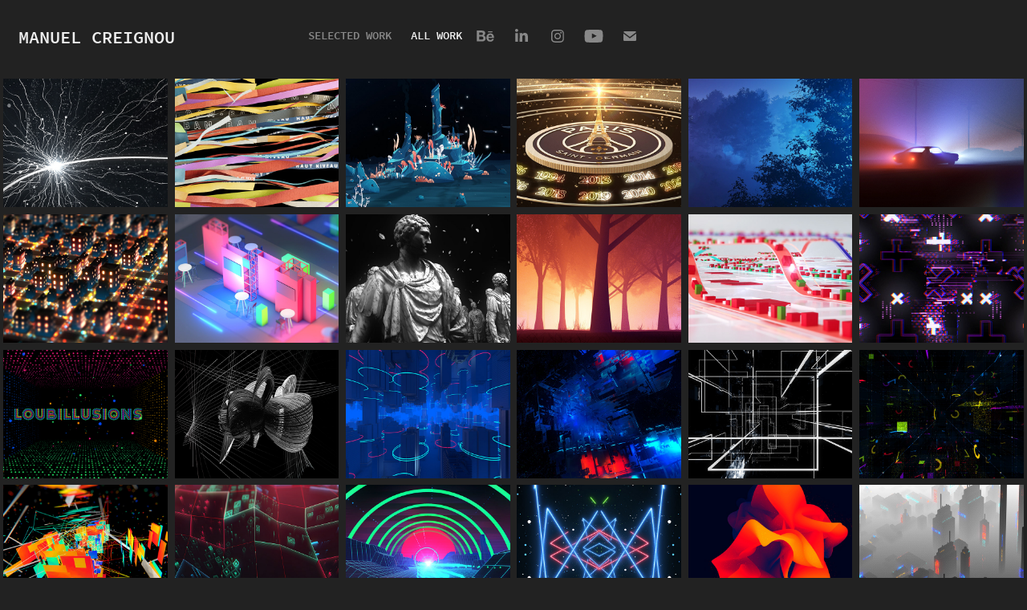

--- FILE ---
content_type: text/html; charset=utf-8
request_url: https://manuelcreignou.com/projects
body_size: 36795
content:
<!DOCTYPE HTML>
<html lang="en-US">
<head>
  <meta charset="UTF-8" />
  <meta name="viewport" content="width=device-width, initial-scale=1" />
      <meta name="keywords"  content="Manuel Creignou,Motion Design,After Effects,Cinema4D,Art Direction,Mapping,projection,Drone,Films,Pays Bigouden,Finistere,Bretagne" />
      <meta name="description"  content="Manuel Creignou Art Direction Motion Design for event and live content
With nearly 20 years experience in the visual industry (2d &amp; 3d animation, corporate communication, advertising, event &amp; brand communication), I have developped a good sense of analysis, technical skills and creativity throughout highly diverse projects.

Applying my passion for graphic &amp; motion design to detail-oriented projection mapping jobs have given me a good vision on how to interact with volumes, lights, graphics and dynamic timings.

While striving to support each stage of the creative process from conception to delivery, as an hard-working Art Director I make sure to involve the team in the creative process to best reach the clients requirements.

I’m always keeping myself up to date with new ideas, techniques and technologies to build myself a solid experience over the production challenges." />
      <meta name="twitter:card"  content="summary_large_image" />
      <meta name="twitter:site"  content="@AdobePortfolio" />
      <meta  property="og:title" content="Manuel Creignou - All Work" />
      <meta  property="og:description" content="Manuel Creignou Art Direction Motion Design for event and live content
With nearly 20 years experience in the visual industry (2d &amp; 3d animation, corporate communication, advertising, event &amp; brand communication), I have developped a good sense of analysis, technical skills and creativity throughout highly diverse projects.

Applying my passion for graphic &amp; motion design to detail-oriented projection mapping jobs have given me a good vision on how to interact with volumes, lights, graphics and dynamic timings.

While striving to support each stage of the creative process from conception to delivery, as an hard-working Art Director I make sure to involve the team in the creative process to best reach the clients requirements.

I’m always keeping myself up to date with new ideas, techniques and technologies to build myself a solid experience over the production challenges." />
      <meta  property="og:image" content="https://cdn.myportfolio.com/3131683e8769e359d5b0d4727d6e541a/4eb46372-cc51-4b4a-962e-10de583f3bb2_rwc_386x0x654x512x654.jpg?h=020d4c398320d5cc9764c3db7a31bd41" />
        <link rel="icon" href="https://cdn.myportfolio.com/3131683e8769e359d5b0d4727d6e541a/44be6050-47b5-41c4-add3-ee6b75e90bd5_carw_1x1x32.jpg?h=184f2ed1a6af3c765f5e82d60ca66292" />
      <link rel="stylesheet" href="/dist/css/main.css" type="text/css" />
      <link rel="stylesheet" href="https://cdn.myportfolio.com/3131683e8769e359d5b0d4727d6e541a/5306d202bf8b1c1b61441836a95906141769524158.css?h=29468a1c6d3a02a8530a108eebfec407" type="text/css" />
    <link rel="canonical" href="https://manuelcreignou.com/projects" />
      <title>Manuel Creignou - All Work</title>
    <script type="text/javascript" src="//use.typekit.net/ik/[base64].js?cb=8dae7d4d979f383d5ca1dd118e49b6878a07c580" async onload="
    try {
      window.Typekit.load();
    } catch (e) {
      console.warn('Typekit not loaded.');
    }
    "></script>
</head>
  <body class="transition-enabled">  <div class='page-background-video page-background-video-with-panel'>
  </div>
  <div class="js-responsive-nav">
    <div class="responsive-nav has-social">
      <div class="close-responsive-click-area js-close-responsive-nav">
        <div class="close-responsive-button"></div>
      </div>
          <div class="nav-container">
            <nav data-hover-hint="nav">
                <div class="gallery-title"><a href="/selected-work" >Selected Work</a></div>
                <div class="gallery-title"><a href="/projects" class="active">All Work</a></div>
                <div class="social pf-nav-social" data-hover-hint="navSocialIcons">
                  <ul>
                          <li>
                            <a href="https://www.behance.net/ManuelCreignou" target="_blank">
                              <svg id="Layer_1" data-name="Layer 1" xmlns="http://www.w3.org/2000/svg" viewBox="0 0 30 24" class="icon"><path id="path-1" d="M18.83,14.38a2.78,2.78,0,0,0,.65,1.9,2.31,2.31,0,0,0,1.7.59,2.31,2.31,0,0,0,1.38-.41,1.79,1.79,0,0,0,.71-0.87h2.31a4.48,4.48,0,0,1-1.71,2.53,5,5,0,0,1-2.78.76,5.53,5.53,0,0,1-2-.37,4.34,4.34,0,0,1-1.55-1,4.77,4.77,0,0,1-1-1.63,6.29,6.29,0,0,1,0-4.13,4.83,4.83,0,0,1,1-1.64A4.64,4.64,0,0,1,19.09,9a4.86,4.86,0,0,1,2-.4A4.5,4.5,0,0,1,23.21,9a4.36,4.36,0,0,1,1.5,1.3,5.39,5.39,0,0,1,.84,1.86,7,7,0,0,1,.18,2.18h-6.9Zm3.67-3.24A1.94,1.94,0,0,0,21,10.6a2.26,2.26,0,0,0-1,.22,2,2,0,0,0-.66.54,1.94,1.94,0,0,0-.35.69,3.47,3.47,0,0,0-.12.65h4.29A2.75,2.75,0,0,0,22.5,11.14ZM18.29,6h5.36V7.35H18.29V6ZM13.89,17.7a4.4,4.4,0,0,1-1.51.7,6.44,6.44,0,0,1-1.73.22H4.24V5.12h6.24a7.7,7.7,0,0,1,1.73.17,3.67,3.67,0,0,1,1.33.56,2.6,2.6,0,0,1,.86,1,3.74,3.74,0,0,1,.3,1.58,3,3,0,0,1-.46,1.7,3.33,3.33,0,0,1-1.35,1.12,3.19,3.19,0,0,1,1.82,1.26,3.79,3.79,0,0,1,.59,2.17,3.79,3.79,0,0,1-.39,1.77A3.24,3.24,0,0,1,13.89,17.7ZM11.72,8.19a1.25,1.25,0,0,0-.45-0.47,1.88,1.88,0,0,0-.64-0.24,5.5,5.5,0,0,0-.76-0.05H7.16v3.16h3a2,2,0,0,0,1.28-.38A1.43,1.43,0,0,0,11.89,9,1.73,1.73,0,0,0,11.72,8.19ZM11.84,13a2.39,2.39,0,0,0-1.52-.45H7.16v3.73h3.11a3.61,3.61,0,0,0,.82-0.09A2,2,0,0,0,11.77,16a1.39,1.39,0,0,0,.47-0.54,1.85,1.85,0,0,0,.17-0.88A1.77,1.77,0,0,0,11.84,13Z"/></svg>
                            </a>
                          </li>
                          <li>
                            <a href="https://www.linkedin.com/in/manuelcreignou/" target="_blank">
                              <svg version="1.1" id="Layer_1" xmlns="http://www.w3.org/2000/svg" xmlns:xlink="http://www.w3.org/1999/xlink" viewBox="0 0 30 24" style="enable-background:new 0 0 30 24;" xml:space="preserve" class="icon">
                              <path id="path-1_24_" d="M19.6,19v-5.8c0-1.4-0.5-2.4-1.7-2.4c-1,0-1.5,0.7-1.8,1.3C16,12.3,16,12.6,16,13v6h-3.4
                                c0,0,0.1-9.8,0-10.8H16v1.5c0,0,0,0,0,0h0v0C16.4,9,17.2,7.9,19,7.9c2.3,0,4,1.5,4,4.9V19H19.6z M8.9,6.7L8.9,6.7
                                C7.7,6.7,7,5.9,7,4.9C7,3.8,7.8,3,8.9,3s1.9,0.8,1.9,1.9C10.9,5.9,10.1,6.7,8.9,6.7z M10.6,19H7.2V8.2h3.4V19z"/>
                              </svg>
                            </a>
                          </li>
                          <li>
                            <a href="https://www.instagram.com/manuelcreignou/" target="_blank">
                              <svg version="1.1" id="Layer_1" xmlns="http://www.w3.org/2000/svg" xmlns:xlink="http://www.w3.org/1999/xlink" viewBox="0 0 30 24" style="enable-background:new 0 0 30 24;" xml:space="preserve" class="icon">
                              <g>
                                <path d="M15,5.4c2.1,0,2.4,0,3.2,0c0.8,0,1.2,0.2,1.5,0.3c0.4,0.1,0.6,0.3,0.9,0.6c0.3,0.3,0.5,0.5,0.6,0.9
                                  c0.1,0.3,0.2,0.7,0.3,1.5c0,0.8,0,1.1,0,3.2s0,2.4,0,3.2c0,0.8-0.2,1.2-0.3,1.5c-0.1,0.4-0.3,0.6-0.6,0.9c-0.3,0.3-0.5,0.5-0.9,0.6
                                  c-0.3,0.1-0.7,0.2-1.5,0.3c-0.8,0-1.1,0-3.2,0s-2.4,0-3.2,0c-0.8,0-1.2-0.2-1.5-0.3c-0.4-0.1-0.6-0.3-0.9-0.6
                                  c-0.3-0.3-0.5-0.5-0.6-0.9c-0.1-0.3-0.2-0.7-0.3-1.5c0-0.8,0-1.1,0-3.2s0-2.4,0-3.2c0-0.8,0.2-1.2,0.3-1.5c0.1-0.4,0.3-0.6,0.6-0.9
                                  c0.3-0.3,0.5-0.5,0.9-0.6c0.3-0.1,0.7-0.2,1.5-0.3C12.6,5.4,12.9,5.4,15,5.4 M15,4c-2.2,0-2.4,0-3.3,0c-0.9,0-1.4,0.2-1.9,0.4
                                  c-0.5,0.2-1,0.5-1.4,0.9C7.9,5.8,7.6,6.2,7.4,6.8C7.2,7.3,7.1,7.9,7,8.7C7,9.6,7,9.8,7,12s0,2.4,0,3.3c0,0.9,0.2,1.4,0.4,1.9
                                  c0.2,0.5,0.5,1,0.9,1.4c0.4,0.4,0.9,0.7,1.4,0.9c0.5,0.2,1.1,0.3,1.9,0.4c0.9,0,1.1,0,3.3,0s2.4,0,3.3,0c0.9,0,1.4-0.2,1.9-0.4
                                  c0.5-0.2,1-0.5,1.4-0.9c0.4-0.4,0.7-0.9,0.9-1.4c0.2-0.5,0.3-1.1,0.4-1.9c0-0.9,0-1.1,0-3.3s0-2.4,0-3.3c0-0.9-0.2-1.4-0.4-1.9
                                  c-0.2-0.5-0.5-1-0.9-1.4c-0.4-0.4-0.9-0.7-1.4-0.9c-0.5-0.2-1.1-0.3-1.9-0.4C17.4,4,17.2,4,15,4L15,4L15,4z"/>
                                <path d="M15,7.9c-2.3,0-4.1,1.8-4.1,4.1s1.8,4.1,4.1,4.1s4.1-1.8,4.1-4.1S17.3,7.9,15,7.9L15,7.9z M15,14.7c-1.5,0-2.7-1.2-2.7-2.7
                                  c0-1.5,1.2-2.7,2.7-2.7s2.7,1.2,2.7,2.7C17.7,13.5,16.5,14.7,15,14.7L15,14.7z"/>
                                <path d="M20.2,7.7c0,0.5-0.4,1-1,1s-1-0.4-1-1s0.4-1,1-1S20.2,7.2,20.2,7.7L20.2,7.7z"/>
                              </g>
                              </svg>
                            </a>
                          </li>
                          <li>
                            <a href="https://www.youtube.com/channel/UCtzBDG-4Ju9as6l1rw_-f7A" target="_blank">
                              <svg xmlns="http://www.w3.org/2000/svg" xmlns:xlink="http://www.w3.org/1999/xlink" version="1.1" id="Layer_1" viewBox="0 0 30 24" xml:space="preserve" class="icon"><path d="M26.15 16.54c0 0-0.22 1.57-0.9 2.26c-0.87 0.91-1.84 0.91-2.28 0.96C19.78 20 15 20 15 20 s-5.91-0.05-7.74-0.23c-0.51-0.09-1.64-0.07-2.51-0.97c-0.68-0.69-0.91-2.26-0.91-2.26s-0.23-1.84-0.23-3.68v-1.73 c0-1.84 0.23-3.68 0.23-3.68s0.22-1.57 0.91-2.26c0.87-0.91 1.83-0.91 2.28-0.96C10.22 4 15 4 15 4H15c0 0 4.8 0 8 0.2 c0.44 0.1 1.4 0.1 2.3 0.96c0.68 0.7 0.9 2.3 0.9 2.26s0.23 1.8 0.2 3.68v1.73C26.38 14.7 26.1 16.5 26.1 16.54z M12.65 8.56l0 6.39l6.15-3.18L12.65 8.56z"/></svg>
                            </a>
                          </li>
                          <li>
                            <a href="mailto:manuelcreignou@gmail.com">
                              <svg version="1.1" id="Layer_1" xmlns="http://www.w3.org/2000/svg" xmlns:xlink="http://www.w3.org/1999/xlink" x="0px" y="0px" viewBox="0 0 30 24" style="enable-background:new 0 0 30 24;" xml:space="preserve" class="icon">
                                <g>
                                  <path d="M15,13L7.1,7.1c0-0.5,0.4-1,1-1h13.8c0.5,0,1,0.4,1,1L15,13z M15,14.8l7.9-5.9v8.1c0,0.5-0.4,1-1,1H8.1c-0.5,0-1-0.4-1-1 V8.8L15,14.8z"/>
                                </g>
                              </svg>
                            </a>
                          </li>
                  </ul>
                </div>
            </nav>
          </div>
    </div>
  </div>
  <div class="site-wrap cfix js-site-wrap">
    <div class="site-container">
      <div class="site-content e2e-site-content">
        <header class="site-header">
          <div class="logo-container">
              <div class="logo-wrap" data-hover-hint="logo">
                    <div class="logo e2e-site-logo-text logo-text  ">
    <a href="/projects" class="preserve-whitespace">Manuel Creignou</a>

</div>
              </div>
  <div class="hamburger-click-area js-hamburger">
    <div class="hamburger">
      <i></i>
      <i></i>
      <i></i>
    </div>
  </div>
          </div>
              <div class="nav-container">
                <nav data-hover-hint="nav">
                <div class="gallery-title"><a href="/selected-work" >Selected Work</a></div>
                <div class="gallery-title"><a href="/projects" class="active">All Work</a></div>
                    <div class="social pf-nav-social" data-hover-hint="navSocialIcons">
                      <ul>
                              <li>
                                <a href="https://www.behance.net/ManuelCreignou" target="_blank">
                                  <svg id="Layer_1" data-name="Layer 1" xmlns="http://www.w3.org/2000/svg" viewBox="0 0 30 24" class="icon"><path id="path-1" d="M18.83,14.38a2.78,2.78,0,0,0,.65,1.9,2.31,2.31,0,0,0,1.7.59,2.31,2.31,0,0,0,1.38-.41,1.79,1.79,0,0,0,.71-0.87h2.31a4.48,4.48,0,0,1-1.71,2.53,5,5,0,0,1-2.78.76,5.53,5.53,0,0,1-2-.37,4.34,4.34,0,0,1-1.55-1,4.77,4.77,0,0,1-1-1.63,6.29,6.29,0,0,1,0-4.13,4.83,4.83,0,0,1,1-1.64A4.64,4.64,0,0,1,19.09,9a4.86,4.86,0,0,1,2-.4A4.5,4.5,0,0,1,23.21,9a4.36,4.36,0,0,1,1.5,1.3,5.39,5.39,0,0,1,.84,1.86,7,7,0,0,1,.18,2.18h-6.9Zm3.67-3.24A1.94,1.94,0,0,0,21,10.6a2.26,2.26,0,0,0-1,.22,2,2,0,0,0-.66.54,1.94,1.94,0,0,0-.35.69,3.47,3.47,0,0,0-.12.65h4.29A2.75,2.75,0,0,0,22.5,11.14ZM18.29,6h5.36V7.35H18.29V6ZM13.89,17.7a4.4,4.4,0,0,1-1.51.7,6.44,6.44,0,0,1-1.73.22H4.24V5.12h6.24a7.7,7.7,0,0,1,1.73.17,3.67,3.67,0,0,1,1.33.56,2.6,2.6,0,0,1,.86,1,3.74,3.74,0,0,1,.3,1.58,3,3,0,0,1-.46,1.7,3.33,3.33,0,0,1-1.35,1.12,3.19,3.19,0,0,1,1.82,1.26,3.79,3.79,0,0,1,.59,2.17,3.79,3.79,0,0,1-.39,1.77A3.24,3.24,0,0,1,13.89,17.7ZM11.72,8.19a1.25,1.25,0,0,0-.45-0.47,1.88,1.88,0,0,0-.64-0.24,5.5,5.5,0,0,0-.76-0.05H7.16v3.16h3a2,2,0,0,0,1.28-.38A1.43,1.43,0,0,0,11.89,9,1.73,1.73,0,0,0,11.72,8.19ZM11.84,13a2.39,2.39,0,0,0-1.52-.45H7.16v3.73h3.11a3.61,3.61,0,0,0,.82-0.09A2,2,0,0,0,11.77,16a1.39,1.39,0,0,0,.47-0.54,1.85,1.85,0,0,0,.17-0.88A1.77,1.77,0,0,0,11.84,13Z"/></svg>
                                </a>
                              </li>
                              <li>
                                <a href="https://www.linkedin.com/in/manuelcreignou/" target="_blank">
                                  <svg version="1.1" id="Layer_1" xmlns="http://www.w3.org/2000/svg" xmlns:xlink="http://www.w3.org/1999/xlink" viewBox="0 0 30 24" style="enable-background:new 0 0 30 24;" xml:space="preserve" class="icon">
                                  <path id="path-1_24_" d="M19.6,19v-5.8c0-1.4-0.5-2.4-1.7-2.4c-1,0-1.5,0.7-1.8,1.3C16,12.3,16,12.6,16,13v6h-3.4
                                    c0,0,0.1-9.8,0-10.8H16v1.5c0,0,0,0,0,0h0v0C16.4,9,17.2,7.9,19,7.9c2.3,0,4,1.5,4,4.9V19H19.6z M8.9,6.7L8.9,6.7
                                    C7.7,6.7,7,5.9,7,4.9C7,3.8,7.8,3,8.9,3s1.9,0.8,1.9,1.9C10.9,5.9,10.1,6.7,8.9,6.7z M10.6,19H7.2V8.2h3.4V19z"/>
                                  </svg>
                                </a>
                              </li>
                              <li>
                                <a href="https://www.instagram.com/manuelcreignou/" target="_blank">
                                  <svg version="1.1" id="Layer_1" xmlns="http://www.w3.org/2000/svg" xmlns:xlink="http://www.w3.org/1999/xlink" viewBox="0 0 30 24" style="enable-background:new 0 0 30 24;" xml:space="preserve" class="icon">
                                  <g>
                                    <path d="M15,5.4c2.1,0,2.4,0,3.2,0c0.8,0,1.2,0.2,1.5,0.3c0.4,0.1,0.6,0.3,0.9,0.6c0.3,0.3,0.5,0.5,0.6,0.9
                                      c0.1,0.3,0.2,0.7,0.3,1.5c0,0.8,0,1.1,0,3.2s0,2.4,0,3.2c0,0.8-0.2,1.2-0.3,1.5c-0.1,0.4-0.3,0.6-0.6,0.9c-0.3,0.3-0.5,0.5-0.9,0.6
                                      c-0.3,0.1-0.7,0.2-1.5,0.3c-0.8,0-1.1,0-3.2,0s-2.4,0-3.2,0c-0.8,0-1.2-0.2-1.5-0.3c-0.4-0.1-0.6-0.3-0.9-0.6
                                      c-0.3-0.3-0.5-0.5-0.6-0.9c-0.1-0.3-0.2-0.7-0.3-1.5c0-0.8,0-1.1,0-3.2s0-2.4,0-3.2c0-0.8,0.2-1.2,0.3-1.5c0.1-0.4,0.3-0.6,0.6-0.9
                                      c0.3-0.3,0.5-0.5,0.9-0.6c0.3-0.1,0.7-0.2,1.5-0.3C12.6,5.4,12.9,5.4,15,5.4 M15,4c-2.2,0-2.4,0-3.3,0c-0.9,0-1.4,0.2-1.9,0.4
                                      c-0.5,0.2-1,0.5-1.4,0.9C7.9,5.8,7.6,6.2,7.4,6.8C7.2,7.3,7.1,7.9,7,8.7C7,9.6,7,9.8,7,12s0,2.4,0,3.3c0,0.9,0.2,1.4,0.4,1.9
                                      c0.2,0.5,0.5,1,0.9,1.4c0.4,0.4,0.9,0.7,1.4,0.9c0.5,0.2,1.1,0.3,1.9,0.4c0.9,0,1.1,0,3.3,0s2.4,0,3.3,0c0.9,0,1.4-0.2,1.9-0.4
                                      c0.5-0.2,1-0.5,1.4-0.9c0.4-0.4,0.7-0.9,0.9-1.4c0.2-0.5,0.3-1.1,0.4-1.9c0-0.9,0-1.1,0-3.3s0-2.4,0-3.3c0-0.9-0.2-1.4-0.4-1.9
                                      c-0.2-0.5-0.5-1-0.9-1.4c-0.4-0.4-0.9-0.7-1.4-0.9c-0.5-0.2-1.1-0.3-1.9-0.4C17.4,4,17.2,4,15,4L15,4L15,4z"/>
                                    <path d="M15,7.9c-2.3,0-4.1,1.8-4.1,4.1s1.8,4.1,4.1,4.1s4.1-1.8,4.1-4.1S17.3,7.9,15,7.9L15,7.9z M15,14.7c-1.5,0-2.7-1.2-2.7-2.7
                                      c0-1.5,1.2-2.7,2.7-2.7s2.7,1.2,2.7,2.7C17.7,13.5,16.5,14.7,15,14.7L15,14.7z"/>
                                    <path d="M20.2,7.7c0,0.5-0.4,1-1,1s-1-0.4-1-1s0.4-1,1-1S20.2,7.2,20.2,7.7L20.2,7.7z"/>
                                  </g>
                                  </svg>
                                </a>
                              </li>
                              <li>
                                <a href="https://www.youtube.com/channel/UCtzBDG-4Ju9as6l1rw_-f7A" target="_blank">
                                  <svg xmlns="http://www.w3.org/2000/svg" xmlns:xlink="http://www.w3.org/1999/xlink" version="1.1" id="Layer_1" viewBox="0 0 30 24" xml:space="preserve" class="icon"><path d="M26.15 16.54c0 0-0.22 1.57-0.9 2.26c-0.87 0.91-1.84 0.91-2.28 0.96C19.78 20 15 20 15 20 s-5.91-0.05-7.74-0.23c-0.51-0.09-1.64-0.07-2.51-0.97c-0.68-0.69-0.91-2.26-0.91-2.26s-0.23-1.84-0.23-3.68v-1.73 c0-1.84 0.23-3.68 0.23-3.68s0.22-1.57 0.91-2.26c0.87-0.91 1.83-0.91 2.28-0.96C10.22 4 15 4 15 4H15c0 0 4.8 0 8 0.2 c0.44 0.1 1.4 0.1 2.3 0.96c0.68 0.7 0.9 2.3 0.9 2.26s0.23 1.8 0.2 3.68v1.73C26.38 14.7 26.1 16.5 26.1 16.54z M12.65 8.56l0 6.39l6.15-3.18L12.65 8.56z"/></svg>
                                </a>
                              </li>
                              <li>
                                <a href="mailto:manuelcreignou@gmail.com">
                                  <svg version="1.1" id="Layer_1" xmlns="http://www.w3.org/2000/svg" xmlns:xlink="http://www.w3.org/1999/xlink" x="0px" y="0px" viewBox="0 0 30 24" style="enable-background:new 0 0 30 24;" xml:space="preserve" class="icon">
                                    <g>
                                      <path d="M15,13L7.1,7.1c0-0.5,0.4-1,1-1h13.8c0.5,0,1,0.4,1,1L15,13z M15,14.8l7.9-5.9v8.1c0,0.5-0.4,1-1,1H8.1c-0.5,0-1-0.4-1-1 V8.8L15,14.8z"/>
                                    </g>
                                  </svg>
                                </a>
                              </li>
                      </ul>
                    </div>
                </nav>
              </div>
        </header>
        <main>
          <section class="project-covers" data-context="page.gallery.covers">
            <a class="project-cover js-project-cover-touch hold-space" href="/zayed-sustainability-prize" data-context="pages" data-identity="id:p6978c5a02817daf7a09c1d02764c8df87a78aebc29db9db3cce83" data-hover-hint="galleryPageCover" data-hover-hint-id="p6978c5a02817daf7a09c1d02764c8df87a78aebc29db9db3cce83">
              <div class="cover-content-container">
                <div class="cover-image-wrap">
                  <div class="cover-image">
                      <div class="cover cover-normal">

            <img
              class="cover__img js-lazy"
              src="https://cdn.myportfolio.com/3131683e8769e359d5b0d4727d6e541a/4eb46372-cc51-4b4a-962e-10de583f3bb2_rwc_386x0x654x512x32.jpg?h=b1d131e8e3215128389c35b5704e40ed"
              data-src="https://cdn.myportfolio.com/3131683e8769e359d5b0d4727d6e541a/4eb46372-cc51-4b4a-962e-10de583f3bb2_rwc_386x0x654x512x654.jpg?h=020d4c398320d5cc9764c3db7a31bd41"
              data-srcset="https://cdn.myportfolio.com/3131683e8769e359d5b0d4727d6e541a/4eb46372-cc51-4b4a-962e-10de583f3bb2_rwc_386x0x654x512x640.jpg?h=4edd2518960c24c22595fc0a7f962ef6 640w, https://cdn.myportfolio.com/3131683e8769e359d5b0d4727d6e541a/4eb46372-cc51-4b4a-962e-10de583f3bb2_rwc_386x0x654x512x1280.jpg?h=4834a1760a54679625e32c56c6b2abac 1280w, https://cdn.myportfolio.com/3131683e8769e359d5b0d4727d6e541a/4eb46372-cc51-4b4a-962e-10de583f3bb2_rwc_386x0x654x512x1366.jpg?h=36dc0396f75baec12fbb49e49f307654 1366w, https://cdn.myportfolio.com/3131683e8769e359d5b0d4727d6e541a/4eb46372-cc51-4b4a-962e-10de583f3bb2_rwc_386x0x654x512x1920.jpg?h=859be4ee5c3318b958072a2f775e4cd9 1920w, https://cdn.myportfolio.com/3131683e8769e359d5b0d4727d6e541a/4eb46372-cc51-4b4a-962e-10de583f3bb2_rwc_386x0x654x512x2560.jpg?h=fb7b2bc0cac28ed7e42eecb41825192e 2560w, https://cdn.myportfolio.com/3131683e8769e359d5b0d4727d6e541a/4eb46372-cc51-4b4a-962e-10de583f3bb2_rwc_386x0x654x512x654.jpg?h=020d4c398320d5cc9764c3db7a31bd41 5120w"
              data-sizes="(max-width: 540px) 100vw, (max-width: 768px) 50vw, calc(1600px / 6)"
            >
                                </div>
                  </div>
                </div>
                <div class="details-wrap">
                  <div class="details">
                    <div class="details-inner">
                        <div class="title preserve-whitespace">Zayed Sustainability Prize</div>
                        <div class="date">2026</div>
                    </div>
                  </div>
                </div>
              </div>
            </a>
            <a class="project-cover js-project-cover-touch hold-space" href="/aya-nakamuras-2023-tour-visuals-researches" data-context="pages" data-identity="id:p696e0d26e5ec47c3cffcdfc6b8d96ca709eb96c50d6f5537e3a6d" data-hover-hint="galleryPageCover" data-hover-hint-id="p696e0d26e5ec47c3cffcdfc6b8d96ca709eb96c50d6f5537e3a6d">
              <div class="cover-content-container">
                <div class="cover-image-wrap">
                  <div class="cover-image">
                      <div class="cover cover-normal">

            <img
              class="cover__img js-lazy"
              src="https://cdn.myportfolio.com/3131683e8769e359d5b0d4727d6e541a/5bee492c-db69-4f51-b5de-f1bb192753d6_carw_202x158x32.jpg?h=3c32b241cc5152286d70377cdf3bc670"
              data-src="https://cdn.myportfolio.com/3131683e8769e359d5b0d4727d6e541a/5bee492c-db69-4f51-b5de-f1bb192753d6_car_202x158.jpg?h=f845123e0100c2501fddfd76e4008858"
              data-srcset="https://cdn.myportfolio.com/3131683e8769e359d5b0d4727d6e541a/5bee492c-db69-4f51-b5de-f1bb192753d6_carw_202x158x640.jpg?h=ede5ce5ac03b8fbc2ec66a26eac56f92 640w, https://cdn.myportfolio.com/3131683e8769e359d5b0d4727d6e541a/5bee492c-db69-4f51-b5de-f1bb192753d6_carw_202x158x1280.jpg?h=364084c85f7c358e27506523c489aea5 1280w, https://cdn.myportfolio.com/3131683e8769e359d5b0d4727d6e541a/5bee492c-db69-4f51-b5de-f1bb192753d6_carw_202x158x1366.jpg?h=c5c8600c63cd1346769ed7b9414f24d8 1366w, https://cdn.myportfolio.com/3131683e8769e359d5b0d4727d6e541a/5bee492c-db69-4f51-b5de-f1bb192753d6_carw_202x158x1920.jpg?h=a0aee60a44ca7df1bcdfdc99cb697a15 1920w, https://cdn.myportfolio.com/3131683e8769e359d5b0d4727d6e541a/5bee492c-db69-4f51-b5de-f1bb192753d6_carw_202x158x2560.jpg?h=9fdf68509eb390ac2d86a78c8c0796a1 2560w, https://cdn.myportfolio.com/3131683e8769e359d5b0d4727d6e541a/5bee492c-db69-4f51-b5de-f1bb192753d6_carw_202x158x5120.jpg?h=4e59a1f8cc15abf5ed6d82f0de510cdf 5120w"
              data-sizes="(max-width: 540px) 100vw, (max-width: 768px) 50vw, calc(1600px / 6)"
            >
                                </div>
                  </div>
                </div>
                <div class="details-wrap">
                  <div class="details">
                    <div class="details-inner">
                        <div class="title preserve-whitespace">Aya Nakamura's 2023 Tour Visuals Researches</div>
                        <div class="date">2026</div>
                    </div>
                  </div>
                </div>
              </div>
            </a>
            <a class="project-cover js-project-cover-touch hold-space" href="/resilience" data-context="pages" data-identity="id:p689203493fe50b2717497f3b10d2d885d2e0b6be7974f26194f2d" data-hover-hint="galleryPageCover" data-hover-hint-id="p689203493fe50b2717497f3b10d2d885d2e0b6be7974f26194f2d">
              <div class="cover-content-container">
                <div class="cover-image-wrap">
                  <div class="cover-image">
                      <div class="cover cover-normal">

            <img
              class="cover__img js-lazy"
              src="https://cdn.myportfolio.com/3131683e8769e359d5b0d4727d6e541a/58610798-93ec-4fdb-bf3b-59824660592c_carw_202x158x32.jpg?h=84f93157d848edf911de3d2bfa5bd449"
              data-src="https://cdn.myportfolio.com/3131683e8769e359d5b0d4727d6e541a/58610798-93ec-4fdb-bf3b-59824660592c_car_202x158.jpg?h=67f0a11f57db17680349d51f2504cce4"
              data-srcset="https://cdn.myportfolio.com/3131683e8769e359d5b0d4727d6e541a/58610798-93ec-4fdb-bf3b-59824660592c_carw_202x158x640.jpg?h=e26627144759b91de5f29fa711c889a4 640w, https://cdn.myportfolio.com/3131683e8769e359d5b0d4727d6e541a/58610798-93ec-4fdb-bf3b-59824660592c_carw_202x158x1280.jpg?h=8559ad73d74e76ff64aca36215b8f859 1280w, https://cdn.myportfolio.com/3131683e8769e359d5b0d4727d6e541a/58610798-93ec-4fdb-bf3b-59824660592c_carw_202x158x1366.jpg?h=7b52c9c48c68543ae8abd7a7d413d653 1366w, https://cdn.myportfolio.com/3131683e8769e359d5b0d4727d6e541a/58610798-93ec-4fdb-bf3b-59824660592c_carw_202x158x1920.jpg?h=045aaea367d05bd88e2549bf87e7b83b 1920w, https://cdn.myportfolio.com/3131683e8769e359d5b0d4727d6e541a/58610798-93ec-4fdb-bf3b-59824660592c_carw_202x158x2560.jpg?h=13c953a23ccc9cceb64ecd33eafe2069 2560w, https://cdn.myportfolio.com/3131683e8769e359d5b0d4727d6e541a/58610798-93ec-4fdb-bf3b-59824660592c_carw_202x158x5120.jpg?h=1510cbe79a3a1cbc67afc477b908e225 5120w"
              data-sizes="(max-width: 540px) 100vw, (max-width: 768px) 50vw, calc(1600px / 6)"
            >
                                </div>
                  </div>
                </div>
                <div class="details-wrap">
                  <div class="details">
                    <div class="details-inner">
                        <div class="title preserve-whitespace">RESILIENCE</div>
                        <div class="date">2024</div>
                    </div>
                  </div>
                </div>
              </div>
            </a>
            <a class="project-cover js-project-cover-touch hold-space" href="/psg-xi-title-ceremony" data-context="pages" data-identity="id:p65c5f7f1e408c593f6e6b82531a64a4788a4f238c2da1700a0e44" data-hover-hint="galleryPageCover" data-hover-hint-id="p65c5f7f1e408c593f6e6b82531a64a4788a4f238c2da1700a0e44">
              <div class="cover-content-container">
                <div class="cover-image-wrap">
                  <div class="cover-image">
                      <div class="cover cover-normal">

            <img
              class="cover__img js-lazy"
              src="https://cdn.myportfolio.com/3131683e8769e359d5b0d4727d6e541a/fa1cac60-5c24-48c4-806c-21be3823bd7d_carw_202x158x32.jpg?h=c12bee4eb632f48cd7447dfc9ba5e421"
              data-src="https://cdn.myportfolio.com/3131683e8769e359d5b0d4727d6e541a/fa1cac60-5c24-48c4-806c-21be3823bd7d_car_202x158.jpg?h=88f02aa1ec9eaac44079486050806e24"
              data-srcset="https://cdn.myportfolio.com/3131683e8769e359d5b0d4727d6e541a/fa1cac60-5c24-48c4-806c-21be3823bd7d_carw_202x158x640.jpg?h=29290eeef0a8013920f73981b4de0c91 640w, https://cdn.myportfolio.com/3131683e8769e359d5b0d4727d6e541a/fa1cac60-5c24-48c4-806c-21be3823bd7d_carw_202x158x1280.jpg?h=a96730116d20a9b7dd00c80b21556d82 1280w, https://cdn.myportfolio.com/3131683e8769e359d5b0d4727d6e541a/fa1cac60-5c24-48c4-806c-21be3823bd7d_carw_202x158x1366.jpg?h=3c9fbe99c35a75c60e0e45bbb1312c15 1366w, https://cdn.myportfolio.com/3131683e8769e359d5b0d4727d6e541a/fa1cac60-5c24-48c4-806c-21be3823bd7d_carw_202x158x1920.jpg?h=46872562eb8f449f0d586b2483762ffa 1920w, https://cdn.myportfolio.com/3131683e8769e359d5b0d4727d6e541a/fa1cac60-5c24-48c4-806c-21be3823bd7d_carw_202x158x2560.jpg?h=0ebd7a69c1f130c2d64a027937a62ab9 2560w, https://cdn.myportfolio.com/3131683e8769e359d5b0d4727d6e541a/fa1cac60-5c24-48c4-806c-21be3823bd7d_carw_202x158x5120.jpg?h=38f6a104f8cfc331e89569c5c3fc14f2 5120w"
              data-sizes="(max-width: 540px) 100vw, (max-width: 768px) 50vw, calc(1600px / 6)"
            >
                                </div>
                  </div>
                </div>
                <div class="details-wrap">
                  <div class="details">
                    <div class="details-inner">
                        <div class="title preserve-whitespace">PSG XI Title Ceremony</div>
                        <div class="date">2024</div>
                    </div>
                  </div>
                </div>
              </div>
            </a>
            <a class="project-cover js-project-cover-touch hold-space" href="/exploring" data-context="pages" data-identity="id:p65c5f7f0e2fed3ca61a950448bb22260c4d370bfbd0a5b611a95f" data-hover-hint="galleryPageCover" data-hover-hint-id="p65c5f7f0e2fed3ca61a950448bb22260c4d370bfbd0a5b611a95f">
              <div class="cover-content-container">
                <div class="cover-image-wrap">
                  <div class="cover-image">
                      <div class="cover cover-normal">

            <img
              class="cover__img js-lazy"
              src="https://cdn.myportfolio.com/3131683e8769e359d5b0d4727d6e541a/0d5835df-eba2-4f39-bcda-35327c0c7a49_rwc_1101x0x1637x1280x32.jpg?h=b00ac086d5752e23794efe3a86715aee"
              data-src="https://cdn.myportfolio.com/3131683e8769e359d5b0d4727d6e541a/0d5835df-eba2-4f39-bcda-35327c0c7a49_rwc_1101x0x1637x1280x1637.jpg?h=5accda263cdf5be69aa466d061bda4ec"
              data-srcset="https://cdn.myportfolio.com/3131683e8769e359d5b0d4727d6e541a/0d5835df-eba2-4f39-bcda-35327c0c7a49_rwc_1101x0x1637x1280x640.jpg?h=2dd096669e770700d50088d26943ade2 640w, https://cdn.myportfolio.com/3131683e8769e359d5b0d4727d6e541a/0d5835df-eba2-4f39-bcda-35327c0c7a49_rwc_1101x0x1637x1280x1280.jpg?h=6328e6147e25aca99c2bce686425ebc2 1280w, https://cdn.myportfolio.com/3131683e8769e359d5b0d4727d6e541a/0d5835df-eba2-4f39-bcda-35327c0c7a49_rwc_1101x0x1637x1280x1366.jpg?h=378bcc9650f75803ae05beeb2a222eb8 1366w, https://cdn.myportfolio.com/3131683e8769e359d5b0d4727d6e541a/0d5835df-eba2-4f39-bcda-35327c0c7a49_rwc_1101x0x1637x1280x1920.jpg?h=6eafdb60beb0df5e05b668152e16e4c3 1920w, https://cdn.myportfolio.com/3131683e8769e359d5b0d4727d6e541a/0d5835df-eba2-4f39-bcda-35327c0c7a49_rwc_1101x0x1637x1280x2560.jpg?h=8f2744d016f8a4665cb61ed175f13606 2560w, https://cdn.myportfolio.com/3131683e8769e359d5b0d4727d6e541a/0d5835df-eba2-4f39-bcda-35327c0c7a49_rwc_1101x0x1637x1280x1637.jpg?h=5accda263cdf5be69aa466d061bda4ec 5120w"
              data-sizes="(max-width: 540px) 100vw, (max-width: 768px) 50vw, calc(1600px / 6)"
            >
                                </div>
                  </div>
                </div>
                <div class="details-wrap">
                  <div class="details">
                    <div class="details-inner">
                        <div class="title preserve-whitespace">Exploring</div>
                        <div class="date">2024</div>
                    </div>
                  </div>
                </div>
              </div>
            </a>
            <a class="project-cover js-project-cover-touch hold-space" href="/aya-nakamura-gangster-live-visuals-2023" data-context="pages" data-identity="id:p65a7f3dd8df4cfc448af6ec54258be7eeee2534a7b4440839d4e2" data-hover-hint="galleryPageCover" data-hover-hint-id="p65a7f3dd8df4cfc448af6ec54258be7eeee2534a7b4440839d4e2">
              <div class="cover-content-container">
                <div class="cover-image-wrap">
                  <div class="cover-image">
                      <div class="cover cover-normal">

            <img
              class="cover__img js-lazy"
              src="https://cdn.myportfolio.com/3131683e8769e359d5b0d4727d6e541a/5c04318e-78fa-4b1c-a5ac-d7fa2ed13cf4_rwc_870x0x1596x1248x32.jpg?h=6dd0fcf9c3dbc580f6d500ae891919f1"
              data-src="https://cdn.myportfolio.com/3131683e8769e359d5b0d4727d6e541a/5c04318e-78fa-4b1c-a5ac-d7fa2ed13cf4_rwc_870x0x1596x1248x1596.jpg?h=76e3723cce681171369858b854095e4d"
              data-srcset="https://cdn.myportfolio.com/3131683e8769e359d5b0d4727d6e541a/5c04318e-78fa-4b1c-a5ac-d7fa2ed13cf4_rwc_870x0x1596x1248x640.jpg?h=6707c326489113cc6017d1405d1c0b45 640w, https://cdn.myportfolio.com/3131683e8769e359d5b0d4727d6e541a/5c04318e-78fa-4b1c-a5ac-d7fa2ed13cf4_rwc_870x0x1596x1248x1280.jpg?h=7f6bce4d8c7ec2a0e8773978ef76d97e 1280w, https://cdn.myportfolio.com/3131683e8769e359d5b0d4727d6e541a/5c04318e-78fa-4b1c-a5ac-d7fa2ed13cf4_rwc_870x0x1596x1248x1366.jpg?h=6d94b69f36cbc762ee3458bdb93d2ecd 1366w, https://cdn.myportfolio.com/3131683e8769e359d5b0d4727d6e541a/5c04318e-78fa-4b1c-a5ac-d7fa2ed13cf4_rwc_870x0x1596x1248x1920.jpg?h=a47d2fd8e9f9faba656016b4f4b98c5a 1920w, https://cdn.myportfolio.com/3131683e8769e359d5b0d4727d6e541a/5c04318e-78fa-4b1c-a5ac-d7fa2ed13cf4_rwc_870x0x1596x1248x2560.jpg?h=60cd104ce1ff60afe7d1114573f52a52 2560w, https://cdn.myportfolio.com/3131683e8769e359d5b0d4727d6e541a/5c04318e-78fa-4b1c-a5ac-d7fa2ed13cf4_rwc_870x0x1596x1248x1596.jpg?h=76e3723cce681171369858b854095e4d 5120w"
              data-sizes="(max-width: 540px) 100vw, (max-width: 768px) 50vw, calc(1600px / 6)"
            >
                                </div>
                  </div>
                </div>
                <div class="details-wrap">
                  <div class="details">
                    <div class="details-inner">
                        <div class="title preserve-whitespace">Aya Nakamura - Gangster - Live Visuals 2023</div>
                        <div class="date">2024</div>
                    </div>
                  </div>
                </div>
              </div>
            </a>
            <a class="project-cover js-project-cover-touch hold-space" href="/cool-ways-to-use-tracode-form-city-and-forest" data-context="pages" data-identity="id:p65a7f3dc5f686fc6ab0d732bd9fcc858c618fd0b14afa3b855a65" data-hover-hint="galleryPageCover" data-hover-hint-id="p65a7f3dc5f686fc6ab0d732bd9fcc858c618fd0b14afa3b855a65">
              <div class="cover-content-container">
                <div class="cover-image-wrap">
                  <div class="cover-image">
                      <div class="cover cover-normal">

            <img
              class="cover__img js-lazy"
              src="https://cdn.myportfolio.com/3131683e8769e359d5b0d4727d6e541a/15575e48-9d5c-4f82-bc81-c76cafab72ec_carw_202x158x32.jpg?h=41f2e7d7e7f2f11b212522e993a94c19"
              data-src="https://cdn.myportfolio.com/3131683e8769e359d5b0d4727d6e541a/15575e48-9d5c-4f82-bc81-c76cafab72ec_car_202x158.jpg?h=9f25d9161213d01b60303b03e75de309"
              data-srcset="https://cdn.myportfolio.com/3131683e8769e359d5b0d4727d6e541a/15575e48-9d5c-4f82-bc81-c76cafab72ec_carw_202x158x640.jpg?h=e93ef0e83cffd8ae7173eb202f4ea264 640w, https://cdn.myportfolio.com/3131683e8769e359d5b0d4727d6e541a/15575e48-9d5c-4f82-bc81-c76cafab72ec_carw_202x158x1280.jpg?h=b01f825c2d02acfe97ac3571380bf4b3 1280w, https://cdn.myportfolio.com/3131683e8769e359d5b0d4727d6e541a/15575e48-9d5c-4f82-bc81-c76cafab72ec_carw_202x158x1366.jpg?h=98a70cf33a78bfc5e06ecc2abfa5a608 1366w, https://cdn.myportfolio.com/3131683e8769e359d5b0d4727d6e541a/15575e48-9d5c-4f82-bc81-c76cafab72ec_carw_202x158x1920.jpg?h=7a1aa8b91b546e57eaf941c91857160e 1920w, https://cdn.myportfolio.com/3131683e8769e359d5b0d4727d6e541a/15575e48-9d5c-4f82-bc81-c76cafab72ec_carw_202x158x2560.jpg?h=cc1902360e091463ec6f1dcd9b2cf0cc 2560w, https://cdn.myportfolio.com/3131683e8769e359d5b0d4727d6e541a/15575e48-9d5c-4f82-bc81-c76cafab72ec_carw_202x158x5120.jpg?h=523295464024ef1761806fad3882bf5c 5120w"
              data-sizes="(max-width: 540px) 100vw, (max-width: 768px) 50vw, calc(1600px / 6)"
            >
                                </div>
                  </div>
                </div>
                <div class="details-wrap">
                  <div class="details">
                    <div class="details-inner">
                        <div class="title preserve-whitespace">Cool ways to use Tracode Form - City and Forest</div>
                        <div class="date">2024</div>
                    </div>
                  </div>
                </div>
              </div>
            </a>
            <a class="project-cover js-project-cover-touch hold-space" href="/scc-interactive-map" data-context="pages" data-identity="id:p659e9ec09680a494d97663c117dd5b9a4a5efb02f95a47b9f1ea5" data-hover-hint="galleryPageCover" data-hover-hint-id="p659e9ec09680a494d97663c117dd5b9a4a5efb02f95a47b9f1ea5">
              <div class="cover-content-container">
                <div class="cover-image-wrap">
                  <div class="cover-image">
                      <div class="cover cover-normal">

            <img
              class="cover__img js-lazy"
              src="https://cdn.myportfolio.com/3131683e8769e359d5b0d4727d6e541a/c080f9b9-fdf9-4c03-ac1c-621733e0bd90_carw_202x158x32.jpg?h=427669fe8856f2c400e516a117b1a9e4"
              data-src="https://cdn.myportfolio.com/3131683e8769e359d5b0d4727d6e541a/c080f9b9-fdf9-4c03-ac1c-621733e0bd90_car_202x158.jpg?h=8f6a5428a6aa92bbbdb93678a5b24468"
              data-srcset="https://cdn.myportfolio.com/3131683e8769e359d5b0d4727d6e541a/c080f9b9-fdf9-4c03-ac1c-621733e0bd90_carw_202x158x640.jpg?h=f1bd0db2f274aa690ed7eb48faf483d7 640w, https://cdn.myportfolio.com/3131683e8769e359d5b0d4727d6e541a/c080f9b9-fdf9-4c03-ac1c-621733e0bd90_carw_202x158x1280.jpg?h=01a3c7de0542ba5757e35ce05b948a26 1280w, https://cdn.myportfolio.com/3131683e8769e359d5b0d4727d6e541a/c080f9b9-fdf9-4c03-ac1c-621733e0bd90_carw_202x158x1366.jpg?h=6efb1d49158d835e32fbfaee9b8982a0 1366w, https://cdn.myportfolio.com/3131683e8769e359d5b0d4727d6e541a/c080f9b9-fdf9-4c03-ac1c-621733e0bd90_carw_202x158x1920.jpg?h=c29034fd5354f4d46be3dd1626d4fa12 1920w, https://cdn.myportfolio.com/3131683e8769e359d5b0d4727d6e541a/c080f9b9-fdf9-4c03-ac1c-621733e0bd90_carw_202x158x2560.jpg?h=83467283ae2a023e1598c9a36494b38a 2560w, https://cdn.myportfolio.com/3131683e8769e359d5b0d4727d6e541a/c080f9b9-fdf9-4c03-ac1c-621733e0bd90_carw_202x158x5120.jpg?h=02cc4d362197739cc29ec8acdbde409e 5120w"
              data-sizes="(max-width: 540px) 100vw, (max-width: 768px) 50vw, calc(1600px / 6)"
            >
                                </div>
                  </div>
                </div>
                <div class="details-wrap">
                  <div class="details">
                    <div class="details-inner">
                        <div class="title preserve-whitespace">SCC Interactive Map</div>
                        <div class="date">2024</div>
                    </div>
                  </div>
                </div>
              </div>
            </a>
            <a class="project-cover js-project-cover-touch hold-space" href="/sch-jvlivs-tour-2022-live-visuals-ciel-rouge" data-context="pages" data-identity="id:p6578b9a43ddacfcf80d87391b783f0cdad287eb9865bf5cbbbc65" data-hover-hint="galleryPageCover" data-hover-hint-id="p6578b9a43ddacfcf80d87391b783f0cdad287eb9865bf5cbbbc65">
              <div class="cover-content-container">
                <div class="cover-image-wrap">
                  <div class="cover-image">
                      <div class="cover cover-normal">

            <img
              class="cover__img js-lazy"
              src="https://cdn.myportfolio.com/3131683e8769e359d5b0d4727d6e541a/a8bee84f-c56f-4d5a-ae16-cee1af869ad7_carw_202x158x32.jpg?h=8200187e834595134b14aba74819f8db"
              data-src="https://cdn.myportfolio.com/3131683e8769e359d5b0d4727d6e541a/a8bee84f-c56f-4d5a-ae16-cee1af869ad7_car_202x158.jpg?h=dceb8d4f4a1df3189c73ff96b7de4515"
              data-srcset="https://cdn.myportfolio.com/3131683e8769e359d5b0d4727d6e541a/a8bee84f-c56f-4d5a-ae16-cee1af869ad7_carw_202x158x640.jpg?h=75e94e8d66d463336ca9830eb4aaa78e 640w, https://cdn.myportfolio.com/3131683e8769e359d5b0d4727d6e541a/a8bee84f-c56f-4d5a-ae16-cee1af869ad7_carw_202x158x1280.jpg?h=2d9d11359df97ae56e43d808b19c1f98 1280w, https://cdn.myportfolio.com/3131683e8769e359d5b0d4727d6e541a/a8bee84f-c56f-4d5a-ae16-cee1af869ad7_carw_202x158x1366.jpg?h=97980bb6fc258edc0534987415ccc9c1 1366w, https://cdn.myportfolio.com/3131683e8769e359d5b0d4727d6e541a/a8bee84f-c56f-4d5a-ae16-cee1af869ad7_carw_202x158x1920.jpg?h=a4b9cebda6d56c910ea6f2df5024b37e 1920w, https://cdn.myportfolio.com/3131683e8769e359d5b0d4727d6e541a/a8bee84f-c56f-4d5a-ae16-cee1af869ad7_carw_202x158x2560.jpg?h=17eaec391f4fce6eb43bce4151310233 2560w, https://cdn.myportfolio.com/3131683e8769e359d5b0d4727d6e541a/a8bee84f-c56f-4d5a-ae16-cee1af869ad7_carw_202x158x5120.jpg?h=cb1e76b64fbda671a34c5f9632851d45 5120w"
              data-sizes="(max-width: 540px) 100vw, (max-width: 768px) 50vw, calc(1600px / 6)"
            >
                                </div>
                  </div>
                </div>
                <div class="details-wrap">
                  <div class="details">
                    <div class="details-inner">
                        <div class="title preserve-whitespace">SCH JVLIVS Tour 2022 Live Visuals Ciel Rouge</div>
                        <div class="date">2023</div>
                    </div>
                  </div>
                </div>
              </div>
            </a>
            <a class="project-cover js-project-cover-touch hold-space" href="/immersive-venue-case-study" data-context="pages" data-identity="id:p64be3e96de7450813d90bf75ab0556edf0e9e541b6cef82819bb4" data-hover-hint="galleryPageCover" data-hover-hint-id="p64be3e96de7450813d90bf75ab0556edf0e9e541b6cef82819bb4">
              <div class="cover-content-container">
                <div class="cover-image-wrap">
                  <div class="cover-image">
                      <div class="cover cover-normal">

            <img
              class="cover__img js-lazy"
              src="https://cdn.myportfolio.com/3131683e8769e359d5b0d4727d6e541a/a6f87be4-f9fc-41ea-a454-95e28bb3e12f_carw_202x158x32.jpg?h=1597c18079d43ac0b5e0663b1baeac44"
              data-src="https://cdn.myportfolio.com/3131683e8769e359d5b0d4727d6e541a/a6f87be4-f9fc-41ea-a454-95e28bb3e12f_car_202x158.jpg?h=d9eec5e44799d8a490e0f55de93f8e1e"
              data-srcset="https://cdn.myportfolio.com/3131683e8769e359d5b0d4727d6e541a/a6f87be4-f9fc-41ea-a454-95e28bb3e12f_carw_202x158x640.jpg?h=b81e296347a76b165bb5a76fe41aa4a7 640w, https://cdn.myportfolio.com/3131683e8769e359d5b0d4727d6e541a/a6f87be4-f9fc-41ea-a454-95e28bb3e12f_carw_202x158x1280.jpg?h=64ce3d1ef2e4fa891cba34afa9266153 1280w, https://cdn.myportfolio.com/3131683e8769e359d5b0d4727d6e541a/a6f87be4-f9fc-41ea-a454-95e28bb3e12f_carw_202x158x1366.jpg?h=d5b0762b7280bae75e0db6a039aa33a2 1366w, https://cdn.myportfolio.com/3131683e8769e359d5b0d4727d6e541a/a6f87be4-f9fc-41ea-a454-95e28bb3e12f_carw_202x158x1920.jpg?h=4d80eb4b4c104e663804f4b610b11c14 1920w, https://cdn.myportfolio.com/3131683e8769e359d5b0d4727d6e541a/a6f87be4-f9fc-41ea-a454-95e28bb3e12f_carw_202x158x2560.jpg?h=d43e5913508c7007dd41c0ba902c4933 2560w, https://cdn.myportfolio.com/3131683e8769e359d5b0d4727d6e541a/a6f87be4-f9fc-41ea-a454-95e28bb3e12f_carw_202x158x5120.jpg?h=09b787f9fa399d47f904168214816ca0 5120w"
              data-sizes="(max-width: 540px) 100vw, (max-width: 768px) 50vw, calc(1600px / 6)"
            >
                                </div>
                  </div>
                </div>
                <div class="details-wrap">
                  <div class="details">
                    <div class="details-inner">
                        <div class="title preserve-whitespace">Immersive Venue Case Study</div>
                        <div class="date">2023</div>
                    </div>
                  </div>
                </div>
              </div>
            </a>
            <a class="project-cover js-project-cover-touch hold-space" href="/dpd-annual-convention" data-context="pages" data-identity="id:p64ba9c78a731ec5daffadec4a1c25ac86c9f3a42a9fd4f009e564" data-hover-hint="galleryPageCover" data-hover-hint-id="p64ba9c78a731ec5daffadec4a1c25ac86c9f3a42a9fd4f009e564">
              <div class="cover-content-container">
                <div class="cover-image-wrap">
                  <div class="cover-image">
                      <div class="cover cover-normal">

            <img
              class="cover__img js-lazy"
              src="https://cdn.myportfolio.com/3131683e8769e359d5b0d4727d6e541a/35fc368c-6668-4ae4-9b45-5b15b1c0c748_carw_202x158x32.jpg?h=a384660d184d176a3f0ef95a3df0b715"
              data-src="https://cdn.myportfolio.com/3131683e8769e359d5b0d4727d6e541a/35fc368c-6668-4ae4-9b45-5b15b1c0c748_car_202x158.jpg?h=0376c7f0ff281161cb9734b63cd2b73b"
              data-srcset="https://cdn.myportfolio.com/3131683e8769e359d5b0d4727d6e541a/35fc368c-6668-4ae4-9b45-5b15b1c0c748_carw_202x158x640.jpg?h=c65685d91d0c5b1776649ded8f4e9bb4 640w, https://cdn.myportfolio.com/3131683e8769e359d5b0d4727d6e541a/35fc368c-6668-4ae4-9b45-5b15b1c0c748_carw_202x158x1280.jpg?h=9ac3e5931ac5e170baa08c2e8944f682 1280w, https://cdn.myportfolio.com/3131683e8769e359d5b0d4727d6e541a/35fc368c-6668-4ae4-9b45-5b15b1c0c748_carw_202x158x1366.jpg?h=16f4f3c96801750449dca4a2c2173f98 1366w, https://cdn.myportfolio.com/3131683e8769e359d5b0d4727d6e541a/35fc368c-6668-4ae4-9b45-5b15b1c0c748_carw_202x158x1920.jpg?h=1424cb54a0b287ea9fc5c0c871222fe2 1920w, https://cdn.myportfolio.com/3131683e8769e359d5b0d4727d6e541a/35fc368c-6668-4ae4-9b45-5b15b1c0c748_carw_202x158x2560.jpg?h=5d9cdfac7d807ccdeea9afd6961e07e8 2560w, https://cdn.myportfolio.com/3131683e8769e359d5b0d4727d6e541a/35fc368c-6668-4ae4-9b45-5b15b1c0c748_carw_202x158x5120.jpg?h=1d600dee69639712348dc8f5a824a2ad 5120w"
              data-sizes="(max-width: 540px) 100vw, (max-width: 768px) 50vw, calc(1600px / 6)"
            >
                                </div>
                  </div>
                </div>
                <div class="details-wrap">
                  <div class="details">
                    <div class="details-inner">
                        <div class="title preserve-whitespace">DPD Annual Convention</div>
                        <div class="date">2023</div>
                    </div>
                  </div>
                </div>
              </div>
            </a>
            <a class="project-cover js-project-cover-touch hold-space" href="/deezer-x-martingarrix" data-context="pages" data-identity="id:p64b6bc452786a506f45a88db32cca3271657ec5153a39a8080856" data-hover-hint="galleryPageCover" data-hover-hint-id="p64b6bc452786a506f45a88db32cca3271657ec5153a39a8080856">
              <div class="cover-content-container">
                <div class="cover-image-wrap">
                  <div class="cover-image">
                      <div class="cover cover-normal">

            <img
              class="cover__img js-lazy"
              src="https://cdn.myportfolio.com/3131683e8769e359d5b0d4727d6e541a/d6688e73-6347-4a3c-9890-fb7845b2c8e1_carw_202x158x32.jpg?h=0780d406b456fc2d700032097192b45f"
              data-src="https://cdn.myportfolio.com/3131683e8769e359d5b0d4727d6e541a/d6688e73-6347-4a3c-9890-fb7845b2c8e1_car_202x158.jpg?h=a700f9828f7184da2c0610e41d636374"
              data-srcset="https://cdn.myportfolio.com/3131683e8769e359d5b0d4727d6e541a/d6688e73-6347-4a3c-9890-fb7845b2c8e1_carw_202x158x640.jpg?h=8b0ae7cb2c1984edbd53c8427bdb338a 640w, https://cdn.myportfolio.com/3131683e8769e359d5b0d4727d6e541a/d6688e73-6347-4a3c-9890-fb7845b2c8e1_carw_202x158x1280.jpg?h=3a866b9b2b2dec3951dbaf8effe111cd 1280w, https://cdn.myportfolio.com/3131683e8769e359d5b0d4727d6e541a/d6688e73-6347-4a3c-9890-fb7845b2c8e1_carw_202x158x1366.jpg?h=ad1fd70bc869b9410a98b7ef46f66b68 1366w, https://cdn.myportfolio.com/3131683e8769e359d5b0d4727d6e541a/d6688e73-6347-4a3c-9890-fb7845b2c8e1_carw_202x158x1920.jpg?h=c6aa9664103b9393ec473a0f6289ffc4 1920w, https://cdn.myportfolio.com/3131683e8769e359d5b0d4727d6e541a/d6688e73-6347-4a3c-9890-fb7845b2c8e1_carw_202x158x2560.jpg?h=4d52e4871438e386dad0c19906d070a8 2560w, https://cdn.myportfolio.com/3131683e8769e359d5b0d4727d6e541a/d6688e73-6347-4a3c-9890-fb7845b2c8e1_carw_202x158x5120.jpg?h=7e8ef7312e82ac75690b9d5fd0f309db 5120w"
              data-sizes="(max-width: 540px) 100vw, (max-width: 768px) 50vw, calc(1600px / 6)"
            >
                                </div>
                  </div>
                </div>
                <div class="details-wrap">
                  <div class="details">
                    <div class="details-inner">
                        <div class="title preserve-whitespace">Deezer x MartinGarrix</div>
                        <div class="date">2023</div>
                    </div>
                  </div>
                </div>
              </div>
            </a>
            <a class="project-cover js-project-cover-touch hold-space" href="/loubillusions-louboutin-immersive-show-ss22" data-context="pages" data-identity="id:p64b156c0b8e9a844638c6b3dafe28f7849fb7aa9c50f44917bd3b" data-hover-hint="galleryPageCover" data-hover-hint-id="p64b156c0b8e9a844638c6b3dafe28f7849fb7aa9c50f44917bd3b">
              <div class="cover-content-container">
                <div class="cover-image-wrap">
                  <div class="cover-image">
                      <div class="cover cover-normal">

            <img
              class="cover__img js-lazy"
              src="https://cdn.myportfolio.com/3131683e8769e359d5b0d4727d6e541a/72323670-2876-4a6b-93c4-fbdc1f07e9f5_carw_202x158x32.png?h=1cf39de1528a7b8f60798a3d8a588fbf"
              data-src="https://cdn.myportfolio.com/3131683e8769e359d5b0d4727d6e541a/72323670-2876-4a6b-93c4-fbdc1f07e9f5_car_202x158.png?h=61bdc452728677c53a6f05fb56e3021c"
              data-srcset="https://cdn.myportfolio.com/3131683e8769e359d5b0d4727d6e541a/72323670-2876-4a6b-93c4-fbdc1f07e9f5_carw_202x158x640.png?h=a580bf6f8238f4612cc7c7e818b8b02e 640w, https://cdn.myportfolio.com/3131683e8769e359d5b0d4727d6e541a/72323670-2876-4a6b-93c4-fbdc1f07e9f5_carw_202x158x1280.png?h=7731aa9d164cf84f2c2c588c40b4dbb4 1280w, https://cdn.myportfolio.com/3131683e8769e359d5b0d4727d6e541a/72323670-2876-4a6b-93c4-fbdc1f07e9f5_carw_202x158x1366.png?h=bd4c58322e3d43cfa596d52284f90dff 1366w, https://cdn.myportfolio.com/3131683e8769e359d5b0d4727d6e541a/72323670-2876-4a6b-93c4-fbdc1f07e9f5_carw_202x158x1920.png?h=198b2171f9431b0389293ef48506c737 1920w, https://cdn.myportfolio.com/3131683e8769e359d5b0d4727d6e541a/72323670-2876-4a6b-93c4-fbdc1f07e9f5_carw_202x158x2560.png?h=2b13896da8d80b96d2d01db8bca82473 2560w, https://cdn.myportfolio.com/3131683e8769e359d5b0d4727d6e541a/72323670-2876-4a6b-93c4-fbdc1f07e9f5_carw_202x158x5120.png?h=15e7205c7848fde40ec62292e49e08f9 5120w"
              data-sizes="(max-width: 540px) 100vw, (max-width: 768px) 50vw, calc(1600px / 6)"
            >
                                </div>
                  </div>
                </div>
                <div class="details-wrap">
                  <div class="details">
                    <div class="details-inner">
                        <div class="title preserve-whitespace">Loubillusions - Louboutin Immersive Show SS22</div>
                        <div class="date">2023</div>
                    </div>
                  </div>
                </div>
              </div>
            </a>
            <a class="project-cover js-project-cover-touch hold-space" href="/live-visuals-2022023-chaotic-strings" data-context="pages" data-identity="id:p639cae84add834c6470edb7dafe23f0c4ea519b19cc98e15c8d34" data-hover-hint="galleryPageCover" data-hover-hint-id="p639cae84add834c6470edb7dafe23f0c4ea519b19cc98e15c8d34">
              <div class="cover-content-container">
                <div class="cover-image-wrap">
                  <div class="cover-image">
                      <div class="cover cover-normal">

            <img
              class="cover__img js-lazy"
              src="https://cdn.myportfolio.com/3131683e8769e359d5b0d4727d6e541a/0e4e84df-fc3f-4928-8ba9-82599577be10_carw_202x158x32.jpg?h=2f037595ac53ee097849c4b420935b12"
              data-src="https://cdn.myportfolio.com/3131683e8769e359d5b0d4727d6e541a/0e4e84df-fc3f-4928-8ba9-82599577be10_car_202x158.jpg?h=6c5563b457305fe443d759a29144fcae"
              data-srcset="https://cdn.myportfolio.com/3131683e8769e359d5b0d4727d6e541a/0e4e84df-fc3f-4928-8ba9-82599577be10_carw_202x158x640.jpg?h=f1a2306262b4d9d91b0596d1c5413943 640w, https://cdn.myportfolio.com/3131683e8769e359d5b0d4727d6e541a/0e4e84df-fc3f-4928-8ba9-82599577be10_carw_202x158x1280.jpg?h=be502693e736136f5d48686127469656 1280w, https://cdn.myportfolio.com/3131683e8769e359d5b0d4727d6e541a/0e4e84df-fc3f-4928-8ba9-82599577be10_carw_202x158x1366.jpg?h=42a883058e2ceed7029993a3788ca266 1366w, https://cdn.myportfolio.com/3131683e8769e359d5b0d4727d6e541a/0e4e84df-fc3f-4928-8ba9-82599577be10_carw_202x158x1920.jpg?h=0d7baf16d61f1348eaa160e662670c46 1920w, https://cdn.myportfolio.com/3131683e8769e359d5b0d4727d6e541a/0e4e84df-fc3f-4928-8ba9-82599577be10_carw_202x158x2560.jpg?h=cc1f4929a108f12c495d40cdc84f2513 2560w, https://cdn.myportfolio.com/3131683e8769e359d5b0d4727d6e541a/0e4e84df-fc3f-4928-8ba9-82599577be10_carw_202x158x5120.jpg?h=5b95156984c6d0709e3ae2a5aac402c1 5120w"
              data-sizes="(max-width: 540px) 100vw, (max-width: 768px) 50vw, calc(1600px / 6)"
            >
                                </div>
                  </div>
                </div>
                <div class="details-wrap">
                  <div class="details">
                    <div class="details-inner">
                        <div class="title preserve-whitespace">Live Visuals - 2022.023 - Chaotic Strings</div>
                        <div class="date">2022</div>
                    </div>
                  </div>
                </div>
              </div>
            </a>
            <a class="project-cover js-project-cover-touch hold-space" href="/live-visuals-2022022-city-labyrinth" data-context="pages" data-identity="id:p639307e7c9376cedcb7e88e191961e3ee5e50316301239219baae" data-hover-hint="galleryPageCover" data-hover-hint-id="p639307e7c9376cedcb7e88e191961e3ee5e50316301239219baae">
              <div class="cover-content-container">
                <div class="cover-image-wrap">
                  <div class="cover-image">
                      <div class="cover cover-normal">

            <img
              class="cover__img js-lazy"
              src="https://cdn.myportfolio.com/3131683e8769e359d5b0d4727d6e541a/01a1f6bb-aab8-43ec-9d2a-0198ab88e028_carw_202x158x32.jpg?h=4bcc4845e5819173368d38056e8aaa64"
              data-src="https://cdn.myportfolio.com/3131683e8769e359d5b0d4727d6e541a/01a1f6bb-aab8-43ec-9d2a-0198ab88e028_car_202x158.jpg?h=b4ff446df892b609cfdadbfaf458ac26"
              data-srcset="https://cdn.myportfolio.com/3131683e8769e359d5b0d4727d6e541a/01a1f6bb-aab8-43ec-9d2a-0198ab88e028_carw_202x158x640.jpg?h=f836adb3ead94abd715821cb4ae018fd 640w, https://cdn.myportfolio.com/3131683e8769e359d5b0d4727d6e541a/01a1f6bb-aab8-43ec-9d2a-0198ab88e028_carw_202x158x1280.jpg?h=ae72fbc02e94e6326332b53907b0e990 1280w, https://cdn.myportfolio.com/3131683e8769e359d5b0d4727d6e541a/01a1f6bb-aab8-43ec-9d2a-0198ab88e028_carw_202x158x1366.jpg?h=698c9c6317c07d338f857189048389ff 1366w, https://cdn.myportfolio.com/3131683e8769e359d5b0d4727d6e541a/01a1f6bb-aab8-43ec-9d2a-0198ab88e028_carw_202x158x1920.jpg?h=74bc128a911510eafa0737237df9b494 1920w, https://cdn.myportfolio.com/3131683e8769e359d5b0d4727d6e541a/01a1f6bb-aab8-43ec-9d2a-0198ab88e028_carw_202x158x2560.jpg?h=6457445e1042414d24a1e1abf069b7a9 2560w, https://cdn.myportfolio.com/3131683e8769e359d5b0d4727d6e541a/01a1f6bb-aab8-43ec-9d2a-0198ab88e028_carw_202x158x5120.jpg?h=d688af1c280215494f9fead8d46e38f0 5120w"
              data-sizes="(max-width: 540px) 100vw, (max-width: 768px) 50vw, calc(1600px / 6)"
            >
                                </div>
                  </div>
                </div>
                <div class="details-wrap">
                  <div class="details">
                    <div class="details-inner">
                        <div class="title preserve-whitespace">Live Visuals - 2022.022 - City Labyrinth</div>
                        <div class="date">2022</div>
                    </div>
                  </div>
                </div>
              </div>
            </a>
            <a class="project-cover js-project-cover-touch hold-space" href="/live-visuals-2022021-tesseract" data-context="pages" data-identity="id:p63878d48d5e4e291fde718a408df81838458412eb1937797c052b" data-hover-hint="galleryPageCover" data-hover-hint-id="p63878d48d5e4e291fde718a408df81838458412eb1937797c052b">
              <div class="cover-content-container">
                <div class="cover-image-wrap">
                  <div class="cover-image">
                      <div class="cover cover-normal">

            <img
              class="cover__img js-lazy"
              src="https://cdn.myportfolio.com/3131683e8769e359d5b0d4727d6e541a/cc87839b-b32e-4740-bc13-55e588eda546_carw_202x158x32.jpg?h=cce9b2e0b3d8e05a40b5a5d5ad249ace"
              data-src="https://cdn.myportfolio.com/3131683e8769e359d5b0d4727d6e541a/cc87839b-b32e-4740-bc13-55e588eda546_car_202x158.jpg?h=6b5689ef714d46257a21a9aad2ff6bea"
              data-srcset="https://cdn.myportfolio.com/3131683e8769e359d5b0d4727d6e541a/cc87839b-b32e-4740-bc13-55e588eda546_carw_202x158x640.jpg?h=1e13ac7c63a2a16db8672bd746ef223f 640w, https://cdn.myportfolio.com/3131683e8769e359d5b0d4727d6e541a/cc87839b-b32e-4740-bc13-55e588eda546_carw_202x158x1280.jpg?h=3f0ac5e86813bf8bea8524dbd9ce1e96 1280w, https://cdn.myportfolio.com/3131683e8769e359d5b0d4727d6e541a/cc87839b-b32e-4740-bc13-55e588eda546_carw_202x158x1366.jpg?h=17b3afab561c2bebec47261c35593e94 1366w, https://cdn.myportfolio.com/3131683e8769e359d5b0d4727d6e541a/cc87839b-b32e-4740-bc13-55e588eda546_carw_202x158x1920.jpg?h=ba7a9a4ee01a3fbaed0d5b0b79208095 1920w, https://cdn.myportfolio.com/3131683e8769e359d5b0d4727d6e541a/cc87839b-b32e-4740-bc13-55e588eda546_carw_202x158x2560.jpg?h=ed4ca00550dd9a66d93ff0725b54a689 2560w, https://cdn.myportfolio.com/3131683e8769e359d5b0d4727d6e541a/cc87839b-b32e-4740-bc13-55e588eda546_carw_202x158x5120.jpg?h=275c345adcf2ce675a0e831bded305f2 5120w"
              data-sizes="(max-width: 540px) 100vw, (max-width: 768px) 50vw, calc(1600px / 6)"
            >
                                </div>
                  </div>
                </div>
                <div class="details-wrap">
                  <div class="details">
                    <div class="details-inner">
                        <div class="title preserve-whitespace">Live Visuals - 2022.021 - Tesseract</div>
                        <div class="date">2022</div>
                    </div>
                  </div>
                </div>
              </div>
            </a>
            <a class="project-cover js-project-cover-touch hold-space" href="/live-visuals-2022020-gridify" data-context="pages" data-identity="id:p637f478c1b5c6d32c402efb968d769ae49644d018c16e80cde578" data-hover-hint="galleryPageCover" data-hover-hint-id="p637f478c1b5c6d32c402efb968d769ae49644d018c16e80cde578">
              <div class="cover-content-container">
                <div class="cover-image-wrap">
                  <div class="cover-image">
                      <div class="cover cover-normal">

            <img
              class="cover__img js-lazy"
              src="https://cdn.myportfolio.com/3131683e8769e359d5b0d4727d6e541a/05b1ca20-91a9-48e6-9b23-cb3c1ff811ce_carw_202x158x32.jpg?h=5093ccae42536cab5ee4f2767bbe1c6e"
              data-src="https://cdn.myportfolio.com/3131683e8769e359d5b0d4727d6e541a/05b1ca20-91a9-48e6-9b23-cb3c1ff811ce_car_202x158.jpg?h=04759714e50c735e99d97e7077f24404"
              data-srcset="https://cdn.myportfolio.com/3131683e8769e359d5b0d4727d6e541a/05b1ca20-91a9-48e6-9b23-cb3c1ff811ce_carw_202x158x640.jpg?h=ef279241d2d04ceec11b2c5723060172 640w, https://cdn.myportfolio.com/3131683e8769e359d5b0d4727d6e541a/05b1ca20-91a9-48e6-9b23-cb3c1ff811ce_carw_202x158x1280.jpg?h=1014fbc366e25059637fa5202321f501 1280w, https://cdn.myportfolio.com/3131683e8769e359d5b0d4727d6e541a/05b1ca20-91a9-48e6-9b23-cb3c1ff811ce_carw_202x158x1366.jpg?h=cb088909c0e5f038a307b3e39a594700 1366w, https://cdn.myportfolio.com/3131683e8769e359d5b0d4727d6e541a/05b1ca20-91a9-48e6-9b23-cb3c1ff811ce_carw_202x158x1920.jpg?h=454e7e295d6fc9dab3116deccf2d6550 1920w, https://cdn.myportfolio.com/3131683e8769e359d5b0d4727d6e541a/05b1ca20-91a9-48e6-9b23-cb3c1ff811ce_carw_202x158x2560.jpg?h=c6021d58c355eb563d7dd4af37f4220a 2560w, https://cdn.myportfolio.com/3131683e8769e359d5b0d4727d6e541a/05b1ca20-91a9-48e6-9b23-cb3c1ff811ce_carw_202x158x5120.jpg?h=9b1cf8215c31d2f156aa0900df7b6ece 5120w"
              data-sizes="(max-width: 540px) 100vw, (max-width: 768px) 50vw, calc(1600px / 6)"
            >
                                </div>
                  </div>
                </div>
                <div class="details-wrap">
                  <div class="details">
                    <div class="details-inner">
                        <div class="title preserve-whitespace">Live Visuals - 2022.020 - Gridify</div>
                        <div class="date">2022</div>
                    </div>
                  </div>
                </div>
              </div>
            </a>
            <a class="project-cover js-project-cover-touch hold-space" href="/live-visuals-2022019-encrypted-volume" data-context="pages" data-identity="id:p637e2727eb506f2a805ae8fcbeacfc32f3c7930c4ab6d9a18318f" data-hover-hint="galleryPageCover" data-hover-hint-id="p637e2727eb506f2a805ae8fcbeacfc32f3c7930c4ab6d9a18318f">
              <div class="cover-content-container">
                <div class="cover-image-wrap">
                  <div class="cover-image">
                      <div class="cover cover-normal">

            <img
              class="cover__img js-lazy"
              src="https://cdn.myportfolio.com/3131683e8769e359d5b0d4727d6e541a/4696cf25-253f-4d14-863c-afb2932dbabf_carw_202x158x32.jpg?h=0d5f68a2f35918959d8416517eef9bd5"
              data-src="https://cdn.myportfolio.com/3131683e8769e359d5b0d4727d6e541a/4696cf25-253f-4d14-863c-afb2932dbabf_car_202x158.jpg?h=be63ca078a7c3c151add586299d8fe03"
              data-srcset="https://cdn.myportfolio.com/3131683e8769e359d5b0d4727d6e541a/4696cf25-253f-4d14-863c-afb2932dbabf_carw_202x158x640.jpg?h=f660f9a7ae2fa754766b62f6b272803d 640w, https://cdn.myportfolio.com/3131683e8769e359d5b0d4727d6e541a/4696cf25-253f-4d14-863c-afb2932dbabf_carw_202x158x1280.jpg?h=c151d268e3f306d1af87629ae8c27662 1280w, https://cdn.myportfolio.com/3131683e8769e359d5b0d4727d6e541a/4696cf25-253f-4d14-863c-afb2932dbabf_carw_202x158x1366.jpg?h=800d5e0636448744ab42896f515baeb6 1366w, https://cdn.myportfolio.com/3131683e8769e359d5b0d4727d6e541a/4696cf25-253f-4d14-863c-afb2932dbabf_carw_202x158x1920.jpg?h=46c9771e6f9fb6fedb77e5693a407a43 1920w, https://cdn.myportfolio.com/3131683e8769e359d5b0d4727d6e541a/4696cf25-253f-4d14-863c-afb2932dbabf_carw_202x158x2560.jpg?h=30a57693a0abcbea3a42bbba3336e89e 2560w, https://cdn.myportfolio.com/3131683e8769e359d5b0d4727d6e541a/4696cf25-253f-4d14-863c-afb2932dbabf_carw_202x158x5120.jpg?h=4aef1b1f8963abf1172596d4a9bacf52 5120w"
              data-sizes="(max-width: 540px) 100vw, (max-width: 768px) 50vw, calc(1600px / 6)"
            >
                                </div>
                  </div>
                </div>
                <div class="details-wrap">
                  <div class="details">
                    <div class="details-inner">
                        <div class="title preserve-whitespace">Live Visuals - 2022.019 - Encrypted Volume</div>
                        <div class="date">2022</div>
                    </div>
                  </div>
                </div>
              </div>
            </a>
            <a class="project-cover js-project-cover-touch hold-space" href="/live-visuals-2022018-construction-cubes" data-context="pages" data-identity="id:p6373955dc0fe3bb6cc72871d5f5cbbf372cc6f95366e5e63ca185" data-hover-hint="galleryPageCover" data-hover-hint-id="p6373955dc0fe3bb6cc72871d5f5cbbf372cc6f95366e5e63ca185">
              <div class="cover-content-container">
                <div class="cover-image-wrap">
                  <div class="cover-image">
                      <div class="cover cover-normal">

            <img
              class="cover__img js-lazy"
              src="https://cdn.myportfolio.com/3131683e8769e359d5b0d4727d6e541a/216a1da7-8f9b-4a83-b652-4f1b4f2ef00a_carw_202x158x32.jpg?h=49a04b6ff23b72dfb798a55556f83dcf"
              data-src="https://cdn.myportfolio.com/3131683e8769e359d5b0d4727d6e541a/216a1da7-8f9b-4a83-b652-4f1b4f2ef00a_car_202x158.jpg?h=fbd365aa119f49e6d2e057d8cdab46d6"
              data-srcset="https://cdn.myportfolio.com/3131683e8769e359d5b0d4727d6e541a/216a1da7-8f9b-4a83-b652-4f1b4f2ef00a_carw_202x158x640.jpg?h=a7bd0048240b2f2c80b686b8f2205cff 640w, https://cdn.myportfolio.com/3131683e8769e359d5b0d4727d6e541a/216a1da7-8f9b-4a83-b652-4f1b4f2ef00a_carw_202x158x1280.jpg?h=206f1aea3690a88c4612b38ce2b0c621 1280w, https://cdn.myportfolio.com/3131683e8769e359d5b0d4727d6e541a/216a1da7-8f9b-4a83-b652-4f1b4f2ef00a_carw_202x158x1366.jpg?h=8a9dbc66fc8491c0f64b5262d8323675 1366w, https://cdn.myportfolio.com/3131683e8769e359d5b0d4727d6e541a/216a1da7-8f9b-4a83-b652-4f1b4f2ef00a_carw_202x158x1920.jpg?h=862fb04ab52747267f7d8ea3d20eff1e 1920w, https://cdn.myportfolio.com/3131683e8769e359d5b0d4727d6e541a/216a1da7-8f9b-4a83-b652-4f1b4f2ef00a_carw_202x158x2560.jpg?h=6d5aa5a897963450c9f0f0f464272b26 2560w, https://cdn.myportfolio.com/3131683e8769e359d5b0d4727d6e541a/216a1da7-8f9b-4a83-b652-4f1b4f2ef00a_carw_202x158x5120.jpg?h=342313620846a4dbd6f453b1d82e0732 5120w"
              data-sizes="(max-width: 540px) 100vw, (max-width: 768px) 50vw, calc(1600px / 6)"
            >
                                </div>
                  </div>
                </div>
                <div class="details-wrap">
                  <div class="details">
                    <div class="details-inner">
                        <div class="title preserve-whitespace">Live Visuals - 2022.018 - Construction Cubes</div>
                        <div class="date">2022</div>
                    </div>
                  </div>
                </div>
              </div>
            </a>
            <a class="project-cover js-project-cover-touch hold-space" href="/live-visuals-2022017-optical-patterns" data-context="pages" data-identity="id:p6370fdf7ae57507d5ff7025a84c795b59a3b8e2365d08c7aa1f08" data-hover-hint="galleryPageCover" data-hover-hint-id="p6370fdf7ae57507d5ff7025a84c795b59a3b8e2365d08c7aa1f08">
              <div class="cover-content-container">
                <div class="cover-image-wrap">
                  <div class="cover-image">
                      <div class="cover cover-normal">

            <img
              class="cover__img js-lazy"
              src="https://cdn.myportfolio.com/3131683e8769e359d5b0d4727d6e541a/36effdb4-f927-463a-b4fb-79f5c09b058d_carw_202x158x32.jpg?h=3d426cda56d124e6c3d3cbdf497f47e6"
              data-src="https://cdn.myportfolio.com/3131683e8769e359d5b0d4727d6e541a/36effdb4-f927-463a-b4fb-79f5c09b058d_car_202x158.jpg?h=ebf4d27ee02c1e253b4b20d315288aee"
              data-srcset="https://cdn.myportfolio.com/3131683e8769e359d5b0d4727d6e541a/36effdb4-f927-463a-b4fb-79f5c09b058d_carw_202x158x640.jpg?h=3126e99a6bb1cc91f9d008b602221127 640w, https://cdn.myportfolio.com/3131683e8769e359d5b0d4727d6e541a/36effdb4-f927-463a-b4fb-79f5c09b058d_carw_202x158x1280.jpg?h=73545759c7991551c13158dc7fa1ffc3 1280w, https://cdn.myportfolio.com/3131683e8769e359d5b0d4727d6e541a/36effdb4-f927-463a-b4fb-79f5c09b058d_carw_202x158x1366.jpg?h=e3df2671cbec00cff351cc4893357607 1366w, https://cdn.myportfolio.com/3131683e8769e359d5b0d4727d6e541a/36effdb4-f927-463a-b4fb-79f5c09b058d_carw_202x158x1920.jpg?h=704bccabd2ea119a469b73b8d9e40453 1920w, https://cdn.myportfolio.com/3131683e8769e359d5b0d4727d6e541a/36effdb4-f927-463a-b4fb-79f5c09b058d_carw_202x158x2560.jpg?h=dd4628545a17a0b98c613427133d5d84 2560w, https://cdn.myportfolio.com/3131683e8769e359d5b0d4727d6e541a/36effdb4-f927-463a-b4fb-79f5c09b058d_carw_202x158x5120.jpg?h=ef1ed6056aeb9cf21a60fef3abc3893e 5120w"
              data-sizes="(max-width: 540px) 100vw, (max-width: 768px) 50vw, calc(1600px / 6)"
            >
                                </div>
                  </div>
                </div>
                <div class="details-wrap">
                  <div class="details">
                    <div class="details-inner">
                        <div class="title preserve-whitespace">Live Visuals - 2022.017 - Optical Patterns</div>
                        <div class="date">2022</div>
                    </div>
                  </div>
                </div>
              </div>
            </a>
            <a class="project-cover js-project-cover-touch hold-space" href="/live-visuals-2022016-retro-future-run" data-context="pages" data-identity="id:p6358edcb6c47aaa85dc7e303a19b725a2af97fda8e24f46bd066c" data-hover-hint="galleryPageCover" data-hover-hint-id="p6358edcb6c47aaa85dc7e303a19b725a2af97fda8e24f46bd066c">
              <div class="cover-content-container">
                <div class="cover-image-wrap">
                  <div class="cover-image">
                      <div class="cover cover-normal">

            <img
              class="cover__img js-lazy"
              src="https://cdn.myportfolio.com/3131683e8769e359d5b0d4727d6e541a/9b674ecd-6ae7-4c45-97d9-32085cbeebef_carw_202x158x32.jpg?h=1ee331210d15719cd79cbdbd4cf33c3a"
              data-src="https://cdn.myportfolio.com/3131683e8769e359d5b0d4727d6e541a/9b674ecd-6ae7-4c45-97d9-32085cbeebef_car_202x158.jpg?h=e0a8139cfbf30a70d27b917572287545"
              data-srcset="https://cdn.myportfolio.com/3131683e8769e359d5b0d4727d6e541a/9b674ecd-6ae7-4c45-97d9-32085cbeebef_carw_202x158x640.jpg?h=ef26e8169c8c7b244bda9fec46de9b26 640w, https://cdn.myportfolio.com/3131683e8769e359d5b0d4727d6e541a/9b674ecd-6ae7-4c45-97d9-32085cbeebef_carw_202x158x1280.jpg?h=fd11a4a98b41f32edfb3234d49fe7784 1280w, https://cdn.myportfolio.com/3131683e8769e359d5b0d4727d6e541a/9b674ecd-6ae7-4c45-97d9-32085cbeebef_carw_202x158x1366.jpg?h=1ac3cbc27403d0355285facd7f4c325d 1366w, https://cdn.myportfolio.com/3131683e8769e359d5b0d4727d6e541a/9b674ecd-6ae7-4c45-97d9-32085cbeebef_carw_202x158x1920.jpg?h=8e94e642ddb73bf78e3e7de6766f1327 1920w, https://cdn.myportfolio.com/3131683e8769e359d5b0d4727d6e541a/9b674ecd-6ae7-4c45-97d9-32085cbeebef_carw_202x158x2560.jpg?h=e2e7a0db0b0db599fc08af4544ceb075 2560w, https://cdn.myportfolio.com/3131683e8769e359d5b0d4727d6e541a/9b674ecd-6ae7-4c45-97d9-32085cbeebef_carw_202x158x5120.jpg?h=6bf712ef7b8105591391ef3fc0e7b6e5 5120w"
              data-sizes="(max-width: 540px) 100vw, (max-width: 768px) 50vw, calc(1600px / 6)"
            >
                                </div>
                  </div>
                </div>
                <div class="details-wrap">
                  <div class="details">
                    <div class="details-inner">
                        <div class="title preserve-whitespace">Live Visuals - 2022.016 - Retro Future Run</div>
                        <div class="date">2022</div>
                    </div>
                  </div>
                </div>
              </div>
            </a>
            <a class="project-cover js-project-cover-touch hold-space" href="/live-visuals-2022015-neons" data-context="pages" data-identity="id:p634ece230c27797f5d159004a5e650360d742e15c1acfd8fefea2" data-hover-hint="galleryPageCover" data-hover-hint-id="p634ece230c27797f5d159004a5e650360d742e15c1acfd8fefea2">
              <div class="cover-content-container">
                <div class="cover-image-wrap">
                  <div class="cover-image">
                      <div class="cover cover-normal">

            <img
              class="cover__img js-lazy"
              src="https://cdn.myportfolio.com/3131683e8769e359d5b0d4727d6e541a/18137ccc-069e-4f95-a7c6-689eb1579d79_carw_202x158x32.jpg?h=4311d0a0ae86d3b110d8f122380f6a31"
              data-src="https://cdn.myportfolio.com/3131683e8769e359d5b0d4727d6e541a/18137ccc-069e-4f95-a7c6-689eb1579d79_car_202x158.jpg?h=d97167896adc7ce40366f356e84efbf2"
              data-srcset="https://cdn.myportfolio.com/3131683e8769e359d5b0d4727d6e541a/18137ccc-069e-4f95-a7c6-689eb1579d79_carw_202x158x640.jpg?h=b913381ef9442d7cbd63b09f7363106b 640w, https://cdn.myportfolio.com/3131683e8769e359d5b0d4727d6e541a/18137ccc-069e-4f95-a7c6-689eb1579d79_carw_202x158x1280.jpg?h=802ccb4dc8b82c1ada772f94ded86824 1280w, https://cdn.myportfolio.com/3131683e8769e359d5b0d4727d6e541a/18137ccc-069e-4f95-a7c6-689eb1579d79_carw_202x158x1366.jpg?h=f565eca1ac66b61a75148b9523c10806 1366w, https://cdn.myportfolio.com/3131683e8769e359d5b0d4727d6e541a/18137ccc-069e-4f95-a7c6-689eb1579d79_carw_202x158x1920.jpg?h=8acdbed0490b3414c04f77532534d486 1920w, https://cdn.myportfolio.com/3131683e8769e359d5b0d4727d6e541a/18137ccc-069e-4f95-a7c6-689eb1579d79_carw_202x158x2560.jpg?h=54a907c5c7a7f69a5d515f950ad77228 2560w, https://cdn.myportfolio.com/3131683e8769e359d5b0d4727d6e541a/18137ccc-069e-4f95-a7c6-689eb1579d79_carw_202x158x5120.jpg?h=7a33a4df7118d2cb61d9636fb81a4673 5120w"
              data-sizes="(max-width: 540px) 100vw, (max-width: 768px) 50vw, calc(1600px / 6)"
            >
                                </div>
                  </div>
                </div>
                <div class="details-wrap">
                  <div class="details">
                    <div class="details-inner">
                        <div class="title preserve-whitespace">Live Visuals - 2022.015 - Neons</div>
                        <div class="date">2022</div>
                    </div>
                  </div>
                </div>
              </div>
            </a>
            <a class="project-cover js-project-cover-touch hold-space" href="/live-visuals-2022014-shaping-gradients" data-context="pages" data-identity="id:p633ec4480ac3bcd2ba370da0c598ec23790a5606f03dd5264f850" data-hover-hint="galleryPageCover" data-hover-hint-id="p633ec4480ac3bcd2ba370da0c598ec23790a5606f03dd5264f850">
              <div class="cover-content-container">
                <div class="cover-image-wrap">
                  <div class="cover-image">
                      <div class="cover cover-normal">

            <img
              class="cover__img js-lazy"
              src="https://cdn.myportfolio.com/3131683e8769e359d5b0d4727d6e541a/e2a6bac1-079e-4846-983e-f9e97a459fbd_carw_202x158x32.jpg?h=c6b4f0e28e77adc72c3eed496a2950cd"
              data-src="https://cdn.myportfolio.com/3131683e8769e359d5b0d4727d6e541a/e2a6bac1-079e-4846-983e-f9e97a459fbd_car_202x158.jpg?h=ab895671fa973fc1432d98c23556b112"
              data-srcset="https://cdn.myportfolio.com/3131683e8769e359d5b0d4727d6e541a/e2a6bac1-079e-4846-983e-f9e97a459fbd_carw_202x158x640.jpg?h=0c75fe87125ba96711250671c2f6b758 640w, https://cdn.myportfolio.com/3131683e8769e359d5b0d4727d6e541a/e2a6bac1-079e-4846-983e-f9e97a459fbd_carw_202x158x1280.jpg?h=c32dc6f4e3dc4ef9cab6f8d856f3f985 1280w, https://cdn.myportfolio.com/3131683e8769e359d5b0d4727d6e541a/e2a6bac1-079e-4846-983e-f9e97a459fbd_carw_202x158x1366.jpg?h=d8f1da9520e19f6026dcc8ecaf1c02c0 1366w, https://cdn.myportfolio.com/3131683e8769e359d5b0d4727d6e541a/e2a6bac1-079e-4846-983e-f9e97a459fbd_carw_202x158x1920.jpg?h=1f774468fd2c46a9f4e4c4981b2b12ca 1920w, https://cdn.myportfolio.com/3131683e8769e359d5b0d4727d6e541a/e2a6bac1-079e-4846-983e-f9e97a459fbd_carw_202x158x2560.jpg?h=c5af85cdaae433e239f84ccfb7bfff1b 2560w, https://cdn.myportfolio.com/3131683e8769e359d5b0d4727d6e541a/e2a6bac1-079e-4846-983e-f9e97a459fbd_carw_202x158x5120.jpg?h=0aef5b4eb7b4b15da496fe845148bce5 5120w"
              data-sizes="(max-width: 540px) 100vw, (max-width: 768px) 50vw, calc(1600px / 6)"
            >
                                </div>
                  </div>
                </div>
                <div class="details-wrap">
                  <div class="details">
                    <div class="details-inner">
                        <div class="title preserve-whitespace">Live Visuals - 2022.014 - Shaping Gradients</div>
                        <div class="date">2022</div>
                    </div>
                  </div>
                </div>
              </div>
            </a>
            <a class="project-cover js-project-cover-touch hold-space" href="/live-visuals-2022013-neon-city" data-context="pages" data-identity="id:p6332c8dddcc68c6abedf75d3f89a869a59bbde360d99299d20363" data-hover-hint="galleryPageCover" data-hover-hint-id="p6332c8dddcc68c6abedf75d3f89a869a59bbde360d99299d20363">
              <div class="cover-content-container">
                <div class="cover-image-wrap">
                  <div class="cover-image">
                      <div class="cover cover-normal">

            <img
              class="cover__img js-lazy"
              src="https://cdn.myportfolio.com/3131683e8769e359d5b0d4727d6e541a/c6fb98d3-5201-49c4-b9dd-70013e316cdd_carw_202x158x32.jpg?h=4e90db82e8f0ebab187c47fc435176b6"
              data-src="https://cdn.myportfolio.com/3131683e8769e359d5b0d4727d6e541a/c6fb98d3-5201-49c4-b9dd-70013e316cdd_car_202x158.jpg?h=d8381e5737c6e0133bd706c7709a75f5"
              data-srcset="https://cdn.myportfolio.com/3131683e8769e359d5b0d4727d6e541a/c6fb98d3-5201-49c4-b9dd-70013e316cdd_carw_202x158x640.jpg?h=288f744d97881a3cce77f80774c07bbd 640w, https://cdn.myportfolio.com/3131683e8769e359d5b0d4727d6e541a/c6fb98d3-5201-49c4-b9dd-70013e316cdd_carw_202x158x1280.jpg?h=d7971a9fca076461b31e9bf26ea98721 1280w, https://cdn.myportfolio.com/3131683e8769e359d5b0d4727d6e541a/c6fb98d3-5201-49c4-b9dd-70013e316cdd_carw_202x158x1366.jpg?h=89dbf11eb3a9a499aae39a1adfb264a2 1366w, https://cdn.myportfolio.com/3131683e8769e359d5b0d4727d6e541a/c6fb98d3-5201-49c4-b9dd-70013e316cdd_carw_202x158x1920.jpg?h=a8f42d4551a274bf72b154b2c5771aa6 1920w, https://cdn.myportfolio.com/3131683e8769e359d5b0d4727d6e541a/c6fb98d3-5201-49c4-b9dd-70013e316cdd_carw_202x158x2560.jpg?h=60d82787bf05b7edda47fd51d9e669be 2560w, https://cdn.myportfolio.com/3131683e8769e359d5b0d4727d6e541a/c6fb98d3-5201-49c4-b9dd-70013e316cdd_carw_202x158x5120.jpg?h=3b5a512037bca89c94ae9b19a29686a0 5120w"
              data-sizes="(max-width: 540px) 100vw, (max-width: 768px) 50vw, calc(1600px / 6)"
            >
                                </div>
                  </div>
                </div>
                <div class="details-wrap">
                  <div class="details">
                    <div class="details-inner">
                        <div class="title preserve-whitespace">Live Visuals - 2022.013 - Neon City</div>
                        <div class="date">2022</div>
                    </div>
                  </div>
                </div>
              </div>
            </a>
            <a class="project-cover js-project-cover-touch hold-space" href="/live-visuals-2022012-structure-clutter" data-context="pages" data-identity="id:p632b07db20864da96a5029a52c41a56d0379fe519828703fbf480" data-hover-hint="galleryPageCover" data-hover-hint-id="p632b07db20864da96a5029a52c41a56d0379fe519828703fbf480">
              <div class="cover-content-container">
                <div class="cover-image-wrap">
                  <div class="cover-image">
                      <div class="cover cover-normal">

            <img
              class="cover__img js-lazy"
              src="https://cdn.myportfolio.com/3131683e8769e359d5b0d4727d6e541a/40cda51c-d31c-41a9-859a-b14d1afd649c_carw_202x158x32.jpg?h=e48631c26fb217fe186a79e63807bba6"
              data-src="https://cdn.myportfolio.com/3131683e8769e359d5b0d4727d6e541a/40cda51c-d31c-41a9-859a-b14d1afd649c_car_202x158.jpg?h=5386efe8b7f68ea0d83a3680cde7bc47"
              data-srcset="https://cdn.myportfolio.com/3131683e8769e359d5b0d4727d6e541a/40cda51c-d31c-41a9-859a-b14d1afd649c_carw_202x158x640.jpg?h=7eb827d724b804d6883648acedff18ce 640w, https://cdn.myportfolio.com/3131683e8769e359d5b0d4727d6e541a/40cda51c-d31c-41a9-859a-b14d1afd649c_carw_202x158x1280.jpg?h=25c03db280c1512a31e6587c8ad488d4 1280w, https://cdn.myportfolio.com/3131683e8769e359d5b0d4727d6e541a/40cda51c-d31c-41a9-859a-b14d1afd649c_carw_202x158x1366.jpg?h=61d555bc313615ae1a65f5620a0cf275 1366w, https://cdn.myportfolio.com/3131683e8769e359d5b0d4727d6e541a/40cda51c-d31c-41a9-859a-b14d1afd649c_carw_202x158x1920.jpg?h=18c89829290d597af8c612c5454e05ec 1920w, https://cdn.myportfolio.com/3131683e8769e359d5b0d4727d6e541a/40cda51c-d31c-41a9-859a-b14d1afd649c_carw_202x158x2560.jpg?h=d8b2e79cd9c8515f68614bafc6d7df1e 2560w, https://cdn.myportfolio.com/3131683e8769e359d5b0d4727d6e541a/40cda51c-d31c-41a9-859a-b14d1afd649c_carw_202x158x5120.jpg?h=6624ec7e10613cbd0d33249fa3afedc9 5120w"
              data-sizes="(max-width: 540px) 100vw, (max-width: 768px) 50vw, calc(1600px / 6)"
            >
                                </div>
                  </div>
                </div>
                <div class="details-wrap">
                  <div class="details">
                    <div class="details-inner">
                        <div class="title preserve-whitespace">Live Visuals - 2022.012 - Structure Clutter</div>
                        <div class="date">2022</div>
                    </div>
                  </div>
                </div>
              </div>
            </a>
            <a class="project-cover js-project-cover-touch hold-space" href="/live-visuals-2022011-graphic-grids" data-context="pages" data-identity="id:p632859a2ed4a5e7c1a97c66d5a1e357415c32364ffb2c1703bb46" data-hover-hint="galleryPageCover" data-hover-hint-id="p632859a2ed4a5e7c1a97c66d5a1e357415c32364ffb2c1703bb46">
              <div class="cover-content-container">
                <div class="cover-image-wrap">
                  <div class="cover-image">
                      <div class="cover cover-normal">

            <img
              class="cover__img js-lazy"
              src="https://cdn.myportfolio.com/3131683e8769e359d5b0d4727d6e541a/bbba2332-dcb7-41d4-bbae-7ffeee381bad_carw_202x158x32.jpg?h=c4009935854d2febb38fce0abb32c492"
              data-src="https://cdn.myportfolio.com/3131683e8769e359d5b0d4727d6e541a/bbba2332-dcb7-41d4-bbae-7ffeee381bad_car_202x158.jpg?h=5bbb06f944fa3a8ca9ecc789cb13ed66"
              data-srcset="https://cdn.myportfolio.com/3131683e8769e359d5b0d4727d6e541a/bbba2332-dcb7-41d4-bbae-7ffeee381bad_carw_202x158x640.jpg?h=1e17fcbdacc46373096692fe3a82eba1 640w, https://cdn.myportfolio.com/3131683e8769e359d5b0d4727d6e541a/bbba2332-dcb7-41d4-bbae-7ffeee381bad_carw_202x158x1280.jpg?h=11c2cbaee7660782800bc721438c47e7 1280w, https://cdn.myportfolio.com/3131683e8769e359d5b0d4727d6e541a/bbba2332-dcb7-41d4-bbae-7ffeee381bad_carw_202x158x1366.jpg?h=fbe6bda7eb7f8dfc294a8949917afbec 1366w, https://cdn.myportfolio.com/3131683e8769e359d5b0d4727d6e541a/bbba2332-dcb7-41d4-bbae-7ffeee381bad_carw_202x158x1920.jpg?h=8275b3dfa13aaf9351743f4768e7422b 1920w, https://cdn.myportfolio.com/3131683e8769e359d5b0d4727d6e541a/bbba2332-dcb7-41d4-bbae-7ffeee381bad_carw_202x158x2560.jpg?h=78e3ca457f00b587e460b5eaa1100a0f 2560w, https://cdn.myportfolio.com/3131683e8769e359d5b0d4727d6e541a/bbba2332-dcb7-41d4-bbae-7ffeee381bad_carw_202x158x5120.jpg?h=be1baf1e36d810e19fc22cd336255d14 5120w"
              data-sizes="(max-width: 540px) 100vw, (max-width: 768px) 50vw, calc(1600px / 6)"
            >
                                </div>
                  </div>
                </div>
                <div class="details-wrap">
                  <div class="details">
                    <div class="details-inner">
                        <div class="title preserve-whitespace">Live Visuals - 2022.011 - Graphic Grids</div>
                        <div class="date">2022</div>
                    </div>
                  </div>
                </div>
              </div>
            </a>
            <a class="project-cover js-project-cover-touch hold-space" href="/live-visuals-2022010-holographic-scan" data-context="pages" data-identity="id:p631df72ecc5acc70dd9ecc46e9df424bf98a7a229086819d455ba" data-hover-hint="galleryPageCover" data-hover-hint-id="p631df72ecc5acc70dd9ecc46e9df424bf98a7a229086819d455ba">
              <div class="cover-content-container">
                <div class="cover-image-wrap">
                  <div class="cover-image">
                      <div class="cover cover-normal">

            <img
              class="cover__img js-lazy"
              src="https://cdn.myportfolio.com/3131683e8769e359d5b0d4727d6e541a/d3ee2dbb-7c7f-4bdd-b2e6-5adf0fcb35ca_carw_202x158x32.jpg?h=925bbee3fcc38005a3ee1935014e954d"
              data-src="https://cdn.myportfolio.com/3131683e8769e359d5b0d4727d6e541a/d3ee2dbb-7c7f-4bdd-b2e6-5adf0fcb35ca_car_202x158.jpg?h=e689333c40c43a08a0e9195b1ebdbaf9"
              data-srcset="https://cdn.myportfolio.com/3131683e8769e359d5b0d4727d6e541a/d3ee2dbb-7c7f-4bdd-b2e6-5adf0fcb35ca_carw_202x158x640.jpg?h=b54ae46abc397f2761fd453a4c262aef 640w, https://cdn.myportfolio.com/3131683e8769e359d5b0d4727d6e541a/d3ee2dbb-7c7f-4bdd-b2e6-5adf0fcb35ca_carw_202x158x1280.jpg?h=2390eb2b18046347f98a799ab2465f90 1280w, https://cdn.myportfolio.com/3131683e8769e359d5b0d4727d6e541a/d3ee2dbb-7c7f-4bdd-b2e6-5adf0fcb35ca_carw_202x158x1366.jpg?h=93f8e411422500c460a4fdb211b9c046 1366w, https://cdn.myportfolio.com/3131683e8769e359d5b0d4727d6e541a/d3ee2dbb-7c7f-4bdd-b2e6-5adf0fcb35ca_carw_202x158x1920.jpg?h=30514c4134175ef38bc9a62e354f13fe 1920w, https://cdn.myportfolio.com/3131683e8769e359d5b0d4727d6e541a/d3ee2dbb-7c7f-4bdd-b2e6-5adf0fcb35ca_carw_202x158x2560.jpg?h=d4f923c64aa5d2ef1b78c7bcaff85daf 2560w, https://cdn.myportfolio.com/3131683e8769e359d5b0d4727d6e541a/d3ee2dbb-7c7f-4bdd-b2e6-5adf0fcb35ca_carw_202x158x5120.jpg?h=d1f9ef11fcfd986f661e253e5501c597 5120w"
              data-sizes="(max-width: 540px) 100vw, (max-width: 768px) 50vw, calc(1600px / 6)"
            >
                                </div>
                  </div>
                </div>
                <div class="details-wrap">
                  <div class="details">
                    <div class="details-inner">
                        <div class="title preserve-whitespace">Live Visuals - 2022.010 - Holographic Scan</div>
                        <div class="date">2022</div>
                    </div>
                  </div>
                </div>
              </div>
            </a>
            <a class="project-cover js-project-cover-touch hold-space" href="/live-visuals-2022009-party-in-the-city" data-context="pages" data-identity="id:p6310720587ff6859106caa57ed4d1758c3dfae607c860f5ee4dce" data-hover-hint="galleryPageCover" data-hover-hint-id="p6310720587ff6859106caa57ed4d1758c3dfae607c860f5ee4dce">
              <div class="cover-content-container">
                <div class="cover-image-wrap">
                  <div class="cover-image">
                      <div class="cover cover-normal">

            <img
              class="cover__img js-lazy"
              src="https://cdn.myportfolio.com/3131683e8769e359d5b0d4727d6e541a/1539d7be-6ac2-47c2-8134-203b16c9ab22_carw_202x158x32.jpg?h=2330b4157f21db1e5b6d360f711b2866"
              data-src="https://cdn.myportfolio.com/3131683e8769e359d5b0d4727d6e541a/1539d7be-6ac2-47c2-8134-203b16c9ab22_car_202x158.jpg?h=8377553ae25d0797f3f9b0cee288e31c"
              data-srcset="https://cdn.myportfolio.com/3131683e8769e359d5b0d4727d6e541a/1539d7be-6ac2-47c2-8134-203b16c9ab22_carw_202x158x640.jpg?h=ab383ac0660507e827c431f0239d5a0d 640w, https://cdn.myportfolio.com/3131683e8769e359d5b0d4727d6e541a/1539d7be-6ac2-47c2-8134-203b16c9ab22_carw_202x158x1280.jpg?h=e55c009fd010bd37db118eeb2c4822e4 1280w, https://cdn.myportfolio.com/3131683e8769e359d5b0d4727d6e541a/1539d7be-6ac2-47c2-8134-203b16c9ab22_carw_202x158x1366.jpg?h=f49ffbdc80f2225819c07925aa5c9631 1366w, https://cdn.myportfolio.com/3131683e8769e359d5b0d4727d6e541a/1539d7be-6ac2-47c2-8134-203b16c9ab22_carw_202x158x1920.jpg?h=5dd62f7e2c8b5a9b85b2cbef882fa7d3 1920w, https://cdn.myportfolio.com/3131683e8769e359d5b0d4727d6e541a/1539d7be-6ac2-47c2-8134-203b16c9ab22_carw_202x158x2560.jpg?h=cffbc6d78ce03075492b239e81e4a6d1 2560w, https://cdn.myportfolio.com/3131683e8769e359d5b0d4727d6e541a/1539d7be-6ac2-47c2-8134-203b16c9ab22_carw_202x158x5120.jpg?h=93e11bb39cdbbbeb492b24a46ebcfa44 5120w"
              data-sizes="(max-width: 540px) 100vw, (max-width: 768px) 50vw, calc(1600px / 6)"
            >
                                </div>
                  </div>
                </div>
                <div class="details-wrap">
                  <div class="details">
                    <div class="details-inner">
                        <div class="title preserve-whitespace">Live Visuals - 2022.009 - Party In The City</div>
                        <div class="date">2022</div>
                    </div>
                  </div>
                </div>
              </div>
            </a>
            <a class="project-cover js-project-cover-touch hold-space" href="/live-visuals-2022008-forming-star" data-context="pages" data-identity="id:p6305e2b368898fcd538d6694aae6303dc2539483be0a374ad37b7" data-hover-hint="galleryPageCover" data-hover-hint-id="p6305e2b368898fcd538d6694aae6303dc2539483be0a374ad37b7">
              <div class="cover-content-container">
                <div class="cover-image-wrap">
                  <div class="cover-image">
                      <div class="cover cover-normal">

            <img
              class="cover__img js-lazy"
              src="https://cdn.myportfolio.com/3131683e8769e359d5b0d4727d6e541a/6a8e535a-3517-4d50-a624-495fa1f997b9_carw_202x158x32.jpg?h=8ca181e21e311aaae93029ce8ee1643d"
              data-src="https://cdn.myportfolio.com/3131683e8769e359d5b0d4727d6e541a/6a8e535a-3517-4d50-a624-495fa1f997b9_car_202x158.jpg?h=e17a6347d216e5f7092910f8a8cb5220"
              data-srcset="https://cdn.myportfolio.com/3131683e8769e359d5b0d4727d6e541a/6a8e535a-3517-4d50-a624-495fa1f997b9_carw_202x158x640.jpg?h=145dc601df7b813d7b745981698c13f0 640w, https://cdn.myportfolio.com/3131683e8769e359d5b0d4727d6e541a/6a8e535a-3517-4d50-a624-495fa1f997b9_carw_202x158x1280.jpg?h=efd2a15ceace8d2eaa96fd61bc77a058 1280w, https://cdn.myportfolio.com/3131683e8769e359d5b0d4727d6e541a/6a8e535a-3517-4d50-a624-495fa1f997b9_carw_202x158x1366.jpg?h=85fa3e17c6dcc2b8e6c04e0b37018ea2 1366w, https://cdn.myportfolio.com/3131683e8769e359d5b0d4727d6e541a/6a8e535a-3517-4d50-a624-495fa1f997b9_carw_202x158x1920.jpg?h=da301729973e1ed440ee3e3554ca01df 1920w, https://cdn.myportfolio.com/3131683e8769e359d5b0d4727d6e541a/6a8e535a-3517-4d50-a624-495fa1f997b9_carw_202x158x2560.jpg?h=ba676b6ba89107f833d4648f384d3d09 2560w, https://cdn.myportfolio.com/3131683e8769e359d5b0d4727d6e541a/6a8e535a-3517-4d50-a624-495fa1f997b9_carw_202x158x5120.jpg?h=5ca77ad27c01cdb1c5afeffb43d4abab 5120w"
              data-sizes="(max-width: 540px) 100vw, (max-width: 768px) 50vw, calc(1600px / 6)"
            >
                                </div>
                  </div>
                </div>
                <div class="details-wrap">
                  <div class="details">
                    <div class="details-inner">
                        <div class="title preserve-whitespace">Live Visuals - 2022.008 - Forming Star</div>
                        <div class="date">2022</div>
                    </div>
                  </div>
                </div>
              </div>
            </a>
            <a class="project-cover js-project-cover-touch hold-space" href="/live-visuals-2022007-searching-for-connections" data-context="pages" data-identity="id:p62ff3d538f118609fcf055f47243703a519d3f5b80f283659a060" data-hover-hint="galleryPageCover" data-hover-hint-id="p62ff3d538f118609fcf055f47243703a519d3f5b80f283659a060">
              <div class="cover-content-container">
                <div class="cover-image-wrap">
                  <div class="cover-image">
                      <div class="cover cover-normal">

            <img
              class="cover__img js-lazy"
              src="https://cdn.myportfolio.com/3131683e8769e359d5b0d4727d6e541a/b920ad35-f254-4003-a184-0a438f5cefcd_carw_202x158x32.jpg?h=8b74c9207730e76213288842575352f0"
              data-src="https://cdn.myportfolio.com/3131683e8769e359d5b0d4727d6e541a/b920ad35-f254-4003-a184-0a438f5cefcd_car_202x158.jpg?h=cdb49cf021a01413e89e4d6dcef2e5b8"
              data-srcset="https://cdn.myportfolio.com/3131683e8769e359d5b0d4727d6e541a/b920ad35-f254-4003-a184-0a438f5cefcd_carw_202x158x640.jpg?h=073537c85aecc76affaea3c8c2ab3dad 640w, https://cdn.myportfolio.com/3131683e8769e359d5b0d4727d6e541a/b920ad35-f254-4003-a184-0a438f5cefcd_carw_202x158x1280.jpg?h=4e36c95894dbddf71d10aec2afe2c3bc 1280w, https://cdn.myportfolio.com/3131683e8769e359d5b0d4727d6e541a/b920ad35-f254-4003-a184-0a438f5cefcd_carw_202x158x1366.jpg?h=e695a8a49812a6cc03cd9e61bc8f65de 1366w, https://cdn.myportfolio.com/3131683e8769e359d5b0d4727d6e541a/b920ad35-f254-4003-a184-0a438f5cefcd_carw_202x158x1920.jpg?h=29cd484017d2b5fd13e3858f9ee8783b 1920w, https://cdn.myportfolio.com/3131683e8769e359d5b0d4727d6e541a/b920ad35-f254-4003-a184-0a438f5cefcd_carw_202x158x2560.jpg?h=797453ade40587f6ed9ba67fec46ba87 2560w, https://cdn.myportfolio.com/3131683e8769e359d5b0d4727d6e541a/b920ad35-f254-4003-a184-0a438f5cefcd_carw_202x158x5120.jpg?h=4a113a1201df26edf5467a51ebf07f15 5120w"
              data-sizes="(max-width: 540px) 100vw, (max-width: 768px) 50vw, calc(1600px / 6)"
            >
                                </div>
                  </div>
                </div>
                <div class="details-wrap">
                  <div class="details">
                    <div class="details-inner">
                        <div class="title preserve-whitespace">Live Visuals - 2022.007 - Searching For Connections</div>
                        <div class="date">2022</div>
                    </div>
                  </div>
                </div>
              </div>
            </a>
            <a class="project-cover js-project-cover-touch hold-space" href="/live-visuals-2022006-mountain-trip" data-context="pages" data-identity="id:p62fb9c80dc5129d7a8fdcfcd93d7b98e80d45dec99af1712108d6" data-hover-hint="galleryPageCover" data-hover-hint-id="p62fb9c80dc5129d7a8fdcfcd93d7b98e80d45dec99af1712108d6">
              <div class="cover-content-container">
                <div class="cover-image-wrap">
                  <div class="cover-image">
                      <div class="cover cover-normal">

            <img
              class="cover__img js-lazy"
              src="https://cdn.myportfolio.com/3131683e8769e359d5b0d4727d6e541a/f490d4c6-9308-470a-a21d-9119b8d6e748_carw_202x158x32.jpg?h=1567fca0af86da4df4d990605df6d86c"
              data-src="https://cdn.myportfolio.com/3131683e8769e359d5b0d4727d6e541a/f490d4c6-9308-470a-a21d-9119b8d6e748_car_202x158.jpg?h=4400e002abf7471ded60d9593b05166b"
              data-srcset="https://cdn.myportfolio.com/3131683e8769e359d5b0d4727d6e541a/f490d4c6-9308-470a-a21d-9119b8d6e748_carw_202x158x640.jpg?h=98d7627466bcbc62a6abe556ad212acd 640w, https://cdn.myportfolio.com/3131683e8769e359d5b0d4727d6e541a/f490d4c6-9308-470a-a21d-9119b8d6e748_carw_202x158x1280.jpg?h=b5f05ad05e74d136bcdccc23d6d393a8 1280w, https://cdn.myportfolio.com/3131683e8769e359d5b0d4727d6e541a/f490d4c6-9308-470a-a21d-9119b8d6e748_carw_202x158x1366.jpg?h=be91b80e5ded2162d5b894497039c24d 1366w, https://cdn.myportfolio.com/3131683e8769e359d5b0d4727d6e541a/f490d4c6-9308-470a-a21d-9119b8d6e748_carw_202x158x1920.jpg?h=d849ec65c9c33ffc3829eef9b44c287f 1920w, https://cdn.myportfolio.com/3131683e8769e359d5b0d4727d6e541a/f490d4c6-9308-470a-a21d-9119b8d6e748_carw_202x158x2560.jpg?h=03dc795b77641329a61c861cc9ff3612 2560w, https://cdn.myportfolio.com/3131683e8769e359d5b0d4727d6e541a/f490d4c6-9308-470a-a21d-9119b8d6e748_carw_202x158x5120.jpg?h=4160534adb0b8b5b6da3bcb4cd6116d8 5120w"
              data-sizes="(max-width: 540px) 100vw, (max-width: 768px) 50vw, calc(1600px / 6)"
            >
                                </div>
                  </div>
                </div>
                <div class="details-wrap">
                  <div class="details">
                    <div class="details-inner">
                        <div class="title preserve-whitespace">Live Visuals - 2022.006 - Mountain Trip</div>
                        <div class="date">2022</div>
                    </div>
                  </div>
                </div>
              </div>
            </a>
            <a class="project-cover js-project-cover-touch hold-space" href="/live-visuals-2022005-stock-exchange" data-context="pages" data-identity="id:p62f66490a0661ed59173ea6698c2ed2487f98b68a174b651df6ab" data-hover-hint="galleryPageCover" data-hover-hint-id="p62f66490a0661ed59173ea6698c2ed2487f98b68a174b651df6ab">
              <div class="cover-content-container">
                <div class="cover-image-wrap">
                  <div class="cover-image">
                      <div class="cover cover-normal">

            <img
              class="cover__img js-lazy"
              src="https://cdn.myportfolio.com/3131683e8769e359d5b0d4727d6e541a/54531d29-d645-4be1-8929-c4bf1be0d047_carw_202x158x32.jpg?h=50898829cb7be1a97ad2ef3cf7b8dd1f"
              data-src="https://cdn.myportfolio.com/3131683e8769e359d5b0d4727d6e541a/54531d29-d645-4be1-8929-c4bf1be0d047_car_202x158.jpg?h=d0632019dbf72c6ec3f9f597a49234c3"
              data-srcset="https://cdn.myportfolio.com/3131683e8769e359d5b0d4727d6e541a/54531d29-d645-4be1-8929-c4bf1be0d047_carw_202x158x640.jpg?h=da1a351d69a521397367aed6421af232 640w, https://cdn.myportfolio.com/3131683e8769e359d5b0d4727d6e541a/54531d29-d645-4be1-8929-c4bf1be0d047_carw_202x158x1280.jpg?h=4b90812ad52ebf7ad43753a5c2cfb424 1280w, https://cdn.myportfolio.com/3131683e8769e359d5b0d4727d6e541a/54531d29-d645-4be1-8929-c4bf1be0d047_carw_202x158x1366.jpg?h=b7e04a304b96f0bd0364a4eadb5c4d39 1366w, https://cdn.myportfolio.com/3131683e8769e359d5b0d4727d6e541a/54531d29-d645-4be1-8929-c4bf1be0d047_carw_202x158x1920.jpg?h=5e26cee5d8196e7cc818d5d8dbe96a06 1920w, https://cdn.myportfolio.com/3131683e8769e359d5b0d4727d6e541a/54531d29-d645-4be1-8929-c4bf1be0d047_carw_202x158x2560.jpg?h=863d11baaaed6a72323d93a79bfc0936 2560w, https://cdn.myportfolio.com/3131683e8769e359d5b0d4727d6e541a/54531d29-d645-4be1-8929-c4bf1be0d047_carw_202x158x5120.jpg?h=f5dae145489369e24061f81c30d25650 5120w"
              data-sizes="(max-width: 540px) 100vw, (max-width: 768px) 50vw, calc(1600px / 6)"
            >
                                </div>
                  </div>
                </div>
                <div class="details-wrap">
                  <div class="details">
                    <div class="details-inner">
                        <div class="title preserve-whitespace">Live Visuals - 2022.005 - Stock Exchange</div>
                        <div class="date">2022</div>
                    </div>
                  </div>
                </div>
              </div>
            </a>
            <a class="project-cover js-project-cover-touch hold-space" href="/live-visuals-2022004-fragment-of-geometry" data-context="pages" data-identity="id:p62f3d0c2a22d87a12722b1debd8261dbdbbd633d14b005ff880de" data-hover-hint="galleryPageCover" data-hover-hint-id="p62f3d0c2a22d87a12722b1debd8261dbdbbd633d14b005ff880de">
              <div class="cover-content-container">
                <div class="cover-image-wrap">
                  <div class="cover-image">
                      <div class="cover cover-normal">

            <img
              class="cover__img js-lazy"
              src="https://cdn.myportfolio.com/3131683e8769e359d5b0d4727d6e541a/58487e76-b373-4c88-a141-a6a0a93d208f_carw_202x158x32.jpg?h=c77894e60b22aa100467d0c437266724"
              data-src="https://cdn.myportfolio.com/3131683e8769e359d5b0d4727d6e541a/58487e76-b373-4c88-a141-a6a0a93d208f_car_202x158.jpg?h=a1b5422383ae5068c87746d9d29e0ad4"
              data-srcset="https://cdn.myportfolio.com/3131683e8769e359d5b0d4727d6e541a/58487e76-b373-4c88-a141-a6a0a93d208f_carw_202x158x640.jpg?h=56aa4d84ee9b0fd90ad3bbd18b647a85 640w, https://cdn.myportfolio.com/3131683e8769e359d5b0d4727d6e541a/58487e76-b373-4c88-a141-a6a0a93d208f_carw_202x158x1280.jpg?h=0b5a019c76b8148909503e2e20bce72d 1280w, https://cdn.myportfolio.com/3131683e8769e359d5b0d4727d6e541a/58487e76-b373-4c88-a141-a6a0a93d208f_carw_202x158x1366.jpg?h=6fd1f225fd5ef270c50c55fb14c01932 1366w, https://cdn.myportfolio.com/3131683e8769e359d5b0d4727d6e541a/58487e76-b373-4c88-a141-a6a0a93d208f_carw_202x158x1920.jpg?h=8ca591ab09aa76e735b3ae09c4a7cf18 1920w, https://cdn.myportfolio.com/3131683e8769e359d5b0d4727d6e541a/58487e76-b373-4c88-a141-a6a0a93d208f_carw_202x158x2560.jpg?h=2bbc793af61b970ca26f9be2ee10b0d8 2560w, https://cdn.myportfolio.com/3131683e8769e359d5b0d4727d6e541a/58487e76-b373-4c88-a141-a6a0a93d208f_carw_202x158x5120.jpg?h=a16c8cd3909b38e3f869639bc1cf2ff2 5120w"
              data-sizes="(max-width: 540px) 100vw, (max-width: 768px) 50vw, calc(1600px / 6)"
            >
                                </div>
                  </div>
                </div>
                <div class="details-wrap">
                  <div class="details">
                    <div class="details-inner">
                        <div class="title preserve-whitespace">Live Visuals - 2022.004 - Fragment Of Geometry</div>
                        <div class="date">2022</div>
                    </div>
                  </div>
                </div>
              </div>
            </a>
            <a class="project-cover js-project-cover-touch hold-space" href="/live-visuals-2022002-colourful-noise" data-context="pages" data-identity="id:p62e9283e44793ce126bee40a52a164af7db0b9dde94cd611c4873" data-hover-hint="galleryPageCover" data-hover-hint-id="p62e9283e44793ce126bee40a52a164af7db0b9dde94cd611c4873">
              <div class="cover-content-container">
                <div class="cover-image-wrap">
                  <div class="cover-image">
                      <div class="cover cover-normal">

            <img
              class="cover__img js-lazy"
              src="https://cdn.myportfolio.com/3131683e8769e359d5b0d4727d6e541a/9b760387-a96b-4af3-bd13-ed65888f2ebb_carw_202x158x32.jpg?h=c712c1ca88e96ca7f0a24967254c506c"
              data-src="https://cdn.myportfolio.com/3131683e8769e359d5b0d4727d6e541a/9b760387-a96b-4af3-bd13-ed65888f2ebb_car_202x158.jpg?h=16fd702ce1a3259231d16a159c688bb8"
              data-srcset="https://cdn.myportfolio.com/3131683e8769e359d5b0d4727d6e541a/9b760387-a96b-4af3-bd13-ed65888f2ebb_carw_202x158x640.jpg?h=0bcc3bb47e3fbfffe9d5fa98669583ed 640w, https://cdn.myportfolio.com/3131683e8769e359d5b0d4727d6e541a/9b760387-a96b-4af3-bd13-ed65888f2ebb_carw_202x158x1280.jpg?h=48e00f19c6a760299ca3b913e2a1e3aa 1280w, https://cdn.myportfolio.com/3131683e8769e359d5b0d4727d6e541a/9b760387-a96b-4af3-bd13-ed65888f2ebb_carw_202x158x1366.jpg?h=640cc7043812c116120352b66cea2e03 1366w, https://cdn.myportfolio.com/3131683e8769e359d5b0d4727d6e541a/9b760387-a96b-4af3-bd13-ed65888f2ebb_carw_202x158x1920.jpg?h=0fe87ca26eb2e616d2ad135bad3c6a98 1920w, https://cdn.myportfolio.com/3131683e8769e359d5b0d4727d6e541a/9b760387-a96b-4af3-bd13-ed65888f2ebb_carw_202x158x2560.jpg?h=ef96f386e3d7e4e5b31662d7ac11c74f 2560w, https://cdn.myportfolio.com/3131683e8769e359d5b0d4727d6e541a/9b760387-a96b-4af3-bd13-ed65888f2ebb_carw_202x158x5120.jpg?h=56d1a6caa4c262b715ac13de169e25eb 5120w"
              data-sizes="(max-width: 540px) 100vw, (max-width: 768px) 50vw, calc(1600px / 6)"
            >
                                </div>
                  </div>
                </div>
                <div class="details-wrap">
                  <div class="details">
                    <div class="details-inner">
                        <div class="title preserve-whitespace">Live Visuals - 2022.002 - Colourful Noise</div>
                        <div class="date">2022</div>
                    </div>
                  </div>
                </div>
              </div>
            </a>
            <a class="project-cover js-project-cover-touch hold-space" href="/live-visuals-2022001-through-the-dots" data-context="pages" data-identity="id:p62e7a0636d366e5346ba970d4fef77cbca9034a14a4f7a699da30" data-hover-hint="galleryPageCover" data-hover-hint-id="p62e7a0636d366e5346ba970d4fef77cbca9034a14a4f7a699da30">
              <div class="cover-content-container">
                <div class="cover-image-wrap">
                  <div class="cover-image">
                      <div class="cover cover-normal">

            <img
              class="cover__img js-lazy"
              src="https://cdn.myportfolio.com/3131683e8769e359d5b0d4727d6e541a/2bce78ba-5d85-4c52-afb7-43bddeaa8681_carw_202x158x32.jpg?h=2ceae6c13e73e227c685156eb06c83f2"
              data-src="https://cdn.myportfolio.com/3131683e8769e359d5b0d4727d6e541a/2bce78ba-5d85-4c52-afb7-43bddeaa8681_car_202x158.jpg?h=c2fd27b5593ce7721f0c8ed905ae1c46"
              data-srcset="https://cdn.myportfolio.com/3131683e8769e359d5b0d4727d6e541a/2bce78ba-5d85-4c52-afb7-43bddeaa8681_carw_202x158x640.jpg?h=d49b83fbc7c96c888b1c2b2dc680b451 640w, https://cdn.myportfolio.com/3131683e8769e359d5b0d4727d6e541a/2bce78ba-5d85-4c52-afb7-43bddeaa8681_carw_202x158x1280.jpg?h=cb4ef6ac85e5992f3b56e0753f3bd2b6 1280w, https://cdn.myportfolio.com/3131683e8769e359d5b0d4727d6e541a/2bce78ba-5d85-4c52-afb7-43bddeaa8681_carw_202x158x1366.jpg?h=6ce2dbf8246ef700d4130f8e5c009361 1366w, https://cdn.myportfolio.com/3131683e8769e359d5b0d4727d6e541a/2bce78ba-5d85-4c52-afb7-43bddeaa8681_carw_202x158x1920.jpg?h=454260cb279dcd9c851daec49abfb6f6 1920w, https://cdn.myportfolio.com/3131683e8769e359d5b0d4727d6e541a/2bce78ba-5d85-4c52-afb7-43bddeaa8681_carw_202x158x2560.jpg?h=987b79f5a957d2f10e7f165e00523ca7 2560w, https://cdn.myportfolio.com/3131683e8769e359d5b0d4727d6e541a/2bce78ba-5d85-4c52-afb7-43bddeaa8681_carw_202x158x5120.jpg?h=1c535019549061cfb4eb69a52333c526 5120w"
              data-sizes="(max-width: 540px) 100vw, (max-width: 768px) 50vw, calc(1600px / 6)"
            >
                                </div>
                  </div>
                </div>
                <div class="details-wrap">
                  <div class="details">
                    <div class="details-inner">
                        <div class="title preserve-whitespace">Live Visuals - 2022.001 - Through The Dots</div>
                        <div class="date">2022</div>
                    </div>
                  </div>
                </div>
              </div>
            </a>
            <a class="project-cover js-project-cover-touch hold-space" href="/posters-of-the-chapel-notre-dame-de-treminou" data-context="pages" data-identity="id:p62c9790d55a71a2a5ddd96ae1e239803745b7dd14b7cb354cfacb" data-hover-hint="galleryPageCover" data-hover-hint-id="p62c9790d55a71a2a5ddd96ae1e239803745b7dd14b7cb354cfacb">
              <div class="cover-content-container">
                <div class="cover-image-wrap">
                  <div class="cover-image">
                      <div class="cover cover-normal">

            <img
              class="cover__img js-lazy"
              src="https://cdn.myportfolio.com/3131683e8769e359d5b0d4727d6e541a/0fee6383-8fcd-4a2d-bd9c-cbf228fce9cd_carw_202x158x32.jpg?h=25e9f045120b45f4104b84440b777d21"
              data-src="https://cdn.myportfolio.com/3131683e8769e359d5b0d4727d6e541a/0fee6383-8fcd-4a2d-bd9c-cbf228fce9cd_car_202x158.jpg?h=3e43c07c75975c55add092147f23dca8"
              data-srcset="https://cdn.myportfolio.com/3131683e8769e359d5b0d4727d6e541a/0fee6383-8fcd-4a2d-bd9c-cbf228fce9cd_carw_202x158x640.jpg?h=07e381fbd8eed385b6b9b2a46fb1fd9f 640w, https://cdn.myportfolio.com/3131683e8769e359d5b0d4727d6e541a/0fee6383-8fcd-4a2d-bd9c-cbf228fce9cd_carw_202x158x1280.jpg?h=3dc8e8cc4489854e5470753c1471cea7 1280w, https://cdn.myportfolio.com/3131683e8769e359d5b0d4727d6e541a/0fee6383-8fcd-4a2d-bd9c-cbf228fce9cd_carw_202x158x1366.jpg?h=94bf46756720ad27f80fe30f781079ab 1366w, https://cdn.myportfolio.com/3131683e8769e359d5b0d4727d6e541a/0fee6383-8fcd-4a2d-bd9c-cbf228fce9cd_carw_202x158x1920.jpg?h=5d202078209eca010ec656ad40c38184 1920w, https://cdn.myportfolio.com/3131683e8769e359d5b0d4727d6e541a/0fee6383-8fcd-4a2d-bd9c-cbf228fce9cd_carw_202x158x2560.jpg?h=3add67067539012a77999ced0d7345e1 2560w, https://cdn.myportfolio.com/3131683e8769e359d5b0d4727d6e541a/0fee6383-8fcd-4a2d-bd9c-cbf228fce9cd_carw_202x158x5120.jpg?h=b775e2894c34da90e52cf6a4a53ed3f7 5120w"
              data-sizes="(max-width: 540px) 100vw, (max-width: 768px) 50vw, calc(1600px / 6)"
            >
                                </div>
                  </div>
                </div>
                <div class="details-wrap">
                  <div class="details">
                    <div class="details-inner">
                        <div class="title preserve-whitespace">Posters of the Chapel Notre-Dame de Tréminou</div>
                        <div class="date">2022</div>
                    </div>
                  </div>
                </div>
              </div>
            </a>
            <a class="project-cover js-project-cover-touch hold-space" href="/car-launch-teaser" data-context="pages" data-identity="id:p621cf57569ba2e6249c5e3f1bd079881d2401edbf6cb6a6f5e8e1" data-hover-hint="galleryPageCover" data-hover-hint-id="p621cf57569ba2e6249c5e3f1bd079881d2401edbf6cb6a6f5e8e1">
              <div class="cover-content-container">
                <div class="cover-image-wrap">
                  <div class="cover-image">
                      <div class="cover cover-normal">

            <img
              class="cover__img js-lazy"
              src="https://cdn.myportfolio.com/3131683e8769e359d5b0d4727d6e541a/1d86c978-afb0-4d51-9e95-44e7df13e3d1_carw_202x158x32.png?h=dbc36c0d5e5f327aa7a99ebc46e23d2d"
              data-src="https://cdn.myportfolio.com/3131683e8769e359d5b0d4727d6e541a/1d86c978-afb0-4d51-9e95-44e7df13e3d1_car_202x158.png?h=bb5945f4c1284f907eb210a061f9278a"
              data-srcset="https://cdn.myportfolio.com/3131683e8769e359d5b0d4727d6e541a/1d86c978-afb0-4d51-9e95-44e7df13e3d1_carw_202x158x640.png?h=03390db63fa99cbff5ce187078418684 640w, https://cdn.myportfolio.com/3131683e8769e359d5b0d4727d6e541a/1d86c978-afb0-4d51-9e95-44e7df13e3d1_carw_202x158x1280.png?h=cccf86953c1d0b2bdf38bb6f04251b64 1280w, https://cdn.myportfolio.com/3131683e8769e359d5b0d4727d6e541a/1d86c978-afb0-4d51-9e95-44e7df13e3d1_carw_202x158x1366.png?h=c13a746d5be75c6895cdaf02bb6daa1f 1366w, https://cdn.myportfolio.com/3131683e8769e359d5b0d4727d6e541a/1d86c978-afb0-4d51-9e95-44e7df13e3d1_carw_202x158x1920.png?h=423f1a98e9fd4ce24599a9f12757c28b 1920w, https://cdn.myportfolio.com/3131683e8769e359d5b0d4727d6e541a/1d86c978-afb0-4d51-9e95-44e7df13e3d1_carw_202x158x2560.png?h=fa9a7e1ed01f3ed8bc4b03b33b2403cf 2560w, https://cdn.myportfolio.com/3131683e8769e359d5b0d4727d6e541a/1d86c978-afb0-4d51-9e95-44e7df13e3d1_carw_202x158x5120.png?h=3e1f74c50842df56fb68bfab0388a5c2 5120w"
              data-sizes="(max-width: 540px) 100vw, (max-width: 768px) 50vw, calc(1600px / 6)"
            >
                                </div>
                  </div>
                </div>
                <div class="details-wrap">
                  <div class="details">
                    <div class="details-inner">
                        <div class="title preserve-whitespace">Car Launch Teaser</div>
                        <div class="date">2022</div>
                    </div>
                  </div>
                </div>
              </div>
            </a>
            <a class="project-cover js-project-cover-touch hold-space" href="/plastic-waste-litter" data-context="pages" data-identity="id:p61d8210d6e22821e26e4db8f9ab9680e47704be824f9e121b9fe5" data-hover-hint="galleryPageCover" data-hover-hint-id="p61d8210d6e22821e26e4db8f9ab9680e47704be824f9e121b9fe5">
              <div class="cover-content-container">
                <div class="cover-image-wrap">
                  <div class="cover-image">
                      <div class="cover cover-normal">

            <img
              class="cover__img js-lazy"
              src="https://cdn.myportfolio.com/3131683e8769e359d5b0d4727d6e541a/1887910e-5455-444f-80a9-ff5a2a327e1c_carw_202x158x32.png?h=2a0c73163135ec85552dd4ffe461697b"
              data-src="https://cdn.myportfolio.com/3131683e8769e359d5b0d4727d6e541a/1887910e-5455-444f-80a9-ff5a2a327e1c_car_202x158.png?h=d87ea1e0db789ab1c125be1a8370ccee"
              data-srcset="https://cdn.myportfolio.com/3131683e8769e359d5b0d4727d6e541a/1887910e-5455-444f-80a9-ff5a2a327e1c_carw_202x158x640.png?h=afb560737fd61df0bfa638379ac10b3e 640w, https://cdn.myportfolio.com/3131683e8769e359d5b0d4727d6e541a/1887910e-5455-444f-80a9-ff5a2a327e1c_carw_202x158x1280.png?h=120eb0be47e7c14ec8f9d3c4ae859bea 1280w, https://cdn.myportfolio.com/3131683e8769e359d5b0d4727d6e541a/1887910e-5455-444f-80a9-ff5a2a327e1c_carw_202x158x1366.png?h=1361317cd93ecad8812ca36fd0bb96fb 1366w, https://cdn.myportfolio.com/3131683e8769e359d5b0d4727d6e541a/1887910e-5455-444f-80a9-ff5a2a327e1c_carw_202x158x1920.png?h=e7c17620471b2ed2ddf445645a339201 1920w, https://cdn.myportfolio.com/3131683e8769e359d5b0d4727d6e541a/1887910e-5455-444f-80a9-ff5a2a327e1c_carw_202x158x2560.png?h=92bf5338fd8b502d6a97cb5442ac7964 2560w, https://cdn.myportfolio.com/3131683e8769e359d5b0d4727d6e541a/1887910e-5455-444f-80a9-ff5a2a327e1c_carw_202x158x5120.png?h=2416d08e8d24324817f2426bdbd97033 5120w"
              data-sizes="(max-width: 540px) 100vw, (max-width: 768px) 50vw, calc(1600px / 6)"
            >
                                </div>
                  </div>
                </div>
                <div class="details-wrap">
                  <div class="details">
                    <div class="details-inner">
                        <div class="title preserve-whitespace">Plastic Waste Litter</div>
                        <div class="date">2022</div>
                    </div>
                  </div>
                </div>
              </div>
            </a>
            <a class="project-cover js-project-cover-touch hold-space" href="/geometric-ambulations" data-context="pages" data-identity="id:p61d45a0d8e63399aab975b682075246269f5a514b6c124555d9ea" data-hover-hint="galleryPageCover" data-hover-hint-id="p61d45a0d8e63399aab975b682075246269f5a514b6c124555d9ea">
              <div class="cover-content-container">
                <div class="cover-image-wrap">
                  <div class="cover-image">
                      <div class="cover cover-normal">

            <img
              class="cover__img js-lazy"
              src="https://cdn.myportfolio.com/3131683e8769e359d5b0d4727d6e541a/3d1736f9-97bb-4cbb-9b65-7c381f529071_carw_202x158x32.png?h=7a8aaa115f32aeb5b96eee3cf10dfb85"
              data-src="https://cdn.myportfolio.com/3131683e8769e359d5b0d4727d6e541a/3d1736f9-97bb-4cbb-9b65-7c381f529071_car_202x158.png?h=3e11258207a82a544f07b6e05db70bf1"
              data-srcset="https://cdn.myportfolio.com/3131683e8769e359d5b0d4727d6e541a/3d1736f9-97bb-4cbb-9b65-7c381f529071_carw_202x158x640.png?h=6741fe23e425361b3490bbae4c309b5b 640w, https://cdn.myportfolio.com/3131683e8769e359d5b0d4727d6e541a/3d1736f9-97bb-4cbb-9b65-7c381f529071_carw_202x158x1280.png?h=e682aba5e58038c757241c798130986c 1280w, https://cdn.myportfolio.com/3131683e8769e359d5b0d4727d6e541a/3d1736f9-97bb-4cbb-9b65-7c381f529071_carw_202x158x1366.png?h=65ddb5044ba00595da0a5452185fcab7 1366w, https://cdn.myportfolio.com/3131683e8769e359d5b0d4727d6e541a/3d1736f9-97bb-4cbb-9b65-7c381f529071_carw_202x158x1920.png?h=6f1dd0eaa9e329868d8a438cd8c44b86 1920w, https://cdn.myportfolio.com/3131683e8769e359d5b0d4727d6e541a/3d1736f9-97bb-4cbb-9b65-7c381f529071_carw_202x158x2560.png?h=62d06e3c684768a6c6099a6a7425441e 2560w, https://cdn.myportfolio.com/3131683e8769e359d5b0d4727d6e541a/3d1736f9-97bb-4cbb-9b65-7c381f529071_carw_202x158x5120.png?h=420efd4031f1bcd7f18174618896f3f7 5120w"
              data-sizes="(max-width: 540px) 100vw, (max-width: 768px) 50vw, calc(1600px / 6)"
            >
                                </div>
                  </div>
                </div>
                <div class="details-wrap">
                  <div class="details">
                    <div class="details-inner">
                        <div class="title preserve-whitespace">Geometric Ambulations</div>
                        <div class="date">2022</div>
                    </div>
                  </div>
                </div>
              </div>
            </a>
            <a class="project-cover js-project-cover-touch hold-space" href="/plastic-to-threads" data-context="pages" data-identity="id:p60e7087f17c63a3b9d07a190b1b8048e466f54d3c23fa311e2c4b" data-hover-hint="galleryPageCover" data-hover-hint-id="p60e7087f17c63a3b9d07a190b1b8048e466f54d3c23fa311e2c4b">
              <div class="cover-content-container">
                <div class="cover-image-wrap">
                  <div class="cover-image">
                      <div class="cover cover-normal">

            <img
              class="cover__img js-lazy"
              src="https://cdn.myportfolio.com/3131683e8769e359d5b0d4727d6e541a/86e3a860-1a4b-4b77-954b-bd67df784b08_carw_202x158x32.jpg?h=99d4b545ecd3f24b57be1205c60958d5"
              data-src="https://cdn.myportfolio.com/3131683e8769e359d5b0d4727d6e541a/86e3a860-1a4b-4b77-954b-bd67df784b08_car_202x158.jpg?h=3b6afdb546f6c07563e13a0a4ae05807"
              data-srcset="https://cdn.myportfolio.com/3131683e8769e359d5b0d4727d6e541a/86e3a860-1a4b-4b77-954b-bd67df784b08_carw_202x158x640.jpg?h=195d53e78af15e9739450b052ec6c3fe 640w, https://cdn.myportfolio.com/3131683e8769e359d5b0d4727d6e541a/86e3a860-1a4b-4b77-954b-bd67df784b08_carw_202x158x1280.jpg?h=5fe9679c138007cc76416d1abb715419 1280w, https://cdn.myportfolio.com/3131683e8769e359d5b0d4727d6e541a/86e3a860-1a4b-4b77-954b-bd67df784b08_carw_202x158x1366.jpg?h=2290c85d4ec7692ce132373a61cb621a 1366w, https://cdn.myportfolio.com/3131683e8769e359d5b0d4727d6e541a/86e3a860-1a4b-4b77-954b-bd67df784b08_carw_202x158x1920.jpg?h=b2f0a420936220c452810bdb47712b50 1920w, https://cdn.myportfolio.com/3131683e8769e359d5b0d4727d6e541a/86e3a860-1a4b-4b77-954b-bd67df784b08_carw_202x158x2560.jpg?h=32b1f4b8b5298eed20067791a24544ea 2560w, https://cdn.myportfolio.com/3131683e8769e359d5b0d4727d6e541a/86e3a860-1a4b-4b77-954b-bd67df784b08_carw_202x158x5120.jpg?h=6cf2d2b7bbb5b5c032b2174c819b1f02 5120w"
              data-sizes="(max-width: 540px) 100vw, (max-width: 768px) 50vw, calc(1600px / 6)"
            >
                                </div>
                  </div>
                </div>
                <div class="details-wrap">
                  <div class="details">
                    <div class="details-inner">
                        <div class="title preserve-whitespace">Plastic To Threads</div>
                        <div class="date">2021</div>
                    </div>
                  </div>
                </div>
              </div>
            </a>
            <a class="project-cover js-project-cover-touch hold-space" href="/underwater-sound-propagation" data-context="pages" data-identity="id:p60dc614688fc7fd5897f6924feb932eacb48079c1481229071b36" data-hover-hint="galleryPageCover" data-hover-hint-id="p60dc614688fc7fd5897f6924feb932eacb48079c1481229071b36">
              <div class="cover-content-container">
                <div class="cover-image-wrap">
                  <div class="cover-image">
                      <div class="cover cover-normal">

            <img
              class="cover__img js-lazy"
              src="https://cdn.myportfolio.com/3131683e8769e359d5b0d4727d6e541a/14975e23-c05b-482c-a295-eb16f39a7da7_carw_202x158x32.png?h=ade076dfff51b63f9edc144bbdf75b7f"
              data-src="https://cdn.myportfolio.com/3131683e8769e359d5b0d4727d6e541a/14975e23-c05b-482c-a295-eb16f39a7da7_car_202x158.png?h=6274282c9bd4a4788ae4b3bd830d1b8d"
              data-srcset="https://cdn.myportfolio.com/3131683e8769e359d5b0d4727d6e541a/14975e23-c05b-482c-a295-eb16f39a7da7_carw_202x158x640.png?h=2e001e509ef1a51e31972b1ed500e254 640w, https://cdn.myportfolio.com/3131683e8769e359d5b0d4727d6e541a/14975e23-c05b-482c-a295-eb16f39a7da7_carw_202x158x1280.png?h=d50890a194459af3d5d1f3e7e801f5ea 1280w, https://cdn.myportfolio.com/3131683e8769e359d5b0d4727d6e541a/14975e23-c05b-482c-a295-eb16f39a7da7_carw_202x158x1366.png?h=0bc3eb00bfce0335143c54c3ccfa554a 1366w, https://cdn.myportfolio.com/3131683e8769e359d5b0d4727d6e541a/14975e23-c05b-482c-a295-eb16f39a7da7_carw_202x158x1920.png?h=c3970e926fc59b30e101324a548884ed 1920w, https://cdn.myportfolio.com/3131683e8769e359d5b0d4727d6e541a/14975e23-c05b-482c-a295-eb16f39a7da7_carw_202x158x2560.png?h=e965a998c41f98279ec462b2b9fb67a0 2560w, https://cdn.myportfolio.com/3131683e8769e359d5b0d4727d6e541a/14975e23-c05b-482c-a295-eb16f39a7da7_carw_202x158x5120.png?h=a7c9ef178541a1f7d7e86fe29fb7be14 5120w"
              data-sizes="(max-width: 540px) 100vw, (max-width: 768px) 50vw, calc(1600px / 6)"
            >
                                </div>
                  </div>
                </div>
                <div class="details-wrap">
                  <div class="details">
                    <div class="details-inner">
                        <div class="title preserve-whitespace">Underwater Sound Propagation</div>
                        <div class="date">2021</div>
                    </div>
                  </div>
                </div>
              </div>
            </a>
            <a class="project-cover js-project-cover-touch hold-space" href="/digital-transformation" data-context="pages" data-identity="id:p60ccb7c3332c6b1148f2ac45c3a42d62ca13b0cf5ba12eb007eea" data-hover-hint="galleryPageCover" data-hover-hint-id="p60ccb7c3332c6b1148f2ac45c3a42d62ca13b0cf5ba12eb007eea">
              <div class="cover-content-container">
                <div class="cover-image-wrap">
                  <div class="cover-image">
                      <div class="cover cover-normal">

            <img
              class="cover__img js-lazy"
              src="https://cdn.myportfolio.com/3131683e8769e359d5b0d4727d6e541a/ac932c0c-c75b-4f71-a28d-f543bf187fd0_carw_202x158x32.png?h=3849bb9734ac57d7cfd480b58bf37b38"
              data-src="https://cdn.myportfolio.com/3131683e8769e359d5b0d4727d6e541a/ac932c0c-c75b-4f71-a28d-f543bf187fd0_car_202x158.png?h=3298faa5f4132d0ac82c9457b4f95e1b"
              data-srcset="https://cdn.myportfolio.com/3131683e8769e359d5b0d4727d6e541a/ac932c0c-c75b-4f71-a28d-f543bf187fd0_carw_202x158x640.png?h=73b2037023cf2ec64c0b52cfc6b7320d 640w, https://cdn.myportfolio.com/3131683e8769e359d5b0d4727d6e541a/ac932c0c-c75b-4f71-a28d-f543bf187fd0_carw_202x158x1280.png?h=fb56288bed1882a1e32ef90e2befd85d 1280w, https://cdn.myportfolio.com/3131683e8769e359d5b0d4727d6e541a/ac932c0c-c75b-4f71-a28d-f543bf187fd0_carw_202x158x1366.png?h=0083a2043e92f7da96744de7762848f1 1366w, https://cdn.myportfolio.com/3131683e8769e359d5b0d4727d6e541a/ac932c0c-c75b-4f71-a28d-f543bf187fd0_carw_202x158x1920.png?h=513dee078f1dd79934265608f0292caf 1920w, https://cdn.myportfolio.com/3131683e8769e359d5b0d4727d6e541a/ac932c0c-c75b-4f71-a28d-f543bf187fd0_carw_202x158x2560.png?h=3a27c991324f6b73b876997380b70758 2560w, https://cdn.myportfolio.com/3131683e8769e359d5b0d4727d6e541a/ac932c0c-c75b-4f71-a28d-f543bf187fd0_carw_202x158x5120.png?h=e7c56320ca3283480c13997351ef2fcf 5120w"
              data-sizes="(max-width: 540px) 100vw, (max-width: 768px) 50vw, calc(1600px / 6)"
            >
                                </div>
                  </div>
                </div>
                <div class="details-wrap">
                  <div class="details">
                    <div class="details-inner">
                        <div class="title preserve-whitespace">Digital Transformation</div>
                        <div class="date">2021</div>
                    </div>
                  </div>
                </div>
              </div>
            </a>
            <a class="project-cover js-project-cover-touch hold-space" href="/tous-createurs" data-context="pages" data-identity="id:p60c87e342b8750e3781ddf360f50fdd7324fdb4751de117dd2997" data-hover-hint="galleryPageCover" data-hover-hint-id="p60c87e342b8750e3781ddf360f50fdd7324fdb4751de117dd2997">
              <div class="cover-content-container">
                <div class="cover-image-wrap">
                  <div class="cover-image">
                      <div class="cover cover-normal">

            <img
              class="cover__img js-lazy"
              src="https://cdn.myportfolio.com/3131683e8769e359d5b0d4727d6e541a/1e7814c8-9cbb-4597-b338-63d1b18be199_carw_202x158x32.jpg?h=e6c312eb9fbf3d857d4428d73a65e9bc"
              data-src="https://cdn.myportfolio.com/3131683e8769e359d5b0d4727d6e541a/1e7814c8-9cbb-4597-b338-63d1b18be199_car_202x158.jpg?h=4b6df72d37e2af2fba1dce6766139516"
              data-srcset="https://cdn.myportfolio.com/3131683e8769e359d5b0d4727d6e541a/1e7814c8-9cbb-4597-b338-63d1b18be199_carw_202x158x640.jpg?h=a80d58c17982fdc1003257cf8fdb1a3a 640w, https://cdn.myportfolio.com/3131683e8769e359d5b0d4727d6e541a/1e7814c8-9cbb-4597-b338-63d1b18be199_carw_202x158x1280.jpg?h=bcb51693ffd73d36a5b465031656b2f6 1280w, https://cdn.myportfolio.com/3131683e8769e359d5b0d4727d6e541a/1e7814c8-9cbb-4597-b338-63d1b18be199_carw_202x158x1366.jpg?h=4216453b2b03ac392d11d0db75c3bd75 1366w, https://cdn.myportfolio.com/3131683e8769e359d5b0d4727d6e541a/1e7814c8-9cbb-4597-b338-63d1b18be199_carw_202x158x1920.jpg?h=c38cc5c053bc5585b0a30b31fc045519 1920w, https://cdn.myportfolio.com/3131683e8769e359d5b0d4727d6e541a/1e7814c8-9cbb-4597-b338-63d1b18be199_carw_202x158x2560.jpg?h=7b3fefd4395e3d4f5a0128b4db92e9a4 2560w, https://cdn.myportfolio.com/3131683e8769e359d5b0d4727d6e541a/1e7814c8-9cbb-4597-b338-63d1b18be199_carw_202x158x5120.jpg?h=3bdf13887f846a1864ac1e9b8b78f442 5120w"
              data-sizes="(max-width: 540px) 100vw, (max-width: 768px) 50vw, calc(1600px / 6)"
            >
                                </div>
                  </div>
                </div>
                <div class="details-wrap">
                  <div class="details">
                    <div class="details-inner">
                        <div class="title preserve-whitespace">Tous Créateurs</div>
                        <div class="date">2021</div>
                    </div>
                  </div>
                </div>
              </div>
            </a>
            <a class="project-cover js-project-cover-touch hold-space" href="/fii-reimagine" data-context="pages" data-identity="id:p60bf3157e9815a0a5ffd1f37d2e22d66bdd341486949ab8b5375d" data-hover-hint="galleryPageCover" data-hover-hint-id="p60bf3157e9815a0a5ffd1f37d2e22d66bdd341486949ab8b5375d">
              <div class="cover-content-container">
                <div class="cover-image-wrap">
                  <div class="cover-image">
                      <div class="cover cover-normal">

            <img
              class="cover__img js-lazy"
              src="https://cdn.myportfolio.com/3131683e8769e359d5b0d4727d6e541a/92b4b508-a460-47ef-b070-5167ddea6c64_carw_202x158x32.jpg?h=a0991ed3d76c5fef640b531e1625c772"
              data-src="https://cdn.myportfolio.com/3131683e8769e359d5b0d4727d6e541a/92b4b508-a460-47ef-b070-5167ddea6c64_car_202x158.jpg?h=ce8028b548c3630a7c15151e12577a8b"
              data-srcset="https://cdn.myportfolio.com/3131683e8769e359d5b0d4727d6e541a/92b4b508-a460-47ef-b070-5167ddea6c64_carw_202x158x640.jpg?h=712a3f66000c9f1c112d2a581735937d 640w, https://cdn.myportfolio.com/3131683e8769e359d5b0d4727d6e541a/92b4b508-a460-47ef-b070-5167ddea6c64_carw_202x158x1280.jpg?h=4c976d3cf3ea5599a12834f83cb58e85 1280w, https://cdn.myportfolio.com/3131683e8769e359d5b0d4727d6e541a/92b4b508-a460-47ef-b070-5167ddea6c64_carw_202x158x1366.jpg?h=940cee89da51fe3739b1e9b7ca09dc48 1366w, https://cdn.myportfolio.com/3131683e8769e359d5b0d4727d6e541a/92b4b508-a460-47ef-b070-5167ddea6c64_carw_202x158x1920.jpg?h=f411b7e744b12520914c29197bcd4702 1920w, https://cdn.myportfolio.com/3131683e8769e359d5b0d4727d6e541a/92b4b508-a460-47ef-b070-5167ddea6c64_carw_202x158x2560.jpg?h=d812f307c70f8dcafa46bda2012c8c1a 2560w, https://cdn.myportfolio.com/3131683e8769e359d5b0d4727d6e541a/92b4b508-a460-47ef-b070-5167ddea6c64_carw_202x158x5120.jpg?h=afee137e64705a29347ec792709840a1 5120w"
              data-sizes="(max-width: 540px) 100vw, (max-width: 768px) 50vw, calc(1600px / 6)"
            >
                                </div>
                  </div>
                </div>
                <div class="details-wrap">
                  <div class="details">
                    <div class="details-inner">
                        <div class="title preserve-whitespace">FII - Reimagine</div>
                        <div class="date">2021</div>
                    </div>
                  </div>
                </div>
              </div>
            </a>
            <a class="project-cover js-project-cover-touch hold-space" href="/ibn-battuta-explorations" data-context="pages" data-identity="id:p60bf3156e9aa6ac0da221423fa77d898c6d48df403e1f0e4524f3" data-hover-hint="galleryPageCover" data-hover-hint-id="p60bf3156e9aa6ac0da221423fa77d898c6d48df403e1f0e4524f3">
              <div class="cover-content-container">
                <div class="cover-image-wrap">
                  <div class="cover-image">
                      <div class="cover cover-normal">

            <img
              class="cover__img js-lazy"
              src="https://cdn.myportfolio.com/3131683e8769e359d5b0d4727d6e541a/4ec8d9e5-03bf-4d55-af37-71537ccc9dc9_carw_202x158x32.jpg?h=8b064b5dfaf6076fb7aae957c8161e99"
              data-src="https://cdn.myportfolio.com/3131683e8769e359d5b0d4727d6e541a/4ec8d9e5-03bf-4d55-af37-71537ccc9dc9_car_202x158.jpg?h=8f341fbf46efaddab804169656520f17"
              data-srcset="https://cdn.myportfolio.com/3131683e8769e359d5b0d4727d6e541a/4ec8d9e5-03bf-4d55-af37-71537ccc9dc9_carw_202x158x640.jpg?h=e01a478defff45f72e866a268c33ab38 640w, https://cdn.myportfolio.com/3131683e8769e359d5b0d4727d6e541a/4ec8d9e5-03bf-4d55-af37-71537ccc9dc9_carw_202x158x1280.jpg?h=348a6dd0c8d7a8f12dee54e7c3388c16 1280w, https://cdn.myportfolio.com/3131683e8769e359d5b0d4727d6e541a/4ec8d9e5-03bf-4d55-af37-71537ccc9dc9_carw_202x158x1366.jpg?h=46ce44ae8e28bf48080bf944da963226 1366w, https://cdn.myportfolio.com/3131683e8769e359d5b0d4727d6e541a/4ec8d9e5-03bf-4d55-af37-71537ccc9dc9_carw_202x158x1920.jpg?h=cb5223b72a578c6ecc499f31efd12d4d 1920w, https://cdn.myportfolio.com/3131683e8769e359d5b0d4727d6e541a/4ec8d9e5-03bf-4d55-af37-71537ccc9dc9_carw_202x158x2560.jpg?h=d3e251c5f192ab24c5aaa89a9fe87427 2560w, https://cdn.myportfolio.com/3131683e8769e359d5b0d4727d6e541a/4ec8d9e5-03bf-4d55-af37-71537ccc9dc9_carw_202x158x5120.jpg?h=af2fdc744d773e4ba1e102bb03ba7423 5120w"
              data-sizes="(max-width: 540px) 100vw, (max-width: 768px) 50vw, calc(1600px / 6)"
            >
                                </div>
                  </div>
                </div>
                <div class="details-wrap">
                  <div class="details">
                    <div class="details-inner">
                        <div class="title preserve-whitespace">Ibn Battuta Explorations</div>
                        <div class="date">2021</div>
                    </div>
                  </div>
                </div>
              </div>
            </a>
            <a class="project-cover js-project-cover-touch hold-space" href="/chaos-through-the-forest" data-context="pages" data-identity="id:p60b76726ad68a5a10cf97bf821e4f8254d91d2e63a0631056f971" data-hover-hint="galleryPageCover" data-hover-hint-id="p60b76726ad68a5a10cf97bf821e4f8254d91d2e63a0631056f971">
              <div class="cover-content-container">
                <div class="cover-image-wrap">
                  <div class="cover-image">
                      <div class="cover cover-normal">

            <img
              class="cover__img js-lazy"
              src="https://cdn.myportfolio.com/3131683e8769e359d5b0d4727d6e541a/0824ae12-ad6a-4cd5-af12-7938c8fc756b_carw_202x158x32.jpg?h=efb6d96266e588f103057543a0cd9ddd"
              data-src="https://cdn.myportfolio.com/3131683e8769e359d5b0d4727d6e541a/0824ae12-ad6a-4cd5-af12-7938c8fc756b_car_202x158.jpg?h=4165852639a749e62692cc9b245a840a"
              data-srcset="https://cdn.myportfolio.com/3131683e8769e359d5b0d4727d6e541a/0824ae12-ad6a-4cd5-af12-7938c8fc756b_carw_202x158x640.jpg?h=195e31abd027408ed5cc68f828e0f6a6 640w, https://cdn.myportfolio.com/3131683e8769e359d5b0d4727d6e541a/0824ae12-ad6a-4cd5-af12-7938c8fc756b_carw_202x158x1280.jpg?h=c20b3c1a7a7aac4c9f051bd4cfa7565c 1280w, https://cdn.myportfolio.com/3131683e8769e359d5b0d4727d6e541a/0824ae12-ad6a-4cd5-af12-7938c8fc756b_carw_202x158x1366.jpg?h=663ea2b7455be3a952868242a7dd871a 1366w, https://cdn.myportfolio.com/3131683e8769e359d5b0d4727d6e541a/0824ae12-ad6a-4cd5-af12-7938c8fc756b_carw_202x158x1920.jpg?h=7a049960baf8ea8f8f13f0f989f3a9db 1920w, https://cdn.myportfolio.com/3131683e8769e359d5b0d4727d6e541a/0824ae12-ad6a-4cd5-af12-7938c8fc756b_carw_202x158x2560.jpg?h=bb714096d90ee11ab2a41cdd6fb83fe0 2560w, https://cdn.myportfolio.com/3131683e8769e359d5b0d4727d6e541a/0824ae12-ad6a-4cd5-af12-7938c8fc756b_carw_202x158x5120.jpg?h=b193810b461d4dddf88efb1ffd73807a 5120w"
              data-sizes="(max-width: 540px) 100vw, (max-width: 768px) 50vw, calc(1600px / 6)"
            >
                                </div>
                  </div>
                </div>
                <div class="details-wrap">
                  <div class="details">
                    <div class="details-inner">
                        <div class="title preserve-whitespace">Chaos - Through the forest</div>
                        <div class="date">2021</div>
                    </div>
                  </div>
                </div>
              </div>
            </a>
            <a class="project-cover js-project-cover-touch hold-space" href="/being-committed-look-development" data-context="pages" data-identity="id:p60b5ffdd52ba8f69864b6fecc9eb7d97253571cc1d372c43ddfe9" data-hover-hint="galleryPageCover" data-hover-hint-id="p60b5ffdd52ba8f69864b6fecc9eb7d97253571cc1d372c43ddfe9">
              <div class="cover-content-container">
                <div class="cover-image-wrap">
                  <div class="cover-image">
                      <div class="cover cover-normal">

            <img
              class="cover__img js-lazy"
              src="https://cdn.myportfolio.com/3131683e8769e359d5b0d4727d6e541a/8704bd18-8f1b-4b95-8c82-4f54e203003d_carw_202x158x32.jpg?h=042ab275ef4686146e4d46661b8f3844"
              data-src="https://cdn.myportfolio.com/3131683e8769e359d5b0d4727d6e541a/8704bd18-8f1b-4b95-8c82-4f54e203003d_car_202x158.jpg?h=52e6669af5117ecc71f76a0ad431cd31"
              data-srcset="https://cdn.myportfolio.com/3131683e8769e359d5b0d4727d6e541a/8704bd18-8f1b-4b95-8c82-4f54e203003d_carw_202x158x640.jpg?h=9f03e6c332c80e668b7dd6dc2f0a763f 640w, https://cdn.myportfolio.com/3131683e8769e359d5b0d4727d6e541a/8704bd18-8f1b-4b95-8c82-4f54e203003d_carw_202x158x1280.jpg?h=ac06286881fc776a80d5692b1296d276 1280w, https://cdn.myportfolio.com/3131683e8769e359d5b0d4727d6e541a/8704bd18-8f1b-4b95-8c82-4f54e203003d_carw_202x158x1366.jpg?h=62e48b891fd29c754589507e821bdfd8 1366w, https://cdn.myportfolio.com/3131683e8769e359d5b0d4727d6e541a/8704bd18-8f1b-4b95-8c82-4f54e203003d_carw_202x158x1920.jpg?h=1e5c822a368257961f9cb7c1602e2027 1920w, https://cdn.myportfolio.com/3131683e8769e359d5b0d4727d6e541a/8704bd18-8f1b-4b95-8c82-4f54e203003d_carw_202x158x2560.jpg?h=6701234fd903bcf10f60068154b373ea 2560w, https://cdn.myportfolio.com/3131683e8769e359d5b0d4727d6e541a/8704bd18-8f1b-4b95-8c82-4f54e203003d_carw_202x158x5120.jpg?h=52acf5302125dba2e9ac7a29eee62d95 5120w"
              data-sizes="(max-width: 540px) 100vw, (max-width: 768px) 50vw, calc(1600px / 6)"
            >
                                </div>
                  </div>
                </div>
                <div class="details-wrap">
                  <div class="details">
                    <div class="details-inner">
                        <div class="title preserve-whitespace">Being committed - Look Development</div>
                        <div class="date">2021</div>
                    </div>
                  </div>
                </div>
              </div>
            </a>
            <a class="project-cover js-project-cover-touch hold-space" href="/exposure-artvision-mapping-festival-2016" data-context="pages" data-identity="id:p60a76c7d875a2b8d9b1ee8727e095dc05cc9a6241bb71f20538ff" data-hover-hint="galleryPageCover" data-hover-hint-id="p60a76c7d875a2b8d9b1ee8727e095dc05cc9a6241bb71f20538ff">
              <div class="cover-content-container">
                <div class="cover-image-wrap">
                  <div class="cover-image">
                      <div class="cover cover-normal">

            <img
              class="cover__img js-lazy"
              src="https://cdn.myportfolio.com/3131683e8769e359d5b0d4727d6e541a/3560ea93-8706-4998-9184-3cd819defaa0_carw_202x158x32.jpg?h=60bacc19cf506e7c7876ac46afb5a540"
              data-src="https://cdn.myportfolio.com/3131683e8769e359d5b0d4727d6e541a/3560ea93-8706-4998-9184-3cd819defaa0_car_202x158.jpg?h=eb05dbbb7d7291b4e03f42ab6a9bfadc"
              data-srcset="https://cdn.myportfolio.com/3131683e8769e359d5b0d4727d6e541a/3560ea93-8706-4998-9184-3cd819defaa0_carw_202x158x640.jpg?h=7704aaaecf6fe27c9c76b1322d05d205 640w, https://cdn.myportfolio.com/3131683e8769e359d5b0d4727d6e541a/3560ea93-8706-4998-9184-3cd819defaa0_carw_202x158x1280.jpg?h=f666cee459dbd67423bd6270edacf2c3 1280w, https://cdn.myportfolio.com/3131683e8769e359d5b0d4727d6e541a/3560ea93-8706-4998-9184-3cd819defaa0_carw_202x158x1366.jpg?h=6a6f1ab16f518ed6155f75f9b6735eac 1366w, https://cdn.myportfolio.com/3131683e8769e359d5b0d4727d6e541a/3560ea93-8706-4998-9184-3cd819defaa0_carw_202x158x1920.jpg?h=0fa4e254a396c1b1fae6df5db94f79be 1920w, https://cdn.myportfolio.com/3131683e8769e359d5b0d4727d6e541a/3560ea93-8706-4998-9184-3cd819defaa0_carw_202x158x2560.jpg?h=e0317e210cf0acde7b959881c9eec80c 2560w, https://cdn.myportfolio.com/3131683e8769e359d5b0d4727d6e541a/3560ea93-8706-4998-9184-3cd819defaa0_carw_202x158x5120.jpg?h=d8fca9522e063c4d6d9affd56f2b76ec 5120w"
              data-sizes="(max-width: 540px) 100vw, (max-width: 768px) 50vw, calc(1600px / 6)"
            >
                                </div>
                  </div>
                </div>
                <div class="details-wrap">
                  <div class="details">
                    <div class="details-inner">
                        <div class="title preserve-whitespace">Exposure - Artvision Mapping Festival 2016</div>
                        <div class="date">2021</div>
                    </div>
                  </div>
                </div>
              </div>
            </a>
            <a class="project-cover js-project-cover-touch hold-space" href="/rere-el-vidre-fimg-2016-girona" data-context="pages" data-identity="id:p608a693d363563ffa77a3eda248982142e6ebb47646b6cc7db5a6" data-hover-hint="galleryPageCover" data-hover-hint-id="p608a693d363563ffa77a3eda248982142e6ebb47646b6cc7db5a6">
              <div class="cover-content-container">
                <div class="cover-image-wrap">
                  <div class="cover-image">
                      <div class="cover cover-normal">

            <img
              class="cover__img js-lazy"
              src="https://cdn.myportfolio.com/3131683e8769e359d5b0d4727d6e541a/1e21a208-0823-48d0-b4e3-b4712dc3a3a9_carw_202x158x32.jpg?h=e4e5b7330435b7105b60af829fe6805f"
              data-src="https://cdn.myportfolio.com/3131683e8769e359d5b0d4727d6e541a/1e21a208-0823-48d0-b4e3-b4712dc3a3a9_car_202x158.jpg?h=3afc9aecd9b15127a150bf885ca67260"
              data-srcset="https://cdn.myportfolio.com/3131683e8769e359d5b0d4727d6e541a/1e21a208-0823-48d0-b4e3-b4712dc3a3a9_carw_202x158x640.jpg?h=f4288e136ae409cb7d5837efa9cff032 640w, https://cdn.myportfolio.com/3131683e8769e359d5b0d4727d6e541a/1e21a208-0823-48d0-b4e3-b4712dc3a3a9_carw_202x158x1280.jpg?h=6874f266b8a632d42b88507eabc622c1 1280w, https://cdn.myportfolio.com/3131683e8769e359d5b0d4727d6e541a/1e21a208-0823-48d0-b4e3-b4712dc3a3a9_carw_202x158x1366.jpg?h=d97c022dd17b7a9546aabaf9644485e3 1366w, https://cdn.myportfolio.com/3131683e8769e359d5b0d4727d6e541a/1e21a208-0823-48d0-b4e3-b4712dc3a3a9_carw_202x158x1920.jpg?h=e5f46ba51fbdcaa4fe7a8a89e53c0098 1920w, https://cdn.myportfolio.com/3131683e8769e359d5b0d4727d6e541a/1e21a208-0823-48d0-b4e3-b4712dc3a3a9_carw_202x158x2560.jpg?h=1e72bf48e433f02e7ca698aa1da9e5d9 2560w, https://cdn.myportfolio.com/3131683e8769e359d5b0d4727d6e541a/1e21a208-0823-48d0-b4e3-b4712dc3a3a9_carw_202x158x5120.jpg?h=052d488a74432635376f7c8dc7c755d4 5120w"
              data-sizes="(max-width: 540px) 100vw, (max-width: 768px) 50vw, calc(1600px / 6)"
            >
                                </div>
                  </div>
                </div>
                <div class="details-wrap">
                  <div class="details">
                    <div class="details-inner">
                        <div class="title preserve-whitespace">Rere El Vidre - FIMG 2016 Girona</div>
                        <div class="date">2021</div>
                    </div>
                  </div>
                </div>
              </div>
            </a>
            <a class="project-cover js-project-cover-touch hold-space" href="/dots-by-omd" data-context="pages" data-identity="id:p6087cea0afcbf5fd601505c1a2f69ba85290042f9520a904c9086" data-hover-hint="galleryPageCover" data-hover-hint-id="p6087cea0afcbf5fd601505c1a2f69ba85290042f9520a904c9086">
              <div class="cover-content-container">
                <div class="cover-image-wrap">
                  <div class="cover-image">
                      <div class="cover cover-normal">

            <img
              class="cover__img js-lazy"
              src="https://cdn.myportfolio.com/3131683e8769e359d5b0d4727d6e541a/71cb6325-b4ca-4c07-b3bc-8ce9ddf1faee_carw_202x158x32.png?h=a77df77af179addd9c7f35b364877764"
              data-src="https://cdn.myportfolio.com/3131683e8769e359d5b0d4727d6e541a/71cb6325-b4ca-4c07-b3bc-8ce9ddf1faee_car_202x158.png?h=85d561b970f2cafd78a09de1a703f253"
              data-srcset="https://cdn.myportfolio.com/3131683e8769e359d5b0d4727d6e541a/71cb6325-b4ca-4c07-b3bc-8ce9ddf1faee_carw_202x158x640.png?h=0db843350ca9a4a78651c1f5d546fa48 640w, https://cdn.myportfolio.com/3131683e8769e359d5b0d4727d6e541a/71cb6325-b4ca-4c07-b3bc-8ce9ddf1faee_carw_202x158x1280.png?h=b07b79d2f043c57d886fe4bfc8f93503 1280w, https://cdn.myportfolio.com/3131683e8769e359d5b0d4727d6e541a/71cb6325-b4ca-4c07-b3bc-8ce9ddf1faee_carw_202x158x1366.png?h=0280ed1c415ab696004d177d2a0b3340 1366w, https://cdn.myportfolio.com/3131683e8769e359d5b0d4727d6e541a/71cb6325-b4ca-4c07-b3bc-8ce9ddf1faee_carw_202x158x1920.png?h=be0099ec8c05a7714e08be75379d281a 1920w, https://cdn.myportfolio.com/3131683e8769e359d5b0d4727d6e541a/71cb6325-b4ca-4c07-b3bc-8ce9ddf1faee_carw_202x158x2560.png?h=cf0fe2db550aa806252f39092240e2fe 2560w, https://cdn.myportfolio.com/3131683e8769e359d5b0d4727d6e541a/71cb6325-b4ca-4c07-b3bc-8ce9ddf1faee_carw_202x158x5120.png?h=95e4d3132c46b229fe8efa376cdbb3f7 5120w"
              data-sizes="(max-width: 540px) 100vw, (max-width: 768px) 50vw, calc(1600px / 6)"
            >
                                </div>
                  </div>
                </div>
                <div class="details-wrap">
                  <div class="details">
                    <div class="details-inner">
                        <div class="title preserve-whitespace">DOTS by OMD</div>
                        <div class="date">2021</div>
                    </div>
                  </div>
                </div>
              </div>
            </a>
            <a class="project-cover js-project-cover-touch hold-space" href="/sunsets-festival-2015-vj-loops" data-context="pages" data-identity="id:p6066e145361495e42769c32a8b11821651144443b3ffb6b9a3e3b" data-hover-hint="galleryPageCover" data-hover-hint-id="p6066e145361495e42769c32a8b11821651144443b3ffb6b9a3e3b">
              <div class="cover-content-container">
                <div class="cover-image-wrap">
                  <div class="cover-image">
                      <div class="cover cover-normal">

            <img
              class="cover__img js-lazy"
              src="https://cdn.myportfolio.com/3131683e8769e359d5b0d4727d6e541a/024e2f31-ea5e-48a6-a329-5452c5588be1_carw_202x158x32.jpg?h=893c8babef58ead4bd3ce17e63c87ece"
              data-src="https://cdn.myportfolio.com/3131683e8769e359d5b0d4727d6e541a/024e2f31-ea5e-48a6-a329-5452c5588be1_car_202x158.jpg?h=f055b3a98e238093e08323c9a345184c"
              data-srcset="https://cdn.myportfolio.com/3131683e8769e359d5b0d4727d6e541a/024e2f31-ea5e-48a6-a329-5452c5588be1_carw_202x158x640.jpg?h=f27e5883edb258364a25078256f9cf14 640w, https://cdn.myportfolio.com/3131683e8769e359d5b0d4727d6e541a/024e2f31-ea5e-48a6-a329-5452c5588be1_carw_202x158x1280.jpg?h=c1a8673fe1b3d7ba454356af26b96b16 1280w, https://cdn.myportfolio.com/3131683e8769e359d5b0d4727d6e541a/024e2f31-ea5e-48a6-a329-5452c5588be1_carw_202x158x1366.jpg?h=d8bd044c03ce2c0958005bbc896e7998 1366w, https://cdn.myportfolio.com/3131683e8769e359d5b0d4727d6e541a/024e2f31-ea5e-48a6-a329-5452c5588be1_carw_202x158x1920.jpg?h=8b88642b0d437a6908f7afe8dd49064d 1920w, https://cdn.myportfolio.com/3131683e8769e359d5b0d4727d6e541a/024e2f31-ea5e-48a6-a329-5452c5588be1_carw_202x158x2560.jpg?h=e42a1e7f5e16a7266dd667c3d2c5c828 2560w, https://cdn.myportfolio.com/3131683e8769e359d5b0d4727d6e541a/024e2f31-ea5e-48a6-a329-5452c5588be1_carw_202x158x5120.jpg?h=7b41df9bf7677909e1b360323d86dd31 5120w"
              data-sizes="(max-width: 540px) 100vw, (max-width: 768px) 50vw, calc(1600px / 6)"
            >
                                </div>
                  </div>
                </div>
                <div class="details-wrap">
                  <div class="details">
                    <div class="details-inner">
                        <div class="title preserve-whitespace">Sunsets Festival 2015 VJ Loops</div>
                        <div class="date">2021</div>
                    </div>
                  </div>
                </div>
              </div>
            </a>
            <a class="project-cover js-project-cover-touch hold-space" href="/bahrain-awards-for-entrepreneurship-2017-opening" data-context="pages" data-identity="id:p60438af1477efdcdbe8266445f8e991f0f052fe8aea1a0b280808" data-hover-hint="galleryPageCover" data-hover-hint-id="p60438af1477efdcdbe8266445f8e991f0f052fe8aea1a0b280808">
              <div class="cover-content-container">
                <div class="cover-image-wrap">
                  <div class="cover-image">
                      <div class="cover cover-normal">

            <img
              class="cover__img js-lazy"
              src="https://cdn.myportfolio.com/3131683e8769e359d5b0d4727d6e541a/bf8f1ffa-d6ff-4659-b5f7-2c2f2191fb49_carw_202x158x32.jpg?h=6b5332a97474bd5abff98797f42ab78b"
              data-src="https://cdn.myportfolio.com/3131683e8769e359d5b0d4727d6e541a/bf8f1ffa-d6ff-4659-b5f7-2c2f2191fb49_car_202x158.jpg?h=dd8670fb38b3c772683b09e99d36ed0c"
              data-srcset="https://cdn.myportfolio.com/3131683e8769e359d5b0d4727d6e541a/bf8f1ffa-d6ff-4659-b5f7-2c2f2191fb49_carw_202x158x640.jpg?h=8f128da28a18082b54d7ece3ca2137e9 640w, https://cdn.myportfolio.com/3131683e8769e359d5b0d4727d6e541a/bf8f1ffa-d6ff-4659-b5f7-2c2f2191fb49_carw_202x158x1280.jpg?h=45817f95a77fa9ca2ab7447f88d3ad33 1280w, https://cdn.myportfolio.com/3131683e8769e359d5b0d4727d6e541a/bf8f1ffa-d6ff-4659-b5f7-2c2f2191fb49_carw_202x158x1366.jpg?h=4c6ca8957b14d54977dfdef66b399f4e 1366w, https://cdn.myportfolio.com/3131683e8769e359d5b0d4727d6e541a/bf8f1ffa-d6ff-4659-b5f7-2c2f2191fb49_carw_202x158x1920.jpg?h=adfea75665d3cad5e872ca273c48f8c3 1920w, https://cdn.myportfolio.com/3131683e8769e359d5b0d4727d6e541a/bf8f1ffa-d6ff-4659-b5f7-2c2f2191fb49_carw_202x158x2560.jpg?h=ad6b2187b610a99388b153b5c56d0b92 2560w, https://cdn.myportfolio.com/3131683e8769e359d5b0d4727d6e541a/bf8f1ffa-d6ff-4659-b5f7-2c2f2191fb49_carw_202x158x5120.jpg?h=a4d1c2df0e8f44deb5ee4e11222e1545 5120w"
              data-sizes="(max-width: 540px) 100vw, (max-width: 768px) 50vw, calc(1600px / 6)"
            >
                                </div>
                  </div>
                </div>
                <div class="details-wrap">
                  <div class="details">
                    <div class="details-inner">
                        <div class="title preserve-whitespace">Bahrain Awards For Entrepreneurship 2017 Opening</div>
                        <div class="date">2021</div>
                    </div>
                  </div>
                </div>
              </div>
            </a>
            <a class="project-cover js-project-cover-touch hold-space" href="/artvision-2016-vj-loops" data-context="pages" data-identity="id:p6040f40cc929d2264daae0391627d6ab1b74952337df97d679122" data-hover-hint="galleryPageCover" data-hover-hint-id="p6040f40cc929d2264daae0391627d6ab1b74952337df97d679122">
              <div class="cover-content-container">
                <div class="cover-image-wrap">
                  <div class="cover-image">
                      <div class="cover cover-normal">

            <img
              class="cover__img js-lazy"
              src="https://cdn.myportfolio.com/3131683e8769e359d5b0d4727d6e541a/b50eb033-5495-481c-8c1c-dd2b4e09d8ae_carw_202x158x32.jpg?h=5e63429814219d36a9a365d4b630c72e"
              data-src="https://cdn.myportfolio.com/3131683e8769e359d5b0d4727d6e541a/b50eb033-5495-481c-8c1c-dd2b4e09d8ae_car_202x158.jpg?h=9e2fe916f363ab5739879dbf4d56b170"
              data-srcset="https://cdn.myportfolio.com/3131683e8769e359d5b0d4727d6e541a/b50eb033-5495-481c-8c1c-dd2b4e09d8ae_carw_202x158x640.jpg?h=1ceb7c389e6dc50eb0114566808aae74 640w, https://cdn.myportfolio.com/3131683e8769e359d5b0d4727d6e541a/b50eb033-5495-481c-8c1c-dd2b4e09d8ae_carw_202x158x1280.jpg?h=9976a72fe1dd2c2b215b4a1e1ef2d0d2 1280w, https://cdn.myportfolio.com/3131683e8769e359d5b0d4727d6e541a/b50eb033-5495-481c-8c1c-dd2b4e09d8ae_carw_202x158x1366.jpg?h=aca10a8134f1ed9ca7ab7deeaf580ebd 1366w, https://cdn.myportfolio.com/3131683e8769e359d5b0d4727d6e541a/b50eb033-5495-481c-8c1c-dd2b4e09d8ae_carw_202x158x1920.jpg?h=98e7d0832700324425c9fb2b2a4f0978 1920w, https://cdn.myportfolio.com/3131683e8769e359d5b0d4727d6e541a/b50eb033-5495-481c-8c1c-dd2b4e09d8ae_carw_202x158x2560.jpg?h=c1560f814193058cc5e75cdf5f1510da 2560w, https://cdn.myportfolio.com/3131683e8769e359d5b0d4727d6e541a/b50eb033-5495-481c-8c1c-dd2b4e09d8ae_carw_202x158x5120.jpg?h=7686b11de1a8e5a4274f6927763f9743 5120w"
              data-sizes="(max-width: 540px) 100vw, (max-width: 768px) 50vw, calc(1600px / 6)"
            >
                                </div>
                  </div>
                </div>
                <div class="details-wrap">
                  <div class="details">
                    <div class="details-inner">
                        <div class="title preserve-whitespace">ArtVision 2016 VJ Loops</div>
                        <div class="date">2021</div>
                    </div>
                  </div>
                </div>
              </div>
            </a>
            <a class="project-cover js-project-cover-touch hold-space" href="/grp-andorra" data-context="pages" data-identity="id:p603526ae71cfc025bc22bc1d24ad324746f7cfc3ea26399298fcd" data-hover-hint="galleryPageCover" data-hover-hint-id="p603526ae71cfc025bc22bc1d24ad324746f7cfc3ea26399298fcd">
              <div class="cover-content-container">
                <div class="cover-image-wrap">
                  <div class="cover-image">
                      <div class="cover cover-normal">

            <img
              class="cover__img js-lazy"
              src="https://cdn.myportfolio.com/3131683e8769e359d5b0d4727d6e541a/7435518e-bb94-4d99-8d30-fd13327f81bf_carw_202x158x32.png?h=fcc3fb68ab27d72e39e09a9ace131675"
              data-src="https://cdn.myportfolio.com/3131683e8769e359d5b0d4727d6e541a/7435518e-bb94-4d99-8d30-fd13327f81bf_car_202x158.png?h=f1e51f1903c7b81011ddc1eebc337559"
              data-srcset="https://cdn.myportfolio.com/3131683e8769e359d5b0d4727d6e541a/7435518e-bb94-4d99-8d30-fd13327f81bf_carw_202x158x640.png?h=6d816163f23c1adebb0c71feb2324287 640w, https://cdn.myportfolio.com/3131683e8769e359d5b0d4727d6e541a/7435518e-bb94-4d99-8d30-fd13327f81bf_carw_202x158x1280.png?h=a17f219baef911aaba270acc2450f757 1280w, https://cdn.myportfolio.com/3131683e8769e359d5b0d4727d6e541a/7435518e-bb94-4d99-8d30-fd13327f81bf_carw_202x158x1366.png?h=cdbc606d17000b7196356b3b8ebf73f4 1366w, https://cdn.myportfolio.com/3131683e8769e359d5b0d4727d6e541a/7435518e-bb94-4d99-8d30-fd13327f81bf_carw_202x158x1920.png?h=75fa2dd4d73b42902481bf0391a6abc5 1920w, https://cdn.myportfolio.com/3131683e8769e359d5b0d4727d6e541a/7435518e-bb94-4d99-8d30-fd13327f81bf_carw_202x158x2560.png?h=f404133156cb6cd25436f2a16539dbdd 2560w, https://cdn.myportfolio.com/3131683e8769e359d5b0d4727d6e541a/7435518e-bb94-4d99-8d30-fd13327f81bf_carw_202x158x5120.png?h=c97dd68446a7fd68a8012d91540b6db8 5120w"
              data-sizes="(max-width: 540px) 100vw, (max-width: 768px) 50vw, calc(1600px / 6)"
            >
                                </div>
                  </div>
                </div>
                <div class="details-wrap">
                  <div class="details">
                    <div class="details-inner">
                        <div class="title preserve-whitespace">GRP Andorra</div>
                        <div class="date">2021</div>
                    </div>
                  </div>
                </div>
              </div>
            </a>
            <a class="project-cover js-project-cover-touch hold-space" href="/abstract-flow" data-context="pages" data-identity="id:p5fbf7bafa5bd5827413c286c3cbd3333793f74d604c95c86226cd" data-hover-hint="galleryPageCover" data-hover-hint-id="p5fbf7bafa5bd5827413c286c3cbd3333793f74d604c95c86226cd">
              <div class="cover-content-container">
                <div class="cover-image-wrap">
                  <div class="cover-image">
                      <div class="cover cover-normal">

            <img
              class="cover__img js-lazy"
              src="https://cdn.myportfolio.com/3131683e8769e359d5b0d4727d6e541a/b8d187bf-ecab-4f6f-bca4-0f54de55bf79_carw_202x158x32.jpg?h=c3a95a353cbdb67a10a727abaa41fdb8"
              data-src="https://cdn.myportfolio.com/3131683e8769e359d5b0d4727d6e541a/b8d187bf-ecab-4f6f-bca4-0f54de55bf79_car_202x158.jpg?h=039a32a578d16560a27dbc2fcb0fb60f"
              data-srcset="https://cdn.myportfolio.com/3131683e8769e359d5b0d4727d6e541a/b8d187bf-ecab-4f6f-bca4-0f54de55bf79_carw_202x158x640.jpg?h=bb6c6468fc8c775c3d851dde353aeccf 640w, https://cdn.myportfolio.com/3131683e8769e359d5b0d4727d6e541a/b8d187bf-ecab-4f6f-bca4-0f54de55bf79_carw_202x158x1280.jpg?h=c34fee3cbdabeb90c917102a58cc09d6 1280w, https://cdn.myportfolio.com/3131683e8769e359d5b0d4727d6e541a/b8d187bf-ecab-4f6f-bca4-0f54de55bf79_carw_202x158x1366.jpg?h=660618f8ce04a0a84deca601f9754647 1366w, https://cdn.myportfolio.com/3131683e8769e359d5b0d4727d6e541a/b8d187bf-ecab-4f6f-bca4-0f54de55bf79_carw_202x158x1920.jpg?h=ff60ca27bc1a3508f78fb34d0acc8f59 1920w, https://cdn.myportfolio.com/3131683e8769e359d5b0d4727d6e541a/b8d187bf-ecab-4f6f-bca4-0f54de55bf79_carw_202x158x2560.jpg?h=e78089581e58503b6a06bf3db938970a 2560w, https://cdn.myportfolio.com/3131683e8769e359d5b0d4727d6e541a/b8d187bf-ecab-4f6f-bca4-0f54de55bf79_carw_202x158x5120.jpg?h=d5d85521333795f67edecdd7cbc4ada1 5120w"
              data-sizes="(max-width: 540px) 100vw, (max-width: 768px) 50vw, calc(1600px / 6)"
            >
                                </div>
                  </div>
                </div>
                <div class="details-wrap">
                  <div class="details">
                    <div class="details-inner">
                        <div class="title preserve-whitespace">Abstract Flow</div>
                        <div class="date">2020</div>
                    </div>
                  </div>
                </div>
              </div>
            </a>
            <a class="project-cover js-project-cover-touch hold-space" href="/manuel-creignou-showreel-2019" data-context="pages" data-identity="id:p5d9dc8a9bd708ad7bec93a85d01409fa51a71c670f2057ba2b5ac" data-hover-hint="galleryPageCover" data-hover-hint-id="p5d9dc8a9bd708ad7bec93a85d01409fa51a71c670f2057ba2b5ac">
              <div class="cover-content-container">
                <div class="cover-image-wrap">
                  <div class="cover-image">
                      <div class="cover cover-normal">

            <img
              class="cover__img js-lazy"
              src="https://cdn.myportfolio.com/3131683e8769e359d5b0d4727d6e541a/c2ca9304-0696-4095-aaf9-341f981963c9_carw_202x158x32.jpg?h=1e5d0ff0e57c8c933aced18a734c99dc"
              data-src="https://cdn.myportfolio.com/3131683e8769e359d5b0d4727d6e541a/c2ca9304-0696-4095-aaf9-341f981963c9_car_202x158.jpg?h=531250710eede122cbf36fee73ced762"
              data-srcset="https://cdn.myportfolio.com/3131683e8769e359d5b0d4727d6e541a/c2ca9304-0696-4095-aaf9-341f981963c9_carw_202x158x640.jpg?h=bdab74adddcf3277c763c9fd9b236c1c 640w, https://cdn.myportfolio.com/3131683e8769e359d5b0d4727d6e541a/c2ca9304-0696-4095-aaf9-341f981963c9_carw_202x158x1280.jpg?h=21ccac04eb83fb95b2947310b3546826 1280w, https://cdn.myportfolio.com/3131683e8769e359d5b0d4727d6e541a/c2ca9304-0696-4095-aaf9-341f981963c9_carw_202x158x1366.jpg?h=5a14115a21c1ffe96f32c21864a245c8 1366w, https://cdn.myportfolio.com/3131683e8769e359d5b0d4727d6e541a/c2ca9304-0696-4095-aaf9-341f981963c9_carw_202x158x1920.jpg?h=faaea4b69bea1b8a129d2c340971e249 1920w, https://cdn.myportfolio.com/3131683e8769e359d5b0d4727d6e541a/c2ca9304-0696-4095-aaf9-341f981963c9_carw_202x158x2560.jpg?h=862d5a55457c8c5ee582a7f013216aa6 2560w, https://cdn.myportfolio.com/3131683e8769e359d5b0d4727d6e541a/c2ca9304-0696-4095-aaf9-341f981963c9_carw_202x158x5120.jpg?h=43ec7ba171cbe6b3dd5e0ddad1990020 5120w"
              data-sizes="(max-width: 540px) 100vw, (max-width: 768px) 50vw, calc(1600px / 6)"
            >
                                </div>
                  </div>
                </div>
                <div class="details-wrap">
                  <div class="details">
                    <div class="details-inner">
                        <div class="title preserve-whitespace">Showreel 2019</div>
                        <div class="date">2019</div>
                    </div>
                  </div>
                </div>
              </div>
            </a>
            <a class="project-cover js-project-cover-touch hold-space" href="/desalia-2016" data-context="pages" data-identity="id:p57559c3482c8734af3255e798dcdbfe9f9fbb1080a4753b20a597" data-hover-hint="galleryPageCover" data-hover-hint-id="p57559c3482c8734af3255e798dcdbfe9f9fbb1080a4753b20a597">
              <div class="cover-content-container">
                <div class="cover-image-wrap">
                  <div class="cover-image">
                      <div class="cover cover-normal">

            <img
              class="cover__img js-lazy"
              src="https://cdn.myportfolio.com/3131683e8769e359d5b0d4727d6e541a/c72faa20a31d12add41e880f2c04f06f14cdb20410571aadd8390920da37255ed9f69cd79b70b7a2_carw_202x158x32.png?h=7592f19cad7de73f1f64c3fafee8a8bf&amp;url=aHR0cHM6Ly9taXItczMtY2RuLWNmLmJlaGFuY2UubmV0L3Byb2plY3RzL29yaWdpbmFsLzExNDNkNjM4MDg0MjExLlkzSnZjQ3d4TXpjNUxERXdPREFzTXpBeUxEQS5wbmc="
              data-src="https://cdn.myportfolio.com/3131683e8769e359d5b0d4727d6e541a/c72faa20a31d12add41e880f2c04f06f14cdb20410571aadd8390920da37255ed9f69cd79b70b7a2_car_202x158.png?h=12cd5bb50b0529338633320666cab663&amp;url=aHR0cHM6Ly9taXItczMtY2RuLWNmLmJlaGFuY2UubmV0L3Byb2plY3RzL29yaWdpbmFsLzExNDNkNjM4MDg0MjExLlkzSnZjQ3d4TXpjNUxERXdPREFzTXpBeUxEQS5wbmc="
              data-srcset="https://cdn.myportfolio.com/3131683e8769e359d5b0d4727d6e541a/c72faa20a31d12add41e880f2c04f06f14cdb20410571aadd8390920da37255ed9f69cd79b70b7a2_carw_202x158x640.png?h=20e62a5a16a5d4351e88125f286d9efd&amp;url=aHR0cHM6Ly9taXItczMtY2RuLWNmLmJlaGFuY2UubmV0L3Byb2plY3RzL29yaWdpbmFsLzExNDNkNjM4MDg0MjExLlkzSnZjQ3d4TXpjNUxERXdPREFzTXpBeUxEQS5wbmc= 640w, https://cdn.myportfolio.com/3131683e8769e359d5b0d4727d6e541a/c72faa20a31d12add41e880f2c04f06f14cdb20410571aadd8390920da37255ed9f69cd79b70b7a2_carw_202x158x1280.png?h=f108b5053db806a1cf6bf23ada7a8c2e&amp;url=aHR0cHM6Ly9taXItczMtY2RuLWNmLmJlaGFuY2UubmV0L3Byb2plY3RzL29yaWdpbmFsLzExNDNkNjM4MDg0MjExLlkzSnZjQ3d4TXpjNUxERXdPREFzTXpBeUxEQS5wbmc= 1280w, https://cdn.myportfolio.com/3131683e8769e359d5b0d4727d6e541a/c72faa20a31d12add41e880f2c04f06f14cdb20410571aadd8390920da37255ed9f69cd79b70b7a2_carw_202x158x1366.png?h=3f9598e0b3842eda4bfa71ad8f4add70&amp;url=aHR0cHM6Ly9taXItczMtY2RuLWNmLmJlaGFuY2UubmV0L3Byb2plY3RzL29yaWdpbmFsLzExNDNkNjM4MDg0MjExLlkzSnZjQ3d4TXpjNUxERXdPREFzTXpBeUxEQS5wbmc= 1366w, https://cdn.myportfolio.com/3131683e8769e359d5b0d4727d6e541a/c72faa20a31d12add41e880f2c04f06f14cdb20410571aadd8390920da37255ed9f69cd79b70b7a2_carw_202x158x1920.png?h=8451b336490bf75cc2410568d1ad36b2&amp;url=aHR0cHM6Ly9taXItczMtY2RuLWNmLmJlaGFuY2UubmV0L3Byb2plY3RzL29yaWdpbmFsLzExNDNkNjM4MDg0MjExLlkzSnZjQ3d4TXpjNUxERXdPREFzTXpBeUxEQS5wbmc= 1920w, https://cdn.myportfolio.com/3131683e8769e359d5b0d4727d6e541a/c72faa20a31d12add41e880f2c04f06f14cdb20410571aadd8390920da37255ed9f69cd79b70b7a2_carw_202x158x2560.png?h=349a02fb03c55eef163545c3d8a19935&amp;url=aHR0cHM6Ly9taXItczMtY2RuLWNmLmJlaGFuY2UubmV0L3Byb2plY3RzL29yaWdpbmFsLzExNDNkNjM4MDg0MjExLlkzSnZjQ3d4TXpjNUxERXdPREFzTXpBeUxEQS5wbmc= 2560w, https://cdn.myportfolio.com/3131683e8769e359d5b0d4727d6e541a/c72faa20a31d12add41e880f2c04f06f14cdb20410571aadd8390920da37255ed9f69cd79b70b7a2_carw_202x158x5120.png?h=662a467e7fd833b24e423c11c154b62e&amp;url=aHR0cHM6Ly9taXItczMtY2RuLWNmLmJlaGFuY2UubmV0L3Byb2plY3RzL29yaWdpbmFsLzExNDNkNjM4MDg0MjExLlkzSnZjQ3d4TXpjNUxERXdPREFzTXpBeUxEQS5wbmc= 5120w"
              data-sizes="(max-width: 540px) 100vw, (max-width: 768px) 50vw, calc(1600px / 6)"
            >
                                </div>
                  </div>
                </div>
                <div class="details-wrap">
                  <div class="details">
                    <div class="details-inner">
                        <div class="title preserve-whitespace">Desalia 2016</div>
                        <div class="date">2016</div>
                    </div>
                  </div>
                </div>
              </div>
            </a>
            <a class="project-cover js-project-cover-touch hold-space" href="/reboot-alive-tour-2016" data-context="pages" data-identity="id:p56f52858d68d5ac9e6ff59b04a05ede8219cc8eeb9a77ea070965" data-hover-hint="galleryPageCover" data-hover-hint-id="p56f52858d68d5ac9e6ff59b04a05ede8219cc8eeb9a77ea070965">
              <div class="cover-content-container">
                <div class="cover-image-wrap">
                  <div class="cover-image">
                      <div class="cover cover-normal">

            <img
              class="cover__img js-lazy"
              src="https://cdn.myportfolio.com/3131683e8769e359d5b0d4727d6e541a/b1c3daf59e48ffcae5dfc5c41b7f966df324928354a20146b3e3336461035dd92d9db3a7a7d76fd8_carw_202x158x32.png?h=54ffbf71164a1dc96bdf734409b13320&amp;url=aHR0cHM6Ly9taXItczMtY2RuLWNmLmJlaGFuY2UubmV0L3Byb2plY3RzL29yaWdpbmFsLzZhOTU0OTM1Mzk2Nzk3LlkzSnZjQ3d4TXpjNUxERXdPREFzTWpjd0xEQS5wbmc="
              data-src="https://cdn.myportfolio.com/3131683e8769e359d5b0d4727d6e541a/b1c3daf59e48ffcae5dfc5c41b7f966df324928354a20146b3e3336461035dd92d9db3a7a7d76fd8_car_202x158.png?h=98f22cc777fd5d421552db0bac59da74&amp;url=aHR0cHM6Ly9taXItczMtY2RuLWNmLmJlaGFuY2UubmV0L3Byb2plY3RzL29yaWdpbmFsLzZhOTU0OTM1Mzk2Nzk3LlkzSnZjQ3d4TXpjNUxERXdPREFzTWpjd0xEQS5wbmc="
              data-srcset="https://cdn.myportfolio.com/3131683e8769e359d5b0d4727d6e541a/b1c3daf59e48ffcae5dfc5c41b7f966df324928354a20146b3e3336461035dd92d9db3a7a7d76fd8_carw_202x158x640.png?h=cb2cdeb8f11740f2d48b87eb3d5f133f&amp;url=aHR0cHM6Ly9taXItczMtY2RuLWNmLmJlaGFuY2UubmV0L3Byb2plY3RzL29yaWdpbmFsLzZhOTU0OTM1Mzk2Nzk3LlkzSnZjQ3d4TXpjNUxERXdPREFzTWpjd0xEQS5wbmc= 640w, https://cdn.myportfolio.com/3131683e8769e359d5b0d4727d6e541a/b1c3daf59e48ffcae5dfc5c41b7f966df324928354a20146b3e3336461035dd92d9db3a7a7d76fd8_carw_202x158x1280.png?h=97f5a6d365dca4eb0c5adb1ce716b372&amp;url=aHR0cHM6Ly9taXItczMtY2RuLWNmLmJlaGFuY2UubmV0L3Byb2plY3RzL29yaWdpbmFsLzZhOTU0OTM1Mzk2Nzk3LlkzSnZjQ3d4TXpjNUxERXdPREFzTWpjd0xEQS5wbmc= 1280w, https://cdn.myportfolio.com/3131683e8769e359d5b0d4727d6e541a/b1c3daf59e48ffcae5dfc5c41b7f966df324928354a20146b3e3336461035dd92d9db3a7a7d76fd8_carw_202x158x1366.png?h=1dc10bcd90234ae08c6c771d6beb755c&amp;url=aHR0cHM6Ly9taXItczMtY2RuLWNmLmJlaGFuY2UubmV0L3Byb2plY3RzL29yaWdpbmFsLzZhOTU0OTM1Mzk2Nzk3LlkzSnZjQ3d4TXpjNUxERXdPREFzTWpjd0xEQS5wbmc= 1366w, https://cdn.myportfolio.com/3131683e8769e359d5b0d4727d6e541a/b1c3daf59e48ffcae5dfc5c41b7f966df324928354a20146b3e3336461035dd92d9db3a7a7d76fd8_carw_202x158x1920.png?h=714fb2176f673173b3472364346d8e26&amp;url=aHR0cHM6Ly9taXItczMtY2RuLWNmLmJlaGFuY2UubmV0L3Byb2plY3RzL29yaWdpbmFsLzZhOTU0OTM1Mzk2Nzk3LlkzSnZjQ3d4TXpjNUxERXdPREFzTWpjd0xEQS5wbmc= 1920w, https://cdn.myportfolio.com/3131683e8769e359d5b0d4727d6e541a/b1c3daf59e48ffcae5dfc5c41b7f966df324928354a20146b3e3336461035dd92d9db3a7a7d76fd8_carw_202x158x2560.png?h=6d91b15a38e943285d0e7166cd12d6e5&amp;url=aHR0cHM6Ly9taXItczMtY2RuLWNmLmJlaGFuY2UubmV0L3Byb2plY3RzL29yaWdpbmFsLzZhOTU0OTM1Mzk2Nzk3LlkzSnZjQ3d4TXpjNUxERXdPREFzTWpjd0xEQS5wbmc= 2560w, https://cdn.myportfolio.com/3131683e8769e359d5b0d4727d6e541a/b1c3daf59e48ffcae5dfc5c41b7f966df324928354a20146b3e3336461035dd92d9db3a7a7d76fd8_carw_202x158x5120.png?h=0e34789e480e6a6c12481c0025f3b2aa&amp;url=aHR0cHM6Ly9taXItczMtY2RuLWNmLmJlaGFuY2UubmV0L3Byb2plY3RzL29yaWdpbmFsLzZhOTU0OTM1Mzk2Nzk3LlkzSnZjQ3d4TXpjNUxERXdPREFzTWpjd0xEQS5wbmc= 5120w"
              data-sizes="(max-width: 540px) 100vw, (max-width: 768px) 50vw, calc(1600px / 6)"
            >
                                </div>
                  </div>
                </div>
                <div class="details-wrap">
                  <div class="details">
                    <div class="details-inner">
                        <div class="title preserve-whitespace">Reboot Alive Tour 2016</div>
                        <div class="date">2016</div>
                    </div>
                  </div>
                </div>
              </div>
            </a>
            <a class="project-cover js-project-cover-touch hold-space" href="/the-unbearable-lightness-of-being" data-context="pages" data-identity="id:p569dfc2d8cbc30c1fad9134963cc4140e12382cf4f722bb73f67d" data-hover-hint="galleryPageCover" data-hover-hint-id="p569dfc2d8cbc30c1fad9134963cc4140e12382cf4f722bb73f67d">
              <div class="cover-content-container">
                <div class="cover-image-wrap">
                  <div class="cover-image">
                      <div class="cover cover-normal">

            <img
              class="cover__img js-lazy"
              src="https://cdn.myportfolio.com/3131683e8769e359d5b0d4727d6e541a/4ad8588f9c45c7e7a132ecbf81188618aafdee59172df0ddbc1ce93c5ba7ed3e2a437544271db31c_carw_202x158x32.jpg?h=a5c595fab9795b84d8f296807f60091e&amp;url=aHR0cHM6Ly9taXItczMtY2RuLWNmLmJlaGFuY2UubmV0L3Byb2plY3RzL29yaWdpbmFsLzZiYTJlODI5Njk5NTEzLjU2MDAxOWI1YjY1YTcuanBn"
              data-src="https://cdn.myportfolio.com/3131683e8769e359d5b0d4727d6e541a/4ad8588f9c45c7e7a132ecbf81188618aafdee59172df0ddbc1ce93c5ba7ed3e2a437544271db31c_car_202x158.jpg?h=16f971a809149cd0211c25591e4354af&amp;url=aHR0cHM6Ly9taXItczMtY2RuLWNmLmJlaGFuY2UubmV0L3Byb2plY3RzL29yaWdpbmFsLzZiYTJlODI5Njk5NTEzLjU2MDAxOWI1YjY1YTcuanBn"
              data-srcset="https://cdn.myportfolio.com/3131683e8769e359d5b0d4727d6e541a/4ad8588f9c45c7e7a132ecbf81188618aafdee59172df0ddbc1ce93c5ba7ed3e2a437544271db31c_carw_202x158x640.jpg?h=9c5873a296214f0e533d29ca245b4471&amp;url=aHR0cHM6Ly9taXItczMtY2RuLWNmLmJlaGFuY2UubmV0L3Byb2plY3RzL29yaWdpbmFsLzZiYTJlODI5Njk5NTEzLjU2MDAxOWI1YjY1YTcuanBn 640w, https://cdn.myportfolio.com/3131683e8769e359d5b0d4727d6e541a/4ad8588f9c45c7e7a132ecbf81188618aafdee59172df0ddbc1ce93c5ba7ed3e2a437544271db31c_carw_202x158x1280.jpg?h=62c955571c51b9927b356de7e287055d&amp;url=aHR0cHM6Ly9taXItczMtY2RuLWNmLmJlaGFuY2UubmV0L3Byb2plY3RzL29yaWdpbmFsLzZiYTJlODI5Njk5NTEzLjU2MDAxOWI1YjY1YTcuanBn 1280w, https://cdn.myportfolio.com/3131683e8769e359d5b0d4727d6e541a/4ad8588f9c45c7e7a132ecbf81188618aafdee59172df0ddbc1ce93c5ba7ed3e2a437544271db31c_carw_202x158x1366.jpg?h=50b99d6fa1d75c07e2b9942025381593&amp;url=aHR0cHM6Ly9taXItczMtY2RuLWNmLmJlaGFuY2UubmV0L3Byb2plY3RzL29yaWdpbmFsLzZiYTJlODI5Njk5NTEzLjU2MDAxOWI1YjY1YTcuanBn 1366w, https://cdn.myportfolio.com/3131683e8769e359d5b0d4727d6e541a/4ad8588f9c45c7e7a132ecbf81188618aafdee59172df0ddbc1ce93c5ba7ed3e2a437544271db31c_carw_202x158x1920.jpg?h=a14e9ed09c0a1c26b0f64ac8c869cefe&amp;url=aHR0cHM6Ly9taXItczMtY2RuLWNmLmJlaGFuY2UubmV0L3Byb2plY3RzL29yaWdpbmFsLzZiYTJlODI5Njk5NTEzLjU2MDAxOWI1YjY1YTcuanBn 1920w, https://cdn.myportfolio.com/3131683e8769e359d5b0d4727d6e541a/4ad8588f9c45c7e7a132ecbf81188618aafdee59172df0ddbc1ce93c5ba7ed3e2a437544271db31c_carw_202x158x2560.jpg?h=70c9d810037f4a066c010e4b7c3932a2&amp;url=aHR0cHM6Ly9taXItczMtY2RuLWNmLmJlaGFuY2UubmV0L3Byb2plY3RzL29yaWdpbmFsLzZiYTJlODI5Njk5NTEzLjU2MDAxOWI1YjY1YTcuanBn 2560w, https://cdn.myportfolio.com/3131683e8769e359d5b0d4727d6e541a/4ad8588f9c45c7e7a132ecbf81188618aafdee59172df0ddbc1ce93c5ba7ed3e2a437544271db31c_carw_202x158x5120.jpg?h=c1732b0a5fc2316a164e25ce8919a897&amp;url=aHR0cHM6Ly9taXItczMtY2RuLWNmLmJlaGFuY2UubmV0L3Byb2plY3RzL29yaWdpbmFsLzZiYTJlODI5Njk5NTEzLjU2MDAxOWI1YjY1YTcuanBn 5120w"
              data-sizes="(max-width: 540px) 100vw, (max-width: 768px) 50vw, calc(1600px / 6)"
            >
                                </div>
                  </div>
                </div>
                <div class="details-wrap">
                  <div class="details">
                    <div class="details-inner">
                        <div class="title preserve-whitespace">The unbearable lightness of being</div>
                        <div class="date">2015</div>
                    </div>
                  </div>
                </div>
              </div>
            </a>
            <a class="project-cover js-project-cover-touch hold-space" href="/f5-quotes-janet-iwasa" data-context="pages" data-identity="id:p569dfc2d7ea0b3e8ea21c1d550e2c7816c3587e7b559b0fbea33f" data-hover-hint="galleryPageCover" data-hover-hint-id="p569dfc2d7ea0b3e8ea21c1d550e2c7816c3587e7b559b0fbea33f">
              <div class="cover-content-container">
                <div class="cover-image-wrap">
                  <div class="cover-image">
                      <div class="cover cover-normal">

            <img
              class="cover__img js-lazy"
              src="https://cdn.myportfolio.com/3131683e8769e359d5b0d4727d6e541a/0a03cb9857cb5302198970249c0e19ecab0fa3ae316357726a520790dc7c7b80dbbd8555aa3cd8ba_carw_202x158x32.jpg?h=cbe7ff04a0d7602c7fd17bf28b211b27&amp;url=aHR0cHM6Ly9taXItczMtY2RuLWNmLmJlaGFuY2UubmV0L3Byb2plY3RzL29yaWdpbmFsL2M0OTkwMjI4MDkyMjY1LjU1YWU3ZDk1YmJiMDEuanBn"
              data-src="https://cdn.myportfolio.com/3131683e8769e359d5b0d4727d6e541a/0a03cb9857cb5302198970249c0e19ecab0fa3ae316357726a520790dc7c7b80dbbd8555aa3cd8ba_car_202x158.jpg?h=115a7ac682dc0d92845cc2bd29f4269a&amp;url=aHR0cHM6Ly9taXItczMtY2RuLWNmLmJlaGFuY2UubmV0L3Byb2plY3RzL29yaWdpbmFsL2M0OTkwMjI4MDkyMjY1LjU1YWU3ZDk1YmJiMDEuanBn"
              data-srcset="https://cdn.myportfolio.com/3131683e8769e359d5b0d4727d6e541a/0a03cb9857cb5302198970249c0e19ecab0fa3ae316357726a520790dc7c7b80dbbd8555aa3cd8ba_carw_202x158x640.jpg?h=3c23fcb6b08816fee0a82ab077caf644&amp;url=aHR0cHM6Ly9taXItczMtY2RuLWNmLmJlaGFuY2UubmV0L3Byb2plY3RzL29yaWdpbmFsL2M0OTkwMjI4MDkyMjY1LjU1YWU3ZDk1YmJiMDEuanBn 640w, https://cdn.myportfolio.com/3131683e8769e359d5b0d4727d6e541a/0a03cb9857cb5302198970249c0e19ecab0fa3ae316357726a520790dc7c7b80dbbd8555aa3cd8ba_carw_202x158x1280.jpg?h=c469dbe90f0fa346afc2c9b9381b8e9f&amp;url=aHR0cHM6Ly9taXItczMtY2RuLWNmLmJlaGFuY2UubmV0L3Byb2plY3RzL29yaWdpbmFsL2M0OTkwMjI4MDkyMjY1LjU1YWU3ZDk1YmJiMDEuanBn 1280w, https://cdn.myportfolio.com/3131683e8769e359d5b0d4727d6e541a/0a03cb9857cb5302198970249c0e19ecab0fa3ae316357726a520790dc7c7b80dbbd8555aa3cd8ba_carw_202x158x1366.jpg?h=7341a6cabc5caa6d5669726d5da1d61c&amp;url=aHR0cHM6Ly9taXItczMtY2RuLWNmLmJlaGFuY2UubmV0L3Byb2plY3RzL29yaWdpbmFsL2M0OTkwMjI4MDkyMjY1LjU1YWU3ZDk1YmJiMDEuanBn 1366w, https://cdn.myportfolio.com/3131683e8769e359d5b0d4727d6e541a/0a03cb9857cb5302198970249c0e19ecab0fa3ae316357726a520790dc7c7b80dbbd8555aa3cd8ba_carw_202x158x1920.jpg?h=8ae04da505690977847d438a954332e7&amp;url=aHR0cHM6Ly9taXItczMtY2RuLWNmLmJlaGFuY2UubmV0L3Byb2plY3RzL29yaWdpbmFsL2M0OTkwMjI4MDkyMjY1LjU1YWU3ZDk1YmJiMDEuanBn 1920w, https://cdn.myportfolio.com/3131683e8769e359d5b0d4727d6e541a/0a03cb9857cb5302198970249c0e19ecab0fa3ae316357726a520790dc7c7b80dbbd8555aa3cd8ba_carw_202x158x2560.jpg?h=a1f938a59246a7a51841d4e1cfbea0fc&amp;url=aHR0cHM6Ly9taXItczMtY2RuLWNmLmJlaGFuY2UubmV0L3Byb2plY3RzL29yaWdpbmFsL2M0OTkwMjI4MDkyMjY1LjU1YWU3ZDk1YmJiMDEuanBn 2560w, https://cdn.myportfolio.com/3131683e8769e359d5b0d4727d6e541a/0a03cb9857cb5302198970249c0e19ecab0fa3ae316357726a520790dc7c7b80dbbd8555aa3cd8ba_carw_202x158x5120.jpg?h=a08b8adbf0016c62824e623616b53692&amp;url=aHR0cHM6Ly9taXItczMtY2RuLWNmLmJlaGFuY2UubmV0L3Byb2plY3RzL29yaWdpbmFsL2M0OTkwMjI4MDkyMjY1LjU1YWU3ZDk1YmJiMDEuanBn 5120w"
              data-sizes="(max-width: 540px) 100vw, (max-width: 768px) 50vw, calc(1600px / 6)"
            >
                                </div>
                  </div>
                </div>
                <div class="details-wrap">
                  <div class="details">
                    <div class="details-inner">
                        <div class="title preserve-whitespace">F5 Quotes Janet Iwasa</div>
                        <div class="date">2015</div>
                    </div>
                  </div>
                </div>
              </div>
            </a>
            <a class="project-cover js-project-cover-touch hold-space" href="/flowing-sugar" data-context="pages" data-identity="id:p569dfc2d7abff2c0f3cb0475cd00c32baefaccc98f6110e2834fc" data-hover-hint="galleryPageCover" data-hover-hint-id="p569dfc2d7abff2c0f3cb0475cd00c32baefaccc98f6110e2834fc">
              <div class="cover-content-container">
                <div class="cover-image-wrap">
                  <div class="cover-image">
                      <div class="cover cover-normal">

            <img
              class="cover__img js-lazy"
              src="https://cdn.myportfolio.com/3131683e8769e359d5b0d4727d6e541a/49bdf30dd78e549c8019159f0eea2cb9268d557f54d9aed1067cf23a56bb738889f439155e7fd4f2_carw_202x158x32.jpg?h=3afebc6d2ae6207318e63361c0459f22&amp;url=aHR0cHM6Ly9taXItczMtY2RuLWNmLmJlaGFuY2UubmV0L3Byb2plY3RzL29yaWdpbmFsLzA4ZjlhYjI1NDM1OTM3LjU1MzRiNTg5ZTc2ODkuanBn"
              data-src="https://cdn.myportfolio.com/3131683e8769e359d5b0d4727d6e541a/49bdf30dd78e549c8019159f0eea2cb9268d557f54d9aed1067cf23a56bb738889f439155e7fd4f2_car_202x158.jpg?h=365e661bbffe337f50c7ceee796c1274&amp;url=aHR0cHM6Ly9taXItczMtY2RuLWNmLmJlaGFuY2UubmV0L3Byb2plY3RzL29yaWdpbmFsLzA4ZjlhYjI1NDM1OTM3LjU1MzRiNTg5ZTc2ODkuanBn"
              data-srcset="https://cdn.myportfolio.com/3131683e8769e359d5b0d4727d6e541a/49bdf30dd78e549c8019159f0eea2cb9268d557f54d9aed1067cf23a56bb738889f439155e7fd4f2_carw_202x158x640.jpg?h=829d28c774be9603de7850caba7cd251&amp;url=aHR0cHM6Ly9taXItczMtY2RuLWNmLmJlaGFuY2UubmV0L3Byb2plY3RzL29yaWdpbmFsLzA4ZjlhYjI1NDM1OTM3LjU1MzRiNTg5ZTc2ODkuanBn 640w, https://cdn.myportfolio.com/3131683e8769e359d5b0d4727d6e541a/49bdf30dd78e549c8019159f0eea2cb9268d557f54d9aed1067cf23a56bb738889f439155e7fd4f2_carw_202x158x1280.jpg?h=cc4385ee7bca0ccdba66d75220599eac&amp;url=aHR0cHM6Ly9taXItczMtY2RuLWNmLmJlaGFuY2UubmV0L3Byb2plY3RzL29yaWdpbmFsLzA4ZjlhYjI1NDM1OTM3LjU1MzRiNTg5ZTc2ODkuanBn 1280w, https://cdn.myportfolio.com/3131683e8769e359d5b0d4727d6e541a/49bdf30dd78e549c8019159f0eea2cb9268d557f54d9aed1067cf23a56bb738889f439155e7fd4f2_carw_202x158x1366.jpg?h=51565e9b38b96f09115ae8f1eb37c767&amp;url=aHR0cHM6Ly9taXItczMtY2RuLWNmLmJlaGFuY2UubmV0L3Byb2plY3RzL29yaWdpbmFsLzA4ZjlhYjI1NDM1OTM3LjU1MzRiNTg5ZTc2ODkuanBn 1366w, https://cdn.myportfolio.com/3131683e8769e359d5b0d4727d6e541a/49bdf30dd78e549c8019159f0eea2cb9268d557f54d9aed1067cf23a56bb738889f439155e7fd4f2_carw_202x158x1920.jpg?h=f76de5697e1acddaeb30a0cc08d83fc5&amp;url=aHR0cHM6Ly9taXItczMtY2RuLWNmLmJlaGFuY2UubmV0L3Byb2plY3RzL29yaWdpbmFsLzA4ZjlhYjI1NDM1OTM3LjU1MzRiNTg5ZTc2ODkuanBn 1920w, https://cdn.myportfolio.com/3131683e8769e359d5b0d4727d6e541a/49bdf30dd78e549c8019159f0eea2cb9268d557f54d9aed1067cf23a56bb738889f439155e7fd4f2_carw_202x158x2560.jpg?h=6760c904cede4ba197bac62adb268204&amp;url=aHR0cHM6Ly9taXItczMtY2RuLWNmLmJlaGFuY2UubmV0L3Byb2plY3RzL29yaWdpbmFsLzA4ZjlhYjI1NDM1OTM3LjU1MzRiNTg5ZTc2ODkuanBn 2560w, https://cdn.myportfolio.com/3131683e8769e359d5b0d4727d6e541a/49bdf30dd78e549c8019159f0eea2cb9268d557f54d9aed1067cf23a56bb738889f439155e7fd4f2_carw_202x158x5120.jpg?h=deec07a6b8c0c39c5147d495767cef0c&amp;url=aHR0cHM6Ly9taXItczMtY2RuLWNmLmJlaGFuY2UubmV0L3Byb2plY3RzL29yaWdpbmFsLzA4ZjlhYjI1NDM1OTM3LjU1MzRiNTg5ZTc2ODkuanBn 5120w"
              data-sizes="(max-width: 540px) 100vw, (max-width: 768px) 50vw, calc(1600px / 6)"
            >
                                </div>
                  </div>
                </div>
                <div class="details-wrap">
                  <div class="details">
                    <div class="details-inner">
                        <div class="title preserve-whitespace">Flowing : Sugar</div>
                        <div class="date">2015</div>
                    </div>
                  </div>
                </div>
              </div>
            </a>
            <a class="project-cover js-project-cover-touch hold-space" href="/flowing-metal" data-context="pages" data-identity="id:p569dfc2d771d6af5541d874b93b878ade9ed29d3ccf35e716e7c3" data-hover-hint="galleryPageCover" data-hover-hint-id="p569dfc2d771d6af5541d874b93b878ade9ed29d3ccf35e716e7c3">
              <div class="cover-content-container">
                <div class="cover-image-wrap">
                  <div class="cover-image">
                      <div class="cover cover-normal">

            <img
              class="cover__img js-lazy"
              src="https://cdn.myportfolio.com/3131683e8769e359d5b0d4727d6e541a/28b487ac6405f7b72c7c5c8eab4b4bec4c1fc338e12a6be0c37026ef42b465ffcbb2d881d38d2b5d_carw_202x158x32.jpg?h=dd09f0edf37596f64809d31fea5420ef&amp;url=aHR0cHM6Ly9taXItczMtY2RuLWNmLmJlaGFuY2UubmV0L3Byb2plY3RzL29yaWdpbmFsL2IyYmJkMDI1NDM1Nzc1LjU1MzRiNTc3NzgyZDUuanBn"
              data-src="https://cdn.myportfolio.com/3131683e8769e359d5b0d4727d6e541a/28b487ac6405f7b72c7c5c8eab4b4bec4c1fc338e12a6be0c37026ef42b465ffcbb2d881d38d2b5d_car_202x158.jpg?h=148277289c7fd2c3e53a35605b476d7b&amp;url=aHR0cHM6Ly9taXItczMtY2RuLWNmLmJlaGFuY2UubmV0L3Byb2plY3RzL29yaWdpbmFsL2IyYmJkMDI1NDM1Nzc1LjU1MzRiNTc3NzgyZDUuanBn"
              data-srcset="https://cdn.myportfolio.com/3131683e8769e359d5b0d4727d6e541a/28b487ac6405f7b72c7c5c8eab4b4bec4c1fc338e12a6be0c37026ef42b465ffcbb2d881d38d2b5d_carw_202x158x640.jpg?h=e16424a96aaee0d065e9a4d9a0282b38&amp;url=aHR0cHM6Ly9taXItczMtY2RuLWNmLmJlaGFuY2UubmV0L3Byb2plY3RzL29yaWdpbmFsL2IyYmJkMDI1NDM1Nzc1LjU1MzRiNTc3NzgyZDUuanBn 640w, https://cdn.myportfolio.com/3131683e8769e359d5b0d4727d6e541a/28b487ac6405f7b72c7c5c8eab4b4bec4c1fc338e12a6be0c37026ef42b465ffcbb2d881d38d2b5d_carw_202x158x1280.jpg?h=0bdd95be2be55dab35133d17cf0d8fb0&amp;url=aHR0cHM6Ly9taXItczMtY2RuLWNmLmJlaGFuY2UubmV0L3Byb2plY3RzL29yaWdpbmFsL2IyYmJkMDI1NDM1Nzc1LjU1MzRiNTc3NzgyZDUuanBn 1280w, https://cdn.myportfolio.com/3131683e8769e359d5b0d4727d6e541a/28b487ac6405f7b72c7c5c8eab4b4bec4c1fc338e12a6be0c37026ef42b465ffcbb2d881d38d2b5d_carw_202x158x1366.jpg?h=09149824c3ea0e6290ee0033e80a735a&amp;url=aHR0cHM6Ly9taXItczMtY2RuLWNmLmJlaGFuY2UubmV0L3Byb2plY3RzL29yaWdpbmFsL2IyYmJkMDI1NDM1Nzc1LjU1MzRiNTc3NzgyZDUuanBn 1366w, https://cdn.myportfolio.com/3131683e8769e359d5b0d4727d6e541a/28b487ac6405f7b72c7c5c8eab4b4bec4c1fc338e12a6be0c37026ef42b465ffcbb2d881d38d2b5d_carw_202x158x1920.jpg?h=501e80675edd89be0714b25fa0e25f63&amp;url=aHR0cHM6Ly9taXItczMtY2RuLWNmLmJlaGFuY2UubmV0L3Byb2plY3RzL29yaWdpbmFsL2IyYmJkMDI1NDM1Nzc1LjU1MzRiNTc3NzgyZDUuanBn 1920w, https://cdn.myportfolio.com/3131683e8769e359d5b0d4727d6e541a/28b487ac6405f7b72c7c5c8eab4b4bec4c1fc338e12a6be0c37026ef42b465ffcbb2d881d38d2b5d_carw_202x158x2560.jpg?h=ddf3e8c971b04e8ba1433786d09bee30&amp;url=aHR0cHM6Ly9taXItczMtY2RuLWNmLmJlaGFuY2UubmV0L3Byb2plY3RzL29yaWdpbmFsL2IyYmJkMDI1NDM1Nzc1LjU1MzRiNTc3NzgyZDUuanBn 2560w, https://cdn.myportfolio.com/3131683e8769e359d5b0d4727d6e541a/28b487ac6405f7b72c7c5c8eab4b4bec4c1fc338e12a6be0c37026ef42b465ffcbb2d881d38d2b5d_carw_202x158x5120.jpg?h=60bfe56f2587527358a3635ec362470a&amp;url=aHR0cHM6Ly9taXItczMtY2RuLWNmLmJlaGFuY2UubmV0L3Byb2plY3RzL29yaWdpbmFsL2IyYmJkMDI1NDM1Nzc1LjU1MzRiNTc3NzgyZDUuanBn 5120w"
              data-sizes="(max-width: 540px) 100vw, (max-width: 768px) 50vw, calc(1600px / 6)"
            >
                                </div>
                  </div>
                </div>
                <div class="details-wrap">
                  <div class="details">
                    <div class="details-inner">
                        <div class="title preserve-whitespace">Flowing : Metal</div>
                        <div class="date">2015</div>
                    </div>
                  </div>
                </div>
              </div>
            </a>
            <a class="project-cover js-project-cover-touch hold-space" href="/graphic-animation-exploration-1" data-context="pages" data-identity="id:p569dfc2d737ce512f08b3f28298b7b8989c79cdad4361456c587d" data-hover-hint="galleryPageCover" data-hover-hint-id="p569dfc2d737ce512f08b3f28298b7b8989c79cdad4361456c587d">
              <div class="cover-content-container">
                <div class="cover-image-wrap">
                  <div class="cover-image">
                      <div class="cover cover-normal">

            <img
              class="cover__img js-lazy"
              src="https://cdn.myportfolio.com/3131683e8769e359d5b0d4727d6e541a/ca9eaf4b645aff98bbb7a476ee9c60d2f67b24ae530794f4d810b42d556337e33aa3ba500f09b75a_carw_202x158x32.jpg?h=7fa461cf1cc7f2f6a3edb62fc4205bd1&amp;url=aHR0cHM6Ly9taXItczMtY2RuLWNmLmJlaGFuY2UubmV0L3Byb2plY3RzL29yaWdpbmFsLzIyODI5NTc5LjU0YmZjYmE2NjE2NjYuanBn"
              data-src="https://cdn.myportfolio.com/3131683e8769e359d5b0d4727d6e541a/ca9eaf4b645aff98bbb7a476ee9c60d2f67b24ae530794f4d810b42d556337e33aa3ba500f09b75a_car_202x158.jpg?h=08df49359f4118d4825a5b74354c34c5&amp;url=aHR0cHM6Ly9taXItczMtY2RuLWNmLmJlaGFuY2UubmV0L3Byb2plY3RzL29yaWdpbmFsLzIyODI5NTc5LjU0YmZjYmE2NjE2NjYuanBn"
              data-srcset="https://cdn.myportfolio.com/3131683e8769e359d5b0d4727d6e541a/ca9eaf4b645aff98bbb7a476ee9c60d2f67b24ae530794f4d810b42d556337e33aa3ba500f09b75a_carw_202x158x640.jpg?h=eb3c0c2677e34d40a78f83f1a351d1dd&amp;url=aHR0cHM6Ly9taXItczMtY2RuLWNmLmJlaGFuY2UubmV0L3Byb2plY3RzL29yaWdpbmFsLzIyODI5NTc5LjU0YmZjYmE2NjE2NjYuanBn 640w, https://cdn.myportfolio.com/3131683e8769e359d5b0d4727d6e541a/ca9eaf4b645aff98bbb7a476ee9c60d2f67b24ae530794f4d810b42d556337e33aa3ba500f09b75a_carw_202x158x1280.jpg?h=a573061a5a4be08db8ef0692b93160f6&amp;url=aHR0cHM6Ly9taXItczMtY2RuLWNmLmJlaGFuY2UubmV0L3Byb2plY3RzL29yaWdpbmFsLzIyODI5NTc5LjU0YmZjYmE2NjE2NjYuanBn 1280w, https://cdn.myportfolio.com/3131683e8769e359d5b0d4727d6e541a/ca9eaf4b645aff98bbb7a476ee9c60d2f67b24ae530794f4d810b42d556337e33aa3ba500f09b75a_carw_202x158x1366.jpg?h=9b649272e333a5c7404af44a21fe3f17&amp;url=aHR0cHM6Ly9taXItczMtY2RuLWNmLmJlaGFuY2UubmV0L3Byb2plY3RzL29yaWdpbmFsLzIyODI5NTc5LjU0YmZjYmE2NjE2NjYuanBn 1366w, https://cdn.myportfolio.com/3131683e8769e359d5b0d4727d6e541a/ca9eaf4b645aff98bbb7a476ee9c60d2f67b24ae530794f4d810b42d556337e33aa3ba500f09b75a_carw_202x158x1920.jpg?h=7292e4c57cc46eb41ec1f9762ac89fb8&amp;url=aHR0cHM6Ly9taXItczMtY2RuLWNmLmJlaGFuY2UubmV0L3Byb2plY3RzL29yaWdpbmFsLzIyODI5NTc5LjU0YmZjYmE2NjE2NjYuanBn 1920w, https://cdn.myportfolio.com/3131683e8769e359d5b0d4727d6e541a/ca9eaf4b645aff98bbb7a476ee9c60d2f67b24ae530794f4d810b42d556337e33aa3ba500f09b75a_carw_202x158x2560.jpg?h=270b93679c5248114a26a93cf0fceac7&amp;url=aHR0cHM6Ly9taXItczMtY2RuLWNmLmJlaGFuY2UubmV0L3Byb2plY3RzL29yaWdpbmFsLzIyODI5NTc5LjU0YmZjYmE2NjE2NjYuanBn 2560w, https://cdn.myportfolio.com/3131683e8769e359d5b0d4727d6e541a/ca9eaf4b645aff98bbb7a476ee9c60d2f67b24ae530794f4d810b42d556337e33aa3ba500f09b75a_carw_202x158x5120.jpg?h=2d81cd7b929d51c107a6ae4f347dcb98&amp;url=aHR0cHM6Ly9taXItczMtY2RuLWNmLmJlaGFuY2UubmV0L3Byb2plY3RzL29yaWdpbmFsLzIyODI5NTc5LjU0YmZjYmE2NjE2NjYuanBn 5120w"
              data-sizes="(max-width: 540px) 100vw, (max-width: 768px) 50vw, calc(1600px / 6)"
            >
                                </div>
                  </div>
                </div>
                <div class="details-wrap">
                  <div class="details">
                    <div class="details-inner">
                        <div class="title preserve-whitespace">Graphic &amp; Animation Exploration · 1</div>
                        <div class="date">2015</div>
                    </div>
                  </div>
                </div>
              </div>
            </a>
            <a class="project-cover js-project-cover-touch hold-space" href="/graphic-material-exploration-glass-gold" data-context="pages" data-identity="id:p569dfc2d6fd4ccd47a015703dc44c1294ee1caaa582df44910a91" data-hover-hint="galleryPageCover" data-hover-hint-id="p569dfc2d6fd4ccd47a015703dc44c1294ee1caaa582df44910a91">
              <div class="cover-content-container">
                <div class="cover-image-wrap">
                  <div class="cover-image">
                      <div class="cover cover-normal">

            <img
              class="cover__img js-lazy"
              src="https://cdn.myportfolio.com/3131683e8769e359d5b0d4727d6e541a/64de0d9746efa89270f2c27ad48f20fa6fa8533f3c77bd865ed0d86da06951e1188dab559b22c39f_carw_202x158x32.jpg?h=1ad5b18f30aef56c1da6708e11ff8a73&amp;url=aHR0cHM6Ly9taXItczMtY2RuLWNmLmJlaGFuY2UubmV0L3Byb2plY3RzL29yaWdpbmFsLzgzOGMwMDIyNzQ5Mzc3LjU1MzRiNjllODM2YjEuanBn"
              data-src="https://cdn.myportfolio.com/3131683e8769e359d5b0d4727d6e541a/64de0d9746efa89270f2c27ad48f20fa6fa8533f3c77bd865ed0d86da06951e1188dab559b22c39f_car_202x158.jpg?h=3c59d1b4ef0294afe5e7355e9c833974&amp;url=aHR0cHM6Ly9taXItczMtY2RuLWNmLmJlaGFuY2UubmV0L3Byb2plY3RzL29yaWdpbmFsLzgzOGMwMDIyNzQ5Mzc3LjU1MzRiNjllODM2YjEuanBn"
              data-srcset="https://cdn.myportfolio.com/3131683e8769e359d5b0d4727d6e541a/64de0d9746efa89270f2c27ad48f20fa6fa8533f3c77bd865ed0d86da06951e1188dab559b22c39f_carw_202x158x640.jpg?h=aaee1e57557428d2c18d9fd6be581a9d&amp;url=aHR0cHM6Ly9taXItczMtY2RuLWNmLmJlaGFuY2UubmV0L3Byb2plY3RzL29yaWdpbmFsLzgzOGMwMDIyNzQ5Mzc3LjU1MzRiNjllODM2YjEuanBn 640w, https://cdn.myportfolio.com/3131683e8769e359d5b0d4727d6e541a/64de0d9746efa89270f2c27ad48f20fa6fa8533f3c77bd865ed0d86da06951e1188dab559b22c39f_carw_202x158x1280.jpg?h=6db73ba53b9dcf8de5dd95c8d269b4de&amp;url=aHR0cHM6Ly9taXItczMtY2RuLWNmLmJlaGFuY2UubmV0L3Byb2plY3RzL29yaWdpbmFsLzgzOGMwMDIyNzQ5Mzc3LjU1MzRiNjllODM2YjEuanBn 1280w, https://cdn.myportfolio.com/3131683e8769e359d5b0d4727d6e541a/64de0d9746efa89270f2c27ad48f20fa6fa8533f3c77bd865ed0d86da06951e1188dab559b22c39f_carw_202x158x1366.jpg?h=af44a0ebe67a14de2708fbda0a7d60f9&amp;url=aHR0cHM6Ly9taXItczMtY2RuLWNmLmJlaGFuY2UubmV0L3Byb2plY3RzL29yaWdpbmFsLzgzOGMwMDIyNzQ5Mzc3LjU1MzRiNjllODM2YjEuanBn 1366w, https://cdn.myportfolio.com/3131683e8769e359d5b0d4727d6e541a/64de0d9746efa89270f2c27ad48f20fa6fa8533f3c77bd865ed0d86da06951e1188dab559b22c39f_carw_202x158x1920.jpg?h=d72a7e5a325d306a8df2e74dadaeab2d&amp;url=aHR0cHM6Ly9taXItczMtY2RuLWNmLmJlaGFuY2UubmV0L3Byb2plY3RzL29yaWdpbmFsLzgzOGMwMDIyNzQ5Mzc3LjU1MzRiNjllODM2YjEuanBn 1920w, https://cdn.myportfolio.com/3131683e8769e359d5b0d4727d6e541a/64de0d9746efa89270f2c27ad48f20fa6fa8533f3c77bd865ed0d86da06951e1188dab559b22c39f_carw_202x158x2560.jpg?h=dcd0cfc2ca29565a1f97e89542c5d185&amp;url=aHR0cHM6Ly9taXItczMtY2RuLWNmLmJlaGFuY2UubmV0L3Byb2plY3RzL29yaWdpbmFsLzgzOGMwMDIyNzQ5Mzc3LjU1MzRiNjllODM2YjEuanBn 2560w, https://cdn.myportfolio.com/3131683e8769e359d5b0d4727d6e541a/64de0d9746efa89270f2c27ad48f20fa6fa8533f3c77bd865ed0d86da06951e1188dab559b22c39f_carw_202x158x5120.jpg?h=3f1e14b7f2a86cd8335b3b83d965490e&amp;url=aHR0cHM6Ly9taXItczMtY2RuLWNmLmJlaGFuY2UubmV0L3Byb2plY3RzL29yaWdpbmFsLzgzOGMwMDIyNzQ5Mzc3LjU1MzRiNjllODM2YjEuanBn 5120w"
              data-sizes="(max-width: 540px) 100vw, (max-width: 768px) 50vw, calc(1600px / 6)"
            >
                                </div>
                  </div>
                </div>
                <div class="details-wrap">
                  <div class="details">
                    <div class="details-inner">
                        <div class="title preserve-whitespace">Graphic &amp; Material Exploration · Glass &amp; Gold</div>
                        <div class="date">2015</div>
                    </div>
                  </div>
                </div>
              </div>
            </a>
            <a class="project-cover js-project-cover-touch hold-space" href="/graphic-material-exploration-wood" data-context="pages" data-identity="id:p569dfc2d6c261d20c4f51dc4f66c3a20e14c849b0c424f56f7c3e" data-hover-hint="galleryPageCover" data-hover-hint-id="p569dfc2d6c261d20c4f51dc4f66c3a20e14c849b0c424f56f7c3e">
              <div class="cover-content-container">
                <div class="cover-image-wrap">
                  <div class="cover-image">
                      <div class="cover cover-normal">

            <img
              class="cover__img js-lazy"
              src="https://cdn.myportfolio.com/3131683e8769e359d5b0d4727d6e541a/d9b5903814860ce5ad5142b774b48113678266bce11544c019e6c9a68ed40c59183cd6c8002eb106_carw_202x158x32.jpg?h=eae07cb7e243acaca2d43f92fbbcf89d&amp;url=aHR0cHM6Ly9taXItczMtY2RuLWNmLmJlaGFuY2UubmV0L3Byb2plY3RzL29yaWdpbmFsLzIyNTM5NjM5LjU0YWQwMzhmYTJhMTQuanBn"
              data-src="https://cdn.myportfolio.com/3131683e8769e359d5b0d4727d6e541a/d9b5903814860ce5ad5142b774b48113678266bce11544c019e6c9a68ed40c59183cd6c8002eb106_car_202x158.jpg?h=d80681f74079937963a3e6c7b5fc48cf&amp;url=aHR0cHM6Ly9taXItczMtY2RuLWNmLmJlaGFuY2UubmV0L3Byb2plY3RzL29yaWdpbmFsLzIyNTM5NjM5LjU0YWQwMzhmYTJhMTQuanBn"
              data-srcset="https://cdn.myportfolio.com/3131683e8769e359d5b0d4727d6e541a/d9b5903814860ce5ad5142b774b48113678266bce11544c019e6c9a68ed40c59183cd6c8002eb106_carw_202x158x640.jpg?h=9d16f7558cc7ddf9dd4d88898496c501&amp;url=aHR0cHM6Ly9taXItczMtY2RuLWNmLmJlaGFuY2UubmV0L3Byb2plY3RzL29yaWdpbmFsLzIyNTM5NjM5LjU0YWQwMzhmYTJhMTQuanBn 640w, https://cdn.myportfolio.com/3131683e8769e359d5b0d4727d6e541a/d9b5903814860ce5ad5142b774b48113678266bce11544c019e6c9a68ed40c59183cd6c8002eb106_carw_202x158x1280.jpg?h=7b85fde50f959ede33e82fe1a75f5d32&amp;url=aHR0cHM6Ly9taXItczMtY2RuLWNmLmJlaGFuY2UubmV0L3Byb2plY3RzL29yaWdpbmFsLzIyNTM5NjM5LjU0YWQwMzhmYTJhMTQuanBn 1280w, https://cdn.myportfolio.com/3131683e8769e359d5b0d4727d6e541a/d9b5903814860ce5ad5142b774b48113678266bce11544c019e6c9a68ed40c59183cd6c8002eb106_carw_202x158x1366.jpg?h=8b330e34c6c106a5b81fae4905f2c50f&amp;url=aHR0cHM6Ly9taXItczMtY2RuLWNmLmJlaGFuY2UubmV0L3Byb2plY3RzL29yaWdpbmFsLzIyNTM5NjM5LjU0YWQwMzhmYTJhMTQuanBn 1366w, https://cdn.myportfolio.com/3131683e8769e359d5b0d4727d6e541a/d9b5903814860ce5ad5142b774b48113678266bce11544c019e6c9a68ed40c59183cd6c8002eb106_carw_202x158x1920.jpg?h=c6455c82ee2324363b0eec960eb499f1&amp;url=aHR0cHM6Ly9taXItczMtY2RuLWNmLmJlaGFuY2UubmV0L3Byb2plY3RzL29yaWdpbmFsLzIyNTM5NjM5LjU0YWQwMzhmYTJhMTQuanBn 1920w, https://cdn.myportfolio.com/3131683e8769e359d5b0d4727d6e541a/d9b5903814860ce5ad5142b774b48113678266bce11544c019e6c9a68ed40c59183cd6c8002eb106_carw_202x158x2560.jpg?h=19defd7a627ced5aa9b7cbb1146cab88&amp;url=aHR0cHM6Ly9taXItczMtY2RuLWNmLmJlaGFuY2UubmV0L3Byb2plY3RzL29yaWdpbmFsLzIyNTM5NjM5LjU0YWQwMzhmYTJhMTQuanBn 2560w, https://cdn.myportfolio.com/3131683e8769e359d5b0d4727d6e541a/d9b5903814860ce5ad5142b774b48113678266bce11544c019e6c9a68ed40c59183cd6c8002eb106_carw_202x158x5120.jpg?h=e6b3da991d79689e3b4af50c917880be&amp;url=aHR0cHM6Ly9taXItczMtY2RuLWNmLmJlaGFuY2UubmV0L3Byb2plY3RzL29yaWdpbmFsLzIyNTM5NjM5LjU0YWQwMzhmYTJhMTQuanBn 5120w"
              data-sizes="(max-width: 540px) 100vw, (max-width: 768px) 50vw, calc(1600px / 6)"
            >
                                </div>
                  </div>
                </div>
                <div class="details-wrap">
                  <div class="details">
                    <div class="details-inner">
                        <div class="title preserve-whitespace">Graphic &amp; Material Exploration · Wood</div>
                        <div class="date">2015</div>
                    </div>
                  </div>
                </div>
              </div>
            </a>
            <a class="project-cover js-project-cover-touch hold-space" href="/network-people" data-context="pages" data-identity="id:p569dfc2d68bb253a4fb38113246edd20c96ec7e4e4ae9dca83019" data-hover-hint="galleryPageCover" data-hover-hint-id="p569dfc2d68bb253a4fb38113246edd20c96ec7e4e4ae9dca83019">
              <div class="cover-content-container">
                <div class="cover-image-wrap">
                  <div class="cover-image">
                      <div class="cover cover-normal">

            <img
              class="cover__img js-lazy"
              src="https://cdn.myportfolio.com/3131683e8769e359d5b0d4727d6e541a/b3f34380d79b6088abf1f5abde93392eb4b38a969a0394b337fd716bd53983e52042c0acabfd0324_carw_202x158x32.jpg?h=2ac3ded146b467967ac0226d44218ed8&amp;url=aHR0cHM6Ly9taXItczMtY2RuLWNmLmJlaGFuY2UubmV0L3Byb2plY3RzL29yaWdpbmFsLzIxNjg3NTI5LjU0N2EwYzk5NjZiZTcuanBn"
              data-src="https://cdn.myportfolio.com/3131683e8769e359d5b0d4727d6e541a/b3f34380d79b6088abf1f5abde93392eb4b38a969a0394b337fd716bd53983e52042c0acabfd0324_car_202x158.jpg?h=ce9607c3f9a6407ea0bb9c9f28769666&amp;url=aHR0cHM6Ly9taXItczMtY2RuLWNmLmJlaGFuY2UubmV0L3Byb2plY3RzL29yaWdpbmFsLzIxNjg3NTI5LjU0N2EwYzk5NjZiZTcuanBn"
              data-srcset="https://cdn.myportfolio.com/3131683e8769e359d5b0d4727d6e541a/b3f34380d79b6088abf1f5abde93392eb4b38a969a0394b337fd716bd53983e52042c0acabfd0324_carw_202x158x640.jpg?h=1bf11c7e45e7ae6ca2189ce03ffe7659&amp;url=aHR0cHM6Ly9taXItczMtY2RuLWNmLmJlaGFuY2UubmV0L3Byb2plY3RzL29yaWdpbmFsLzIxNjg3NTI5LjU0N2EwYzk5NjZiZTcuanBn 640w, https://cdn.myportfolio.com/3131683e8769e359d5b0d4727d6e541a/b3f34380d79b6088abf1f5abde93392eb4b38a969a0394b337fd716bd53983e52042c0acabfd0324_carw_202x158x1280.jpg?h=85262b68cb6f4218af2ec72899bc0489&amp;url=aHR0cHM6Ly9taXItczMtY2RuLWNmLmJlaGFuY2UubmV0L3Byb2plY3RzL29yaWdpbmFsLzIxNjg3NTI5LjU0N2EwYzk5NjZiZTcuanBn 1280w, https://cdn.myportfolio.com/3131683e8769e359d5b0d4727d6e541a/b3f34380d79b6088abf1f5abde93392eb4b38a969a0394b337fd716bd53983e52042c0acabfd0324_carw_202x158x1366.jpg?h=4f4903899201d8eb02e5dd32435cc2f5&amp;url=aHR0cHM6Ly9taXItczMtY2RuLWNmLmJlaGFuY2UubmV0L3Byb2plY3RzL29yaWdpbmFsLzIxNjg3NTI5LjU0N2EwYzk5NjZiZTcuanBn 1366w, https://cdn.myportfolio.com/3131683e8769e359d5b0d4727d6e541a/b3f34380d79b6088abf1f5abde93392eb4b38a969a0394b337fd716bd53983e52042c0acabfd0324_carw_202x158x1920.jpg?h=851f3ed0f010515ba6d435d327ca93e8&amp;url=aHR0cHM6Ly9taXItczMtY2RuLWNmLmJlaGFuY2UubmV0L3Byb2plY3RzL29yaWdpbmFsLzIxNjg3NTI5LjU0N2EwYzk5NjZiZTcuanBn 1920w, https://cdn.myportfolio.com/3131683e8769e359d5b0d4727d6e541a/b3f34380d79b6088abf1f5abde93392eb4b38a969a0394b337fd716bd53983e52042c0acabfd0324_carw_202x158x2560.jpg?h=7f043eca5f59501c8559003a0d0b21c9&amp;url=aHR0cHM6Ly9taXItczMtY2RuLWNmLmJlaGFuY2UubmV0L3Byb2plY3RzL29yaWdpbmFsLzIxNjg3NTI5LjU0N2EwYzk5NjZiZTcuanBn 2560w, https://cdn.myportfolio.com/3131683e8769e359d5b0d4727d6e541a/b3f34380d79b6088abf1f5abde93392eb4b38a969a0394b337fd716bd53983e52042c0acabfd0324_carw_202x158x5120.jpg?h=a426318c786ddad3f39b8b77c3c6e1a5&amp;url=aHR0cHM6Ly9taXItczMtY2RuLWNmLmJlaGFuY2UubmV0L3Byb2plY3RzL29yaWdpbmFsLzIxNjg3NTI5LjU0N2EwYzk5NjZiZTcuanBn 5120w"
              data-sizes="(max-width: 540px) 100vw, (max-width: 768px) 50vw, calc(1600px / 6)"
            >
                                </div>
                  </div>
                </div>
                <div class="details-wrap">
                  <div class="details">
                    <div class="details-inner">
                        <div class="title preserve-whitespace">Network &amp; people</div>
                        <div class="date">2014</div>
                    </div>
                  </div>
                </div>
              </div>
            </a>
            <a class="project-cover js-project-cover-touch hold-space" href="/little-boxes" data-context="pages" data-identity="id:p569dfc2d652f0c1e7a8629912c015bf39e9c0d0070d8f07bb9a1d" data-hover-hint="galleryPageCover" data-hover-hint-id="p569dfc2d652f0c1e7a8629912c015bf39e9c0d0070d8f07bb9a1d">
              <div class="cover-content-container">
                <div class="cover-image-wrap">
                  <div class="cover-image">
                      <div class="cover cover-normal">

            <img
              class="cover__img js-lazy"
              src="https://cdn.myportfolio.com/3131683e8769e359d5b0d4727d6e541a/da3c548ef13ec97e497974babd4fb232de00da5cfe77ed143013c55d8a47db65e746372236befb6d_carw_202x158x32.jpg?h=7eb94d1883330c86e099af92feba0522&amp;url=aHR0cHM6Ly9taXItczMtY2RuLWNmLmJlaGFuY2UubmV0L3Byb2plY3RzL29yaWdpbmFsLzE4MzIxNDE3LjU0OGRjMmY0NGQ1YTIuanBn"
              data-src="https://cdn.myportfolio.com/3131683e8769e359d5b0d4727d6e541a/da3c548ef13ec97e497974babd4fb232de00da5cfe77ed143013c55d8a47db65e746372236befb6d_car_202x158.jpg?h=fdd24efc2aa5cf1be6c99bd6f5314637&amp;url=aHR0cHM6Ly9taXItczMtY2RuLWNmLmJlaGFuY2UubmV0L3Byb2plY3RzL29yaWdpbmFsLzE4MzIxNDE3LjU0OGRjMmY0NGQ1YTIuanBn"
              data-srcset="https://cdn.myportfolio.com/3131683e8769e359d5b0d4727d6e541a/da3c548ef13ec97e497974babd4fb232de00da5cfe77ed143013c55d8a47db65e746372236befb6d_carw_202x158x640.jpg?h=e8760ff407fca11a5d77d482b597bb3d&amp;url=aHR0cHM6Ly9taXItczMtY2RuLWNmLmJlaGFuY2UubmV0L3Byb2plY3RzL29yaWdpbmFsLzE4MzIxNDE3LjU0OGRjMmY0NGQ1YTIuanBn 640w, https://cdn.myportfolio.com/3131683e8769e359d5b0d4727d6e541a/da3c548ef13ec97e497974babd4fb232de00da5cfe77ed143013c55d8a47db65e746372236befb6d_carw_202x158x1280.jpg?h=4c056179effd7790764047bf149a0dfb&amp;url=aHR0cHM6Ly9taXItczMtY2RuLWNmLmJlaGFuY2UubmV0L3Byb2plY3RzL29yaWdpbmFsLzE4MzIxNDE3LjU0OGRjMmY0NGQ1YTIuanBn 1280w, https://cdn.myportfolio.com/3131683e8769e359d5b0d4727d6e541a/da3c548ef13ec97e497974babd4fb232de00da5cfe77ed143013c55d8a47db65e746372236befb6d_carw_202x158x1366.jpg?h=6e7de3d1161ecac7a3e2f097df9eefc9&amp;url=aHR0cHM6Ly9taXItczMtY2RuLWNmLmJlaGFuY2UubmV0L3Byb2plY3RzL29yaWdpbmFsLzE4MzIxNDE3LjU0OGRjMmY0NGQ1YTIuanBn 1366w, https://cdn.myportfolio.com/3131683e8769e359d5b0d4727d6e541a/da3c548ef13ec97e497974babd4fb232de00da5cfe77ed143013c55d8a47db65e746372236befb6d_carw_202x158x1920.jpg?h=efd9a8ae6567ae05e136209275904510&amp;url=aHR0cHM6Ly9taXItczMtY2RuLWNmLmJlaGFuY2UubmV0L3Byb2plY3RzL29yaWdpbmFsLzE4MzIxNDE3LjU0OGRjMmY0NGQ1YTIuanBn 1920w, https://cdn.myportfolio.com/3131683e8769e359d5b0d4727d6e541a/da3c548ef13ec97e497974babd4fb232de00da5cfe77ed143013c55d8a47db65e746372236befb6d_carw_202x158x2560.jpg?h=7174e67ae16ee9331c2f8ffbff9ca9a4&amp;url=aHR0cHM6Ly9taXItczMtY2RuLWNmLmJlaGFuY2UubmV0L3Byb2plY3RzL29yaWdpbmFsLzE4MzIxNDE3LjU0OGRjMmY0NGQ1YTIuanBn 2560w, https://cdn.myportfolio.com/3131683e8769e359d5b0d4727d6e541a/da3c548ef13ec97e497974babd4fb232de00da5cfe77ed143013c55d8a47db65e746372236befb6d_carw_202x158x5120.jpg?h=c59c6a07dbbea2fa38cd8c394fbd6eba&amp;url=aHR0cHM6Ly9taXItczMtY2RuLWNmLmJlaGFuY2UubmV0L3Byb2plY3RzL29yaWdpbmFsLzE4MzIxNDE3LjU0OGRjMmY0NGQ1YTIuanBn 5120w"
              data-sizes="(max-width: 540px) 100vw, (max-width: 768px) 50vw, calc(1600px / 6)"
            >
                                </div>
                  </div>
                </div>
                <div class="details-wrap">
                  <div class="details">
                    <div class="details-inner">
                        <div class="title preserve-whitespace">Little Boxes</div>
                        <div class="date">2014</div>
                    </div>
                  </div>
                </div>
              </div>
            </a>
            <a class="project-cover js-project-cover-touch hold-space" href="/irma-save-me" data-context="pages" data-identity="id:p569dfc2d61bd3556d22b306daf1aeb1bc8b1f6716ddb97a3a9b07" data-hover-hint="galleryPageCover" data-hover-hint-id="p569dfc2d61bd3556d22b306daf1aeb1bc8b1f6716ddb97a3a9b07">
              <div class="cover-content-container">
                <div class="cover-image-wrap">
                  <div class="cover-image">
                      <div class="cover cover-normal">

            <img
              class="cover__img js-lazy"
              src="https://cdn.myportfolio.com/3131683e8769e359d5b0d4727d6e541a/1c89e7fea60adf42c8997484f1eb2cf7491afe47ae3f8851a8176a03890f06e9b8ae9f23a01d5efd_carw_202x158x32.jpg?h=0df8b39210aa8d969aa2991ecfb56db0&amp;url=aHR0cHM6Ly9taXItczMtY2RuLWNmLmJlaGFuY2UubmV0L3Byb2plY3RzL29yaWdpbmFsLzE3MDUyNTQ1LjU0OGJlMzA4ZTgxYzcuanBn"
              data-src="https://cdn.myportfolio.com/3131683e8769e359d5b0d4727d6e541a/1c89e7fea60adf42c8997484f1eb2cf7491afe47ae3f8851a8176a03890f06e9b8ae9f23a01d5efd_car_202x158.jpg?h=dd8fbe1c8e94a59cc34eb623bd1b9261&amp;url=aHR0cHM6Ly9taXItczMtY2RuLWNmLmJlaGFuY2UubmV0L3Byb2plY3RzL29yaWdpbmFsLzE3MDUyNTQ1LjU0OGJlMzA4ZTgxYzcuanBn"
              data-srcset="https://cdn.myportfolio.com/3131683e8769e359d5b0d4727d6e541a/1c89e7fea60adf42c8997484f1eb2cf7491afe47ae3f8851a8176a03890f06e9b8ae9f23a01d5efd_carw_202x158x640.jpg?h=53d246f6bdcf4bb728c2cd03a8396075&amp;url=aHR0cHM6Ly9taXItczMtY2RuLWNmLmJlaGFuY2UubmV0L3Byb2plY3RzL29yaWdpbmFsLzE3MDUyNTQ1LjU0OGJlMzA4ZTgxYzcuanBn 640w, https://cdn.myportfolio.com/3131683e8769e359d5b0d4727d6e541a/1c89e7fea60adf42c8997484f1eb2cf7491afe47ae3f8851a8176a03890f06e9b8ae9f23a01d5efd_carw_202x158x1280.jpg?h=86306ef4af199943c25d5429bb425398&amp;url=aHR0cHM6Ly9taXItczMtY2RuLWNmLmJlaGFuY2UubmV0L3Byb2plY3RzL29yaWdpbmFsLzE3MDUyNTQ1LjU0OGJlMzA4ZTgxYzcuanBn 1280w, https://cdn.myportfolio.com/3131683e8769e359d5b0d4727d6e541a/1c89e7fea60adf42c8997484f1eb2cf7491afe47ae3f8851a8176a03890f06e9b8ae9f23a01d5efd_carw_202x158x1366.jpg?h=735f19ad2b561fa502182503999f8596&amp;url=aHR0cHM6Ly9taXItczMtY2RuLWNmLmJlaGFuY2UubmV0L3Byb2plY3RzL29yaWdpbmFsLzE3MDUyNTQ1LjU0OGJlMzA4ZTgxYzcuanBn 1366w, https://cdn.myportfolio.com/3131683e8769e359d5b0d4727d6e541a/1c89e7fea60adf42c8997484f1eb2cf7491afe47ae3f8851a8176a03890f06e9b8ae9f23a01d5efd_carw_202x158x1920.jpg?h=4f438d41225a68183520ea0b1c68c474&amp;url=aHR0cHM6Ly9taXItczMtY2RuLWNmLmJlaGFuY2UubmV0L3Byb2plY3RzL29yaWdpbmFsLzE3MDUyNTQ1LjU0OGJlMzA4ZTgxYzcuanBn 1920w, https://cdn.myportfolio.com/3131683e8769e359d5b0d4727d6e541a/1c89e7fea60adf42c8997484f1eb2cf7491afe47ae3f8851a8176a03890f06e9b8ae9f23a01d5efd_carw_202x158x2560.jpg?h=b7ac979d2d1df609cdf8f9a65f7fbed3&amp;url=aHR0cHM6Ly9taXItczMtY2RuLWNmLmJlaGFuY2UubmV0L3Byb2plY3RzL29yaWdpbmFsLzE3MDUyNTQ1LjU0OGJlMzA4ZTgxYzcuanBn 2560w, https://cdn.myportfolio.com/3131683e8769e359d5b0d4727d6e541a/1c89e7fea60adf42c8997484f1eb2cf7491afe47ae3f8851a8176a03890f06e9b8ae9f23a01d5efd_carw_202x158x5120.jpg?h=99d00a204e383464d835f709868317a5&amp;url=aHR0cHM6Ly9taXItczMtY2RuLWNmLmJlaGFuY2UubmV0L3Byb2plY3RzL29yaWdpbmFsLzE3MDUyNTQ1LjU0OGJlMzA4ZTgxYzcuanBn 5120w"
              data-sizes="(max-width: 540px) 100vw, (max-width: 768px) 50vw, calc(1600px / 6)"
            >
                                </div>
                  </div>
                </div>
                <div class="details-wrap">
                  <div class="details">
                    <div class="details-inner">
                        <div class="title preserve-whitespace">Irma - Save Me</div>
                        <div class="date">2014</div>
                    </div>
                  </div>
                </div>
              </div>
            </a>
            <a class="project-cover js-project-cover-touch hold-space" href="/geracao-brasil-reality-visual-contents-tv-globo" data-context="pages" data-identity="id:p569dfc2d5e459c6119cdd5cc83248544e0276d50ce643a3bc06fb" data-hover-hint="galleryPageCover" data-hover-hint-id="p569dfc2d5e459c6119cdd5cc83248544e0276d50ce643a3bc06fb">
              <div class="cover-content-container">
                <div class="cover-image-wrap">
                  <div class="cover-image">
                      <div class="cover cover-normal">

            <img
              class="cover__img js-lazy"
              src="https://cdn.myportfolio.com/3131683e8769e359d5b0d4727d6e541a/75d6040e431bcf9cdc3a48920161f8ae615517715dfba412d74b16cc7d21cc61910d22b7c0654539_carw_202x158x32.jpg?h=16efd1b603fa48cb319301d392bb33c7&amp;url=aHR0cHM6Ly9taXItczMtY2RuLWNmLmJlaGFuY2UubmV0L3Byb2plY3RzL29yaWdpbmFsLzE2NzE1NDU1LjU0OGI2NjRmY2I3NmYuanBn"
              data-src="https://cdn.myportfolio.com/3131683e8769e359d5b0d4727d6e541a/75d6040e431bcf9cdc3a48920161f8ae615517715dfba412d74b16cc7d21cc61910d22b7c0654539_car_202x158.jpg?h=851b73603905d7a43d06f024bc8cc1fe&amp;url=aHR0cHM6Ly9taXItczMtY2RuLWNmLmJlaGFuY2UubmV0L3Byb2plY3RzL29yaWdpbmFsLzE2NzE1NDU1LjU0OGI2NjRmY2I3NmYuanBn"
              data-srcset="https://cdn.myportfolio.com/3131683e8769e359d5b0d4727d6e541a/75d6040e431bcf9cdc3a48920161f8ae615517715dfba412d74b16cc7d21cc61910d22b7c0654539_carw_202x158x640.jpg?h=2ab768657debd459fdd7a173dcc4bf63&amp;url=aHR0cHM6Ly9taXItczMtY2RuLWNmLmJlaGFuY2UubmV0L3Byb2plY3RzL29yaWdpbmFsLzE2NzE1NDU1LjU0OGI2NjRmY2I3NmYuanBn 640w, https://cdn.myportfolio.com/3131683e8769e359d5b0d4727d6e541a/75d6040e431bcf9cdc3a48920161f8ae615517715dfba412d74b16cc7d21cc61910d22b7c0654539_carw_202x158x1280.jpg?h=d2b8e35f3e0e752541f20949c2145fb2&amp;url=aHR0cHM6Ly9taXItczMtY2RuLWNmLmJlaGFuY2UubmV0L3Byb2plY3RzL29yaWdpbmFsLzE2NzE1NDU1LjU0OGI2NjRmY2I3NmYuanBn 1280w, https://cdn.myportfolio.com/3131683e8769e359d5b0d4727d6e541a/75d6040e431bcf9cdc3a48920161f8ae615517715dfba412d74b16cc7d21cc61910d22b7c0654539_carw_202x158x1366.jpg?h=52697fd255a85fe9b9ee93f2ba08db49&amp;url=aHR0cHM6Ly9taXItczMtY2RuLWNmLmJlaGFuY2UubmV0L3Byb2plY3RzL29yaWdpbmFsLzE2NzE1NDU1LjU0OGI2NjRmY2I3NmYuanBn 1366w, https://cdn.myportfolio.com/3131683e8769e359d5b0d4727d6e541a/75d6040e431bcf9cdc3a48920161f8ae615517715dfba412d74b16cc7d21cc61910d22b7c0654539_carw_202x158x1920.jpg?h=3c6265b1c2f56872dd5f1429c14cdc89&amp;url=aHR0cHM6Ly9taXItczMtY2RuLWNmLmJlaGFuY2UubmV0L3Byb2plY3RzL29yaWdpbmFsLzE2NzE1NDU1LjU0OGI2NjRmY2I3NmYuanBn 1920w, https://cdn.myportfolio.com/3131683e8769e359d5b0d4727d6e541a/75d6040e431bcf9cdc3a48920161f8ae615517715dfba412d74b16cc7d21cc61910d22b7c0654539_carw_202x158x2560.jpg?h=3993c8a5ec8181fd9928cfe9a361b1e2&amp;url=aHR0cHM6Ly9taXItczMtY2RuLWNmLmJlaGFuY2UubmV0L3Byb2plY3RzL29yaWdpbmFsLzE2NzE1NDU1LjU0OGI2NjRmY2I3NmYuanBn 2560w, https://cdn.myportfolio.com/3131683e8769e359d5b0d4727d6e541a/75d6040e431bcf9cdc3a48920161f8ae615517715dfba412d74b16cc7d21cc61910d22b7c0654539_carw_202x158x5120.jpg?h=c15de20411c5851b566efb3441835454&amp;url=aHR0cHM6Ly9taXItczMtY2RuLWNmLmJlaGFuY2UubmV0L3Byb2plY3RzL29yaWdpbmFsLzE2NzE1NDU1LjU0OGI2NjRmY2I3NmYuanBn 5120w"
              data-sizes="(max-width: 540px) 100vw, (max-width: 768px) 50vw, calc(1600px / 6)"
            >
                                </div>
                  </div>
                </div>
                <div class="details-wrap">
                  <div class="details">
                    <div class="details-inner">
                        <div class="title preserve-whitespace">GERAÇÃO BRASIL REALITY- Visual Contents / TV GLOBO</div>
                        <div class="date">2014</div>
                    </div>
                  </div>
                </div>
              </div>
            </a>
            <a class="project-cover js-project-cover-touch hold-space" href="/orange-show-hello-2013" data-context="pages" data-identity="id:p569dfc2d577f347395ad574174aad03bb33db8dd494b7d692d3b4" data-hover-hint="galleryPageCover" data-hover-hint-id="p569dfc2d577f347395ad574174aad03bb33db8dd494b7d692d3b4">
              <div class="cover-content-container">
                <div class="cover-image-wrap">
                  <div class="cover-image">
                      <div class="cover cover-normal">

            <img
              class="cover__img js-lazy"
              src="https://cdn.myportfolio.com/3131683e8769e359d5b0d4727d6e541a/90aa020d2a53705fdd4a12f7c12e50dc86ed0e712632081d532c38231445b3989e0d4325ddd32adf_carw_202x158x32.jpg?h=fd6ffd4e23b7799691803547c2c43da1&amp;url=aHR0cHM6Ly9taXItczMtY2RuLWNmLmJlaGFuY2UubmV0L3Byb2plY3RzL29yaWdpbmFsLzE0NzA5OTkxLjU0ODg4NzYyZDdlZGYuanBn"
              data-src="https://cdn.myportfolio.com/3131683e8769e359d5b0d4727d6e541a/90aa020d2a53705fdd4a12f7c12e50dc86ed0e712632081d532c38231445b3989e0d4325ddd32adf_car_202x158.jpg?h=5696d3bcb3f4383ac488f5faf0859e47&amp;url=aHR0cHM6Ly9taXItczMtY2RuLWNmLmJlaGFuY2UubmV0L3Byb2plY3RzL29yaWdpbmFsLzE0NzA5OTkxLjU0ODg4NzYyZDdlZGYuanBn"
              data-srcset="https://cdn.myportfolio.com/3131683e8769e359d5b0d4727d6e541a/90aa020d2a53705fdd4a12f7c12e50dc86ed0e712632081d532c38231445b3989e0d4325ddd32adf_carw_202x158x640.jpg?h=3760c566b2d147ddfefbebdff7e4adeb&amp;url=aHR0cHM6Ly9taXItczMtY2RuLWNmLmJlaGFuY2UubmV0L3Byb2plY3RzL29yaWdpbmFsLzE0NzA5OTkxLjU0ODg4NzYyZDdlZGYuanBn 640w, https://cdn.myportfolio.com/3131683e8769e359d5b0d4727d6e541a/90aa020d2a53705fdd4a12f7c12e50dc86ed0e712632081d532c38231445b3989e0d4325ddd32adf_carw_202x158x1280.jpg?h=9b6dc3e563a09cd4ac4957b09332d176&amp;url=aHR0cHM6Ly9taXItczMtY2RuLWNmLmJlaGFuY2UubmV0L3Byb2plY3RzL29yaWdpbmFsLzE0NzA5OTkxLjU0ODg4NzYyZDdlZGYuanBn 1280w, https://cdn.myportfolio.com/3131683e8769e359d5b0d4727d6e541a/90aa020d2a53705fdd4a12f7c12e50dc86ed0e712632081d532c38231445b3989e0d4325ddd32adf_carw_202x158x1366.jpg?h=7559d722c9c7a4a67ac4fcb9576b2114&amp;url=aHR0cHM6Ly9taXItczMtY2RuLWNmLmJlaGFuY2UubmV0L3Byb2plY3RzL29yaWdpbmFsLzE0NzA5OTkxLjU0ODg4NzYyZDdlZGYuanBn 1366w, https://cdn.myportfolio.com/3131683e8769e359d5b0d4727d6e541a/90aa020d2a53705fdd4a12f7c12e50dc86ed0e712632081d532c38231445b3989e0d4325ddd32adf_carw_202x158x1920.jpg?h=2d2587cd59265ab4ee033767038106bb&amp;url=aHR0cHM6Ly9taXItczMtY2RuLWNmLmJlaGFuY2UubmV0L3Byb2plY3RzL29yaWdpbmFsLzE0NzA5OTkxLjU0ODg4NzYyZDdlZGYuanBn 1920w, https://cdn.myportfolio.com/3131683e8769e359d5b0d4727d6e541a/90aa020d2a53705fdd4a12f7c12e50dc86ed0e712632081d532c38231445b3989e0d4325ddd32adf_carw_202x158x2560.jpg?h=105e838b75c19d078c9cd7f286b83d09&amp;url=aHR0cHM6Ly9taXItczMtY2RuLWNmLmJlaGFuY2UubmV0L3Byb2plY3RzL29yaWdpbmFsLzE0NzA5OTkxLjU0ODg4NzYyZDdlZGYuanBn 2560w, https://cdn.myportfolio.com/3131683e8769e359d5b0d4727d6e541a/90aa020d2a53705fdd4a12f7c12e50dc86ed0e712632081d532c38231445b3989e0d4325ddd32adf_carw_202x158x5120.jpg?h=cb6507ce317ae1f7967a5df4fbea091a&amp;url=aHR0cHM6Ly9taXItczMtY2RuLWNmLmJlaGFuY2UubmV0L3Byb2plY3RzL29yaWdpbmFsLzE0NzA5OTkxLjU0ODg4NzYyZDdlZGYuanBn 5120w"
              data-sizes="(max-width: 540px) 100vw, (max-width: 768px) 50vw, calc(1600px / 6)"
            >
                                </div>
                  </div>
                </div>
                <div class="details-wrap">
                  <div class="details">
                    <div class="details-inner">
                        <div class="title preserve-whitespace">ORANGE Show hello! 2013</div>
                        <div class="date">2014</div>
                    </div>
                  </div>
                </div>
              </div>
            </a>
            <a class="project-cover js-project-cover-touch hold-space" href="/youtube-brandcast-2013-france" data-context="pages" data-identity="id:p569dfc2d542f9c85a04d650fe850cc97cd72f33ef80f4ff52134f" data-hover-hint="galleryPageCover" data-hover-hint-id="p569dfc2d542f9c85a04d650fe850cc97cd72f33ef80f4ff52134f">
              <div class="cover-content-container">
                <div class="cover-image-wrap">
                  <div class="cover-image">
                      <div class="cover cover-normal">

            <img
              class="cover__img js-lazy"
              src="https://cdn.myportfolio.com/3131683e8769e359d5b0d4727d6e541a/b411928519574efa9719e17b1435ef70a92359190be356f9e86e0bf46e87b5ce2c75db07c7b81d90_carw_202x158x32.jpg?h=33551c5a9d51c2ed9d038e6060d45dc3&amp;url=aHR0cHM6Ly9taXItczMtY2RuLWNmLmJlaGFuY2UubmV0L3Byb2plY3RzL29yaWdpbmFsLzE0MzYzMTU5LjU0ODU2OGQ4ZWMzMDYuanBn"
              data-src="https://cdn.myportfolio.com/3131683e8769e359d5b0d4727d6e541a/b411928519574efa9719e17b1435ef70a92359190be356f9e86e0bf46e87b5ce2c75db07c7b81d90_car_202x158.jpg?h=a10353680755dcbdf40d7b6d9e4d7c4d&amp;url=aHR0cHM6Ly9taXItczMtY2RuLWNmLmJlaGFuY2UubmV0L3Byb2plY3RzL29yaWdpbmFsLzE0MzYzMTU5LjU0ODU2OGQ4ZWMzMDYuanBn"
              data-srcset="https://cdn.myportfolio.com/3131683e8769e359d5b0d4727d6e541a/b411928519574efa9719e17b1435ef70a92359190be356f9e86e0bf46e87b5ce2c75db07c7b81d90_carw_202x158x640.jpg?h=ba5ad53d353d1988e1dffb473072ce70&amp;url=aHR0cHM6Ly9taXItczMtY2RuLWNmLmJlaGFuY2UubmV0L3Byb2plY3RzL29yaWdpbmFsLzE0MzYzMTU5LjU0ODU2OGQ4ZWMzMDYuanBn 640w, https://cdn.myportfolio.com/3131683e8769e359d5b0d4727d6e541a/b411928519574efa9719e17b1435ef70a92359190be356f9e86e0bf46e87b5ce2c75db07c7b81d90_carw_202x158x1280.jpg?h=63de160e7f90e2081729c6a54a6631fe&amp;url=aHR0cHM6Ly9taXItczMtY2RuLWNmLmJlaGFuY2UubmV0L3Byb2plY3RzL29yaWdpbmFsLzE0MzYzMTU5LjU0ODU2OGQ4ZWMzMDYuanBn 1280w, https://cdn.myportfolio.com/3131683e8769e359d5b0d4727d6e541a/b411928519574efa9719e17b1435ef70a92359190be356f9e86e0bf46e87b5ce2c75db07c7b81d90_carw_202x158x1366.jpg?h=bc1efd989e2723b3aff7e59c43b5ffde&amp;url=aHR0cHM6Ly9taXItczMtY2RuLWNmLmJlaGFuY2UubmV0L3Byb2plY3RzL29yaWdpbmFsLzE0MzYzMTU5LjU0ODU2OGQ4ZWMzMDYuanBn 1366w, https://cdn.myportfolio.com/3131683e8769e359d5b0d4727d6e541a/b411928519574efa9719e17b1435ef70a92359190be356f9e86e0bf46e87b5ce2c75db07c7b81d90_carw_202x158x1920.jpg?h=60bd4f877e0f1b8e61390e63f50c6544&amp;url=aHR0cHM6Ly9taXItczMtY2RuLWNmLmJlaGFuY2UubmV0L3Byb2plY3RzL29yaWdpbmFsLzE0MzYzMTU5LjU0ODU2OGQ4ZWMzMDYuanBn 1920w, https://cdn.myportfolio.com/3131683e8769e359d5b0d4727d6e541a/b411928519574efa9719e17b1435ef70a92359190be356f9e86e0bf46e87b5ce2c75db07c7b81d90_carw_202x158x2560.jpg?h=3ac926b9bd7e002890349cc03b7e5643&amp;url=aHR0cHM6Ly9taXItczMtY2RuLWNmLmJlaGFuY2UubmV0L3Byb2plY3RzL29yaWdpbmFsLzE0MzYzMTU5LjU0ODU2OGQ4ZWMzMDYuanBn 2560w, https://cdn.myportfolio.com/3131683e8769e359d5b0d4727d6e541a/b411928519574efa9719e17b1435ef70a92359190be356f9e86e0bf46e87b5ce2c75db07c7b81d90_carw_202x158x5120.jpg?h=c354563afe5d3bff218612cc5b474558&amp;url=aHR0cHM6Ly9taXItczMtY2RuLWNmLmJlaGFuY2UubmV0L3Byb2plY3RzL29yaWdpbmFsLzE0MzYzMTU5LjU0ODU2OGQ4ZWMzMDYuanBn 5120w"
              data-sizes="(max-width: 540px) 100vw, (max-width: 768px) 50vw, calc(1600px / 6)"
            >
                                </div>
                  </div>
                </div>
                <div class="details-wrap">
                  <div class="details">
                    <div class="details-inner">
                        <div class="title preserve-whitespace">YOUTUBE BRANDCAST 2013 France</div>
                        <div class="date">2014</div>
                    </div>
                  </div>
                </div>
              </div>
            </a>
            <a class="project-cover js-project-cover-touch hold-space" href="/playstation-this-is-ps4-night" data-context="pages" data-identity="id:p569dfc2d50ea5c4705c76f8e42d206e3936fa672130b3677682d3" data-hover-hint="galleryPageCover" data-hover-hint-id="p569dfc2d50ea5c4705c76f8e42d206e3936fa672130b3677682d3">
              <div class="cover-content-container">
                <div class="cover-image-wrap">
                  <div class="cover-image">
                      <div class="cover cover-normal">

            <img
              class="cover__img js-lazy"
              src="https://cdn.myportfolio.com/3131683e8769e359d5b0d4727d6e541a/7badb7d85163f9052c7db5439a8593d1bcea01631c7b4ca7109947a57f0aab09448243aabde18bb7_carw_202x158x32.jpg?h=371bcf9e1e73e04e9aa5b550da72c830&amp;url=aHR0cHM6Ly9taXItczMtY2RuLWNmLmJlaGFuY2UubmV0L3Byb2plY3RzL29yaWdpbmFsLzE0MzM3MTYzLjU0ODU1ZGRhYjI4NDEuanBn"
              data-src="https://cdn.myportfolio.com/3131683e8769e359d5b0d4727d6e541a/7badb7d85163f9052c7db5439a8593d1bcea01631c7b4ca7109947a57f0aab09448243aabde18bb7_car_202x158.jpg?h=9f02ade826578f785897036a5696443d&amp;url=aHR0cHM6Ly9taXItczMtY2RuLWNmLmJlaGFuY2UubmV0L3Byb2plY3RzL29yaWdpbmFsLzE0MzM3MTYzLjU0ODU1ZGRhYjI4NDEuanBn"
              data-srcset="https://cdn.myportfolio.com/3131683e8769e359d5b0d4727d6e541a/7badb7d85163f9052c7db5439a8593d1bcea01631c7b4ca7109947a57f0aab09448243aabde18bb7_carw_202x158x640.jpg?h=8fb8764991e8a1568047d4e558f38341&amp;url=aHR0cHM6Ly9taXItczMtY2RuLWNmLmJlaGFuY2UubmV0L3Byb2plY3RzL29yaWdpbmFsLzE0MzM3MTYzLjU0ODU1ZGRhYjI4NDEuanBn 640w, https://cdn.myportfolio.com/3131683e8769e359d5b0d4727d6e541a/7badb7d85163f9052c7db5439a8593d1bcea01631c7b4ca7109947a57f0aab09448243aabde18bb7_carw_202x158x1280.jpg?h=5fd9ff03b121da311ba060ce73211348&amp;url=aHR0cHM6Ly9taXItczMtY2RuLWNmLmJlaGFuY2UubmV0L3Byb2plY3RzL29yaWdpbmFsLzE0MzM3MTYzLjU0ODU1ZGRhYjI4NDEuanBn 1280w, https://cdn.myportfolio.com/3131683e8769e359d5b0d4727d6e541a/7badb7d85163f9052c7db5439a8593d1bcea01631c7b4ca7109947a57f0aab09448243aabde18bb7_carw_202x158x1366.jpg?h=5438529d14365e4ef21f905d8962148a&amp;url=aHR0cHM6Ly9taXItczMtY2RuLWNmLmJlaGFuY2UubmV0L3Byb2plY3RzL29yaWdpbmFsLzE0MzM3MTYzLjU0ODU1ZGRhYjI4NDEuanBn 1366w, https://cdn.myportfolio.com/3131683e8769e359d5b0d4727d6e541a/7badb7d85163f9052c7db5439a8593d1bcea01631c7b4ca7109947a57f0aab09448243aabde18bb7_carw_202x158x1920.jpg?h=301b6eb8d4e722764274527d337699c3&amp;url=aHR0cHM6Ly9taXItczMtY2RuLWNmLmJlaGFuY2UubmV0L3Byb2plY3RzL29yaWdpbmFsLzE0MzM3MTYzLjU0ODU1ZGRhYjI4NDEuanBn 1920w, https://cdn.myportfolio.com/3131683e8769e359d5b0d4727d6e541a/7badb7d85163f9052c7db5439a8593d1bcea01631c7b4ca7109947a57f0aab09448243aabde18bb7_carw_202x158x2560.jpg?h=fa2b420a66401cca64991a991cd0bad2&amp;url=aHR0cHM6Ly9taXItczMtY2RuLWNmLmJlaGFuY2UubmV0L3Byb2plY3RzL29yaWdpbmFsLzE0MzM3MTYzLjU0ODU1ZGRhYjI4NDEuanBn 2560w, https://cdn.myportfolio.com/3131683e8769e359d5b0d4727d6e541a/7badb7d85163f9052c7db5439a8593d1bcea01631c7b4ca7109947a57f0aab09448243aabde18bb7_carw_202x158x5120.jpg?h=53e967fc236a9ddf73f69299783e72a8&amp;url=aHR0cHM6Ly9taXItczMtY2RuLWNmLmJlaGFuY2UubmV0L3Byb2plY3RzL29yaWdpbmFsLzE0MzM3MTYzLjU0ODU1ZGRhYjI4NDEuanBn 5120w"
              data-sizes="(max-width: 540px) 100vw, (max-width: 768px) 50vw, calc(1600px / 6)"
            >
                                </div>
                  </div>
                </div>
                <div class="details-wrap">
                  <div class="details">
                    <div class="details-inner">
                        <div class="title preserve-whitespace">PLAYSTATION This is PS4 Night</div>
                        <div class="date">2014</div>
                    </div>
                  </div>
                </div>
              </div>
            </a>
            <a class="project-cover js-project-cover-touch hold-space" href="/bendaudiodesign-x-manuelcreignou" data-context="pages" data-identity="id:p569dfc2d4da19a27be6486d18eabb8cafdcf8bc0249516012a779" data-hover-hint="galleryPageCover" data-hover-hint-id="p569dfc2d4da19a27be6486d18eabb8cafdcf8bc0249516012a779">
              <div class="cover-content-container">
                <div class="cover-image-wrap">
                  <div class="cover-image">
                      <div class="cover cover-normal">

            <img
              class="cover__img js-lazy"
              src="https://cdn.myportfolio.com/3131683e8769e359d5b0d4727d6e541a/cc268495c5dccc2694ac32d7848d3702be2fb52f4ac1c10bdf27b99e307ee3cc1e9f09efc222554b_carw_202x158x32.jpg?h=9a47ac5aedc41bb2f6a42564b4f86460&amp;url=aHR0cHM6Ly9taXItczMtY2RuLWNmLmJlaGFuY2UubmV0L3Byb2plY3RzL29yaWdpbmFsLzE0MzAzNTAxLjU0ODU1MTkzM2IwOWEuanBn"
              data-src="https://cdn.myportfolio.com/3131683e8769e359d5b0d4727d6e541a/cc268495c5dccc2694ac32d7848d3702be2fb52f4ac1c10bdf27b99e307ee3cc1e9f09efc222554b_car_202x158.jpg?h=13c90c6f4bf093800e57a76b01d3aa97&amp;url=aHR0cHM6Ly9taXItczMtY2RuLWNmLmJlaGFuY2UubmV0L3Byb2plY3RzL29yaWdpbmFsLzE0MzAzNTAxLjU0ODU1MTkzM2IwOWEuanBn"
              data-srcset="https://cdn.myportfolio.com/3131683e8769e359d5b0d4727d6e541a/cc268495c5dccc2694ac32d7848d3702be2fb52f4ac1c10bdf27b99e307ee3cc1e9f09efc222554b_carw_202x158x640.jpg?h=801e502dcdacfb3f78640e8d09198aee&amp;url=aHR0cHM6Ly9taXItczMtY2RuLWNmLmJlaGFuY2UubmV0L3Byb2plY3RzL29yaWdpbmFsLzE0MzAzNTAxLjU0ODU1MTkzM2IwOWEuanBn 640w, https://cdn.myportfolio.com/3131683e8769e359d5b0d4727d6e541a/cc268495c5dccc2694ac32d7848d3702be2fb52f4ac1c10bdf27b99e307ee3cc1e9f09efc222554b_carw_202x158x1280.jpg?h=24f93e1c61d868c9e26700720688afb4&amp;url=aHR0cHM6Ly9taXItczMtY2RuLWNmLmJlaGFuY2UubmV0L3Byb2plY3RzL29yaWdpbmFsLzE0MzAzNTAxLjU0ODU1MTkzM2IwOWEuanBn 1280w, https://cdn.myportfolio.com/3131683e8769e359d5b0d4727d6e541a/cc268495c5dccc2694ac32d7848d3702be2fb52f4ac1c10bdf27b99e307ee3cc1e9f09efc222554b_carw_202x158x1366.jpg?h=26c13ebef6edbc58fbb5ec7f64a71e59&amp;url=aHR0cHM6Ly9taXItczMtY2RuLWNmLmJlaGFuY2UubmV0L3Byb2plY3RzL29yaWdpbmFsLzE0MzAzNTAxLjU0ODU1MTkzM2IwOWEuanBn 1366w, https://cdn.myportfolio.com/3131683e8769e359d5b0d4727d6e541a/cc268495c5dccc2694ac32d7848d3702be2fb52f4ac1c10bdf27b99e307ee3cc1e9f09efc222554b_carw_202x158x1920.jpg?h=1e6812faccd6dc873fd04086e3681450&amp;url=aHR0cHM6Ly9taXItczMtY2RuLWNmLmJlaGFuY2UubmV0L3Byb2plY3RzL29yaWdpbmFsLzE0MzAzNTAxLjU0ODU1MTkzM2IwOWEuanBn 1920w, https://cdn.myportfolio.com/3131683e8769e359d5b0d4727d6e541a/cc268495c5dccc2694ac32d7848d3702be2fb52f4ac1c10bdf27b99e307ee3cc1e9f09efc222554b_carw_202x158x2560.jpg?h=649bcacaafb9b3e372302655cabcdd36&amp;url=aHR0cHM6Ly9taXItczMtY2RuLWNmLmJlaGFuY2UubmV0L3Byb2plY3RzL29yaWdpbmFsLzE0MzAzNTAxLjU0ODU1MTkzM2IwOWEuanBn 2560w, https://cdn.myportfolio.com/3131683e8769e359d5b0d4727d6e541a/cc268495c5dccc2694ac32d7848d3702be2fb52f4ac1c10bdf27b99e307ee3cc1e9f09efc222554b_carw_202x158x5120.jpg?h=d5d042eecd99b699bad3812965abf772&amp;url=aHR0cHM6Ly9taXItczMtY2RuLWNmLmJlaGFuY2UubmV0L3Byb2plY3RzL29yaWdpbmFsLzE0MzAzNTAxLjU0ODU1MTkzM2IwOWEuanBn 5120w"
              data-sizes="(max-width: 540px) 100vw, (max-width: 768px) 50vw, calc(1600px / 6)"
            >
                                </div>
                  </div>
                </div>
                <div class="details-wrap">
                  <div class="details">
                    <div class="details-inner">
                        <div class="title preserve-whitespace">BendAudioDesign x ManuelCreignou</div>
                        <div class="date">2014</div>
                    </div>
                  </div>
                </div>
              </div>
            </a>
            <a class="project-cover js-project-cover-touch hold-space" href="/cinema4d-experiments-v2-black-edition" data-context="pages" data-identity="id:p569dfc2d4701f1216bf4e446ee54050c5a57172abd7d975e6734a" data-hover-hint="galleryPageCover" data-hover-hint-id="p569dfc2d4701f1216bf4e446ee54050c5a57172abd7d975e6734a">
              <div class="cover-content-container">
                <div class="cover-image-wrap">
                  <div class="cover-image">
                      <div class="cover cover-normal">

            <img
              class="cover__img js-lazy"
              src="https://cdn.myportfolio.com/3131683e8769e359d5b0d4727d6e541a/6947b4cc885196bc7795e7058b80c581faff3290393ad59f1c08a61f1aef78a64053b788e747cc9b_carw_202x158x32.jpg?h=d79c5836533f1cd14f568763bc8b694b&amp;url=aHR0cHM6Ly9taXItczMtY2RuLWNmLmJlaGFuY2UubmV0L3Byb2plY3RzL29yaWdpbmFsLzEwNzM3Mjg1LjU0ODA2OTc5Y2VkOTAuanBn"
              data-src="https://cdn.myportfolio.com/3131683e8769e359d5b0d4727d6e541a/6947b4cc885196bc7795e7058b80c581faff3290393ad59f1c08a61f1aef78a64053b788e747cc9b_car_202x158.jpg?h=44a1d05b29820f94f7031d1a1736651c&amp;url=aHR0cHM6Ly9taXItczMtY2RuLWNmLmJlaGFuY2UubmV0L3Byb2plY3RzL29yaWdpbmFsLzEwNzM3Mjg1LjU0ODA2OTc5Y2VkOTAuanBn"
              data-srcset="https://cdn.myportfolio.com/3131683e8769e359d5b0d4727d6e541a/6947b4cc885196bc7795e7058b80c581faff3290393ad59f1c08a61f1aef78a64053b788e747cc9b_carw_202x158x640.jpg?h=c764a7dff02281155ac631645faf80b3&amp;url=aHR0cHM6Ly9taXItczMtY2RuLWNmLmJlaGFuY2UubmV0L3Byb2plY3RzL29yaWdpbmFsLzEwNzM3Mjg1LjU0ODA2OTc5Y2VkOTAuanBn 640w, https://cdn.myportfolio.com/3131683e8769e359d5b0d4727d6e541a/6947b4cc885196bc7795e7058b80c581faff3290393ad59f1c08a61f1aef78a64053b788e747cc9b_carw_202x158x1280.jpg?h=9069593845512a0a554625b03d16e1aa&amp;url=aHR0cHM6Ly9taXItczMtY2RuLWNmLmJlaGFuY2UubmV0L3Byb2plY3RzL29yaWdpbmFsLzEwNzM3Mjg1LjU0ODA2OTc5Y2VkOTAuanBn 1280w, https://cdn.myportfolio.com/3131683e8769e359d5b0d4727d6e541a/6947b4cc885196bc7795e7058b80c581faff3290393ad59f1c08a61f1aef78a64053b788e747cc9b_carw_202x158x1366.jpg?h=5797774c979af965f8b9bdf5f863d481&amp;url=aHR0cHM6Ly9taXItczMtY2RuLWNmLmJlaGFuY2UubmV0L3Byb2plY3RzL29yaWdpbmFsLzEwNzM3Mjg1LjU0ODA2OTc5Y2VkOTAuanBn 1366w, https://cdn.myportfolio.com/3131683e8769e359d5b0d4727d6e541a/6947b4cc885196bc7795e7058b80c581faff3290393ad59f1c08a61f1aef78a64053b788e747cc9b_carw_202x158x1920.jpg?h=7ced6c5d9b0df11d011ff3558bb9c1fe&amp;url=aHR0cHM6Ly9taXItczMtY2RuLWNmLmJlaGFuY2UubmV0L3Byb2plY3RzL29yaWdpbmFsLzEwNzM3Mjg1LjU0ODA2OTc5Y2VkOTAuanBn 1920w, https://cdn.myportfolio.com/3131683e8769e359d5b0d4727d6e541a/6947b4cc885196bc7795e7058b80c581faff3290393ad59f1c08a61f1aef78a64053b788e747cc9b_carw_202x158x2560.jpg?h=9df9b9157afb8588376c656cd6cd3575&amp;url=aHR0cHM6Ly9taXItczMtY2RuLWNmLmJlaGFuY2UubmV0L3Byb2plY3RzL29yaWdpbmFsLzEwNzM3Mjg1LjU0ODA2OTc5Y2VkOTAuanBn 2560w, https://cdn.myportfolio.com/3131683e8769e359d5b0d4727d6e541a/6947b4cc885196bc7795e7058b80c581faff3290393ad59f1c08a61f1aef78a64053b788e747cc9b_carw_202x158x5120.jpg?h=238e1aad18d31534397a29759c58c3dc&amp;url=aHR0cHM6Ly9taXItczMtY2RuLWNmLmJlaGFuY2UubmV0L3Byb2plY3RzL29yaWdpbmFsLzEwNzM3Mjg1LjU0ODA2OTc5Y2VkOTAuanBn 5120w"
              data-sizes="(max-width: 540px) 100vw, (max-width: 768px) 50vw, calc(1600px / 6)"
            >
                                </div>
                  </div>
                </div>
                <div class="details-wrap">
                  <div class="details">
                    <div class="details-inner">
                        <div class="title preserve-whitespace">Cinema4D Experiments v2 Black Edition</div>
                        <div class="date">2013</div>
                    </div>
                  </div>
                </div>
              </div>
            </a>
            <a class="project-cover js-project-cover-touch hold-space" href="/cinema4d-experiments-v2" data-context="pages" data-identity="id:p569dfc2d43c9868b20dc726021751ac746ab156d7a7325559de41" data-hover-hint="galleryPageCover" data-hover-hint-id="p569dfc2d43c9868b20dc726021751ac746ab156d7a7325559de41">
              <div class="cover-content-container">
                <div class="cover-image-wrap">
                  <div class="cover-image">
                      <div class="cover cover-normal">

            <img
              class="cover__img js-lazy"
              src="https://cdn.myportfolio.com/3131683e8769e359d5b0d4727d6e541a/333ae01f5fc4616d60e134f07d6d45dbd1b3e8120cdd6b0c50c85780ab6f4a57c60bf78b6c108582_carw_202x158x32.jpg?h=785e31cf48cd5cefde0fff96d3e2ce09&amp;url=aHR0cHM6Ly9taXItczMtY2RuLWNmLmJlaGFuY2UubmV0L3Byb2plY3RzL29yaWdpbmFsLzEwNzM3MDUxLjU0ODA2OTMyNTZlNTEuanBn"
              data-src="https://cdn.myportfolio.com/3131683e8769e359d5b0d4727d6e541a/333ae01f5fc4616d60e134f07d6d45dbd1b3e8120cdd6b0c50c85780ab6f4a57c60bf78b6c108582_car_202x158.jpg?h=c809f4c3593959e923b21e75f4eb110f&amp;url=aHR0cHM6Ly9taXItczMtY2RuLWNmLmJlaGFuY2UubmV0L3Byb2plY3RzL29yaWdpbmFsLzEwNzM3MDUxLjU0ODA2OTMyNTZlNTEuanBn"
              data-srcset="https://cdn.myportfolio.com/3131683e8769e359d5b0d4727d6e541a/333ae01f5fc4616d60e134f07d6d45dbd1b3e8120cdd6b0c50c85780ab6f4a57c60bf78b6c108582_carw_202x158x640.jpg?h=edf18f9e28b0d1326ef071c671c136e6&amp;url=aHR0cHM6Ly9taXItczMtY2RuLWNmLmJlaGFuY2UubmV0L3Byb2plY3RzL29yaWdpbmFsLzEwNzM3MDUxLjU0ODA2OTMyNTZlNTEuanBn 640w, https://cdn.myportfolio.com/3131683e8769e359d5b0d4727d6e541a/333ae01f5fc4616d60e134f07d6d45dbd1b3e8120cdd6b0c50c85780ab6f4a57c60bf78b6c108582_carw_202x158x1280.jpg?h=5ddc2abe271683a86003a23e9684bc97&amp;url=aHR0cHM6Ly9taXItczMtY2RuLWNmLmJlaGFuY2UubmV0L3Byb2plY3RzL29yaWdpbmFsLzEwNzM3MDUxLjU0ODA2OTMyNTZlNTEuanBn 1280w, https://cdn.myportfolio.com/3131683e8769e359d5b0d4727d6e541a/333ae01f5fc4616d60e134f07d6d45dbd1b3e8120cdd6b0c50c85780ab6f4a57c60bf78b6c108582_carw_202x158x1366.jpg?h=9756a96e7fa276fe54e9f46760a652b0&amp;url=aHR0cHM6Ly9taXItczMtY2RuLWNmLmJlaGFuY2UubmV0L3Byb2plY3RzL29yaWdpbmFsLzEwNzM3MDUxLjU0ODA2OTMyNTZlNTEuanBn 1366w, https://cdn.myportfolio.com/3131683e8769e359d5b0d4727d6e541a/333ae01f5fc4616d60e134f07d6d45dbd1b3e8120cdd6b0c50c85780ab6f4a57c60bf78b6c108582_carw_202x158x1920.jpg?h=2fce062fe95156ef4ea940630ff82b16&amp;url=aHR0cHM6Ly9taXItczMtY2RuLWNmLmJlaGFuY2UubmV0L3Byb2plY3RzL29yaWdpbmFsLzEwNzM3MDUxLjU0ODA2OTMyNTZlNTEuanBn 1920w, https://cdn.myportfolio.com/3131683e8769e359d5b0d4727d6e541a/333ae01f5fc4616d60e134f07d6d45dbd1b3e8120cdd6b0c50c85780ab6f4a57c60bf78b6c108582_carw_202x158x2560.jpg?h=1d64378ea9865d92c4f9a6b407b35d60&amp;url=aHR0cHM6Ly9taXItczMtY2RuLWNmLmJlaGFuY2UubmV0L3Byb2plY3RzL29yaWdpbmFsLzEwNzM3MDUxLjU0ODA2OTMyNTZlNTEuanBn 2560w, https://cdn.myportfolio.com/3131683e8769e359d5b0d4727d6e541a/333ae01f5fc4616d60e134f07d6d45dbd1b3e8120cdd6b0c50c85780ab6f4a57c60bf78b6c108582_carw_202x158x5120.jpg?h=84d8b5120c598213a692cad49cbb76dc&amp;url=aHR0cHM6Ly9taXItczMtY2RuLWNmLmJlaGFuY2UubmV0L3Byb2plY3RzL29yaWdpbmFsLzEwNzM3MDUxLjU0ODA2OTMyNTZlNTEuanBn 5120w"
              data-sizes="(max-width: 540px) 100vw, (max-width: 768px) 50vw, calc(1600px / 6)"
            >
                                </div>
                  </div>
                </div>
                <div class="details-wrap">
                  <div class="details">
                    <div class="details-inner">
                        <div class="title preserve-whitespace">Cinema4D Experiments v2</div>
                        <div class="date">2013</div>
                    </div>
                  </div>
                </div>
              </div>
            </a>
            <a class="project-cover js-project-cover-touch hold-space" href="/sony-xperia-water-show" data-context="pages" data-identity="id:p569dfc2d40a519cf5282c954719c79f1d2593f2e7541808d1663c" data-hover-hint="galleryPageCover" data-hover-hint-id="p569dfc2d40a519cf5282c954719c79f1d2593f2e7541808d1663c">
              <div class="cover-content-container">
                <div class="cover-image-wrap">
                  <div class="cover-image">
                      <div class="cover cover-normal">

            <img
              class="cover__img js-lazy"
              src="https://cdn.myportfolio.com/3131683e8769e359d5b0d4727d6e541a/cb30a9fd061a634c8e350db4344c0f2f533c7409e76be3bc721392feb414d72374fb287afa233f75_carw_202x158x32.jpg?h=d12bcfc3e1604fafdd6e98e6e7926e1d&amp;url=aHR0cHM6Ly9taXItczMtY2RuLWNmLmJlaGFuY2UubmV0L3Byb2plY3RzL29yaWdpbmFsLzc5ODQ2MTMuNTQ3NGUxODA4YzcyNy5qcGc="
              data-src="https://cdn.myportfolio.com/3131683e8769e359d5b0d4727d6e541a/cb30a9fd061a634c8e350db4344c0f2f533c7409e76be3bc721392feb414d72374fb287afa233f75_car_202x158.jpg?h=8e4c9cf7c0a5f3a7cccc8cf7bd94fc0a&amp;url=aHR0cHM6Ly9taXItczMtY2RuLWNmLmJlaGFuY2UubmV0L3Byb2plY3RzL29yaWdpbmFsLzc5ODQ2MTMuNTQ3NGUxODA4YzcyNy5qcGc="
              data-srcset="https://cdn.myportfolio.com/3131683e8769e359d5b0d4727d6e541a/cb30a9fd061a634c8e350db4344c0f2f533c7409e76be3bc721392feb414d72374fb287afa233f75_carw_202x158x640.jpg?h=0bbed8097d4db0883035ef30a1fb63a1&amp;url=aHR0cHM6Ly9taXItczMtY2RuLWNmLmJlaGFuY2UubmV0L3Byb2plY3RzL29yaWdpbmFsLzc5ODQ2MTMuNTQ3NGUxODA4YzcyNy5qcGc= 640w, https://cdn.myportfolio.com/3131683e8769e359d5b0d4727d6e541a/cb30a9fd061a634c8e350db4344c0f2f533c7409e76be3bc721392feb414d72374fb287afa233f75_carw_202x158x1280.jpg?h=835aba618bb986773025606487e3c6e4&amp;url=aHR0cHM6Ly9taXItczMtY2RuLWNmLmJlaGFuY2UubmV0L3Byb2plY3RzL29yaWdpbmFsLzc5ODQ2MTMuNTQ3NGUxODA4YzcyNy5qcGc= 1280w, https://cdn.myportfolio.com/3131683e8769e359d5b0d4727d6e541a/cb30a9fd061a634c8e350db4344c0f2f533c7409e76be3bc721392feb414d72374fb287afa233f75_carw_202x158x1366.jpg?h=9571c5968a14186cb7624b8abb50e405&amp;url=aHR0cHM6Ly9taXItczMtY2RuLWNmLmJlaGFuY2UubmV0L3Byb2plY3RzL29yaWdpbmFsLzc5ODQ2MTMuNTQ3NGUxODA4YzcyNy5qcGc= 1366w, https://cdn.myportfolio.com/3131683e8769e359d5b0d4727d6e541a/cb30a9fd061a634c8e350db4344c0f2f533c7409e76be3bc721392feb414d72374fb287afa233f75_carw_202x158x1920.jpg?h=c550a91b275eaf438596de1bc1063d5c&amp;url=aHR0cHM6Ly9taXItczMtY2RuLWNmLmJlaGFuY2UubmV0L3Byb2plY3RzL29yaWdpbmFsLzc5ODQ2MTMuNTQ3NGUxODA4YzcyNy5qcGc= 1920w, https://cdn.myportfolio.com/3131683e8769e359d5b0d4727d6e541a/cb30a9fd061a634c8e350db4344c0f2f533c7409e76be3bc721392feb414d72374fb287afa233f75_carw_202x158x2560.jpg?h=8b0a84b401152b949ae8f0376e14d73d&amp;url=aHR0cHM6Ly9taXItczMtY2RuLWNmLmJlaGFuY2UubmV0L3Byb2plY3RzL29yaWdpbmFsLzc5ODQ2MTMuNTQ3NGUxODA4YzcyNy5qcGc= 2560w, https://cdn.myportfolio.com/3131683e8769e359d5b0d4727d6e541a/cb30a9fd061a634c8e350db4344c0f2f533c7409e76be3bc721392feb414d72374fb287afa233f75_carw_202x158x5120.jpg?h=542b9f887e62da3a83f298d6301e701c&amp;url=aHR0cHM6Ly9taXItczMtY2RuLWNmLmJlaGFuY2UubmV0L3Byb2plY3RzL29yaWdpbmFsLzc5ODQ2MTMuNTQ3NGUxODA4YzcyNy5qcGc= 5120w"
              data-sizes="(max-width: 540px) 100vw, (max-width: 768px) 50vw, calc(1600px / 6)"
            >
                                </div>
                  </div>
                </div>
                <div class="details-wrap">
                  <div class="details">
                    <div class="details-inner">
                        <div class="title preserve-whitespace">SONY / Xperia™ Water Show</div>
                        <div class="date">2013</div>
                    </div>
                  </div>
                </div>
              </div>
            </a>
            <a class="project-cover js-project-cover-touch hold-space" href="/orange-innovation-2012" data-context="pages" data-identity="id:p569dfc2d3a7617e25e9c7035aab333fa2803d7149e2a0042b1cb9" data-hover-hint="galleryPageCover" data-hover-hint-id="p569dfc2d3a7617e25e9c7035aab333fa2803d7149e2a0042b1cb9">
              <div class="cover-content-container">
                <div class="cover-image-wrap">
                  <div class="cover-image">
                      <div class="cover cover-normal">

            <img
              class="cover__img js-lazy"
              src="https://cdn.myportfolio.com/3131683e8769e359d5b0d4727d6e541a/aa0a94856e7fae9d62e981876e0c53463aa6185f33e47a455f7a94a993355357bd68a6a0de700dac_carw_202x158x32.jpg?h=a27e9eb72ed5d31d42fd83e1d4163332&amp;url=aHR0cHM6Ly9taXItczMtY2RuLWNmLmJlaGFuY2UubmV0L3Byb2plY3RzL29yaWdpbmFsLzcxMzI5MzEuNTQ3MDQ4NTg4ZjA2Yi5qcGc="
              data-src="https://cdn.myportfolio.com/3131683e8769e359d5b0d4727d6e541a/aa0a94856e7fae9d62e981876e0c53463aa6185f33e47a455f7a94a993355357bd68a6a0de700dac_car_202x158.jpg?h=5e06960eab9f6d4e1bb5666683c014dd&amp;url=aHR0cHM6Ly9taXItczMtY2RuLWNmLmJlaGFuY2UubmV0L3Byb2plY3RzL29yaWdpbmFsLzcxMzI5MzEuNTQ3MDQ4NTg4ZjA2Yi5qcGc="
              data-srcset="https://cdn.myportfolio.com/3131683e8769e359d5b0d4727d6e541a/aa0a94856e7fae9d62e981876e0c53463aa6185f33e47a455f7a94a993355357bd68a6a0de700dac_carw_202x158x640.jpg?h=40a36986cb6d2d72b9b24021d847ede0&amp;url=aHR0cHM6Ly9taXItczMtY2RuLWNmLmJlaGFuY2UubmV0L3Byb2plY3RzL29yaWdpbmFsLzcxMzI5MzEuNTQ3MDQ4NTg4ZjA2Yi5qcGc= 640w, https://cdn.myportfolio.com/3131683e8769e359d5b0d4727d6e541a/aa0a94856e7fae9d62e981876e0c53463aa6185f33e47a455f7a94a993355357bd68a6a0de700dac_carw_202x158x1280.jpg?h=ce9e133134accdc14558351c4987ff7a&amp;url=aHR0cHM6Ly9taXItczMtY2RuLWNmLmJlaGFuY2UubmV0L3Byb2plY3RzL29yaWdpbmFsLzcxMzI5MzEuNTQ3MDQ4NTg4ZjA2Yi5qcGc= 1280w, https://cdn.myportfolio.com/3131683e8769e359d5b0d4727d6e541a/aa0a94856e7fae9d62e981876e0c53463aa6185f33e47a455f7a94a993355357bd68a6a0de700dac_carw_202x158x1366.jpg?h=bdd554e72c316859f18e7d45a214d5de&amp;url=aHR0cHM6Ly9taXItczMtY2RuLWNmLmJlaGFuY2UubmV0L3Byb2plY3RzL29yaWdpbmFsLzcxMzI5MzEuNTQ3MDQ4NTg4ZjA2Yi5qcGc= 1366w, https://cdn.myportfolio.com/3131683e8769e359d5b0d4727d6e541a/aa0a94856e7fae9d62e981876e0c53463aa6185f33e47a455f7a94a993355357bd68a6a0de700dac_carw_202x158x1920.jpg?h=2497ea59a2e287c0033229c171add28b&amp;url=aHR0cHM6Ly9taXItczMtY2RuLWNmLmJlaGFuY2UubmV0L3Byb2plY3RzL29yaWdpbmFsLzcxMzI5MzEuNTQ3MDQ4NTg4ZjA2Yi5qcGc= 1920w, https://cdn.myportfolio.com/3131683e8769e359d5b0d4727d6e541a/aa0a94856e7fae9d62e981876e0c53463aa6185f33e47a455f7a94a993355357bd68a6a0de700dac_carw_202x158x2560.jpg?h=2b6d17b4d96e11011c1b43184f5a2779&amp;url=aHR0cHM6Ly9taXItczMtY2RuLWNmLmJlaGFuY2UubmV0L3Byb2plY3RzL29yaWdpbmFsLzcxMzI5MzEuNTQ3MDQ4NTg4ZjA2Yi5qcGc= 2560w, https://cdn.myportfolio.com/3131683e8769e359d5b0d4727d6e541a/aa0a94856e7fae9d62e981876e0c53463aa6185f33e47a455f7a94a993355357bd68a6a0de700dac_carw_202x158x5120.jpg?h=7bc6aaeafe5ec41b8957e27f64d0bf62&amp;url=aHR0cHM6Ly9taXItczMtY2RuLWNmLmJlaGFuY2UubmV0L3Byb2plY3RzL29yaWdpbmFsLzcxMzI5MzEuNTQ3MDQ4NTg4ZjA2Yi5qcGc= 5120w"
              data-sizes="(max-width: 540px) 100vw, (max-width: 768px) 50vw, calc(1600px / 6)"
            >
                                </div>
                  </div>
                </div>
                <div class="details-wrap">
                  <div class="details">
                    <div class="details-inner">
                        <div class="title preserve-whitespace">Orange Innovation 2012</div>
                        <div class="date">2013</div>
                    </div>
                  </div>
                </div>
              </div>
            </a>
            <a class="project-cover js-project-cover-touch hold-space" href="/soouest-led-facade" data-context="pages" data-identity="id:p569dfc2d374bec97745e53bbd2055cfd2cd5793a62ca1daf4737b" data-hover-hint="galleryPageCover" data-hover-hint-id="p569dfc2d374bec97745e53bbd2055cfd2cd5793a62ca1daf4737b">
              <div class="cover-content-container">
                <div class="cover-image-wrap">
                  <div class="cover-image">
                      <div class="cover cover-normal">

            <img
              class="cover__img js-lazy"
              src="https://cdn.myportfolio.com/3131683e8769e359d5b0d4727d6e541a/86d64b481bfa5b904f66db4ad30a5d9a9d1775f7467c92c77b4773e71452059b0e8ed56a1f05f22b_carw_202x158x32.jpg?h=11c773a2086b6f7912042e8a4b4f92fc&amp;url=aHR0cHM6Ly9taXItczMtY2RuLWNmLmJlaGFuY2UubmV0L3Byb2plY3RzL29yaWdpbmFsLzcxMzI3ODcuNTQ3MDQ4MzMyYTU2Mi5qcGc="
              data-src="https://cdn.myportfolio.com/3131683e8769e359d5b0d4727d6e541a/86d64b481bfa5b904f66db4ad30a5d9a9d1775f7467c92c77b4773e71452059b0e8ed56a1f05f22b_car_202x158.jpg?h=8d2f76b09edc8bc159d534eab21ad11e&amp;url=aHR0cHM6Ly9taXItczMtY2RuLWNmLmJlaGFuY2UubmV0L3Byb2plY3RzL29yaWdpbmFsLzcxMzI3ODcuNTQ3MDQ4MzMyYTU2Mi5qcGc="
              data-srcset="https://cdn.myportfolio.com/3131683e8769e359d5b0d4727d6e541a/86d64b481bfa5b904f66db4ad30a5d9a9d1775f7467c92c77b4773e71452059b0e8ed56a1f05f22b_carw_202x158x640.jpg?h=14c2bb475d3f7c4bc5c48bf0ea33bb0a&amp;url=aHR0cHM6Ly9taXItczMtY2RuLWNmLmJlaGFuY2UubmV0L3Byb2plY3RzL29yaWdpbmFsLzcxMzI3ODcuNTQ3MDQ4MzMyYTU2Mi5qcGc= 640w, https://cdn.myportfolio.com/3131683e8769e359d5b0d4727d6e541a/86d64b481bfa5b904f66db4ad30a5d9a9d1775f7467c92c77b4773e71452059b0e8ed56a1f05f22b_carw_202x158x1280.jpg?h=936b53fe8fcf202ac063dcf199157b17&amp;url=aHR0cHM6Ly9taXItczMtY2RuLWNmLmJlaGFuY2UubmV0L3Byb2plY3RzL29yaWdpbmFsLzcxMzI3ODcuNTQ3MDQ4MzMyYTU2Mi5qcGc= 1280w, https://cdn.myportfolio.com/3131683e8769e359d5b0d4727d6e541a/86d64b481bfa5b904f66db4ad30a5d9a9d1775f7467c92c77b4773e71452059b0e8ed56a1f05f22b_carw_202x158x1366.jpg?h=bdeedba91ffe8669a6b87591b7ad41d2&amp;url=aHR0cHM6Ly9taXItczMtY2RuLWNmLmJlaGFuY2UubmV0L3Byb2plY3RzL29yaWdpbmFsLzcxMzI3ODcuNTQ3MDQ4MzMyYTU2Mi5qcGc= 1366w, https://cdn.myportfolio.com/3131683e8769e359d5b0d4727d6e541a/86d64b481bfa5b904f66db4ad30a5d9a9d1775f7467c92c77b4773e71452059b0e8ed56a1f05f22b_carw_202x158x1920.jpg?h=a30aa1ec2d75ff79b4b94b1e48c0c4a7&amp;url=aHR0cHM6Ly9taXItczMtY2RuLWNmLmJlaGFuY2UubmV0L3Byb2plY3RzL29yaWdpbmFsLzcxMzI3ODcuNTQ3MDQ4MzMyYTU2Mi5qcGc= 1920w, https://cdn.myportfolio.com/3131683e8769e359d5b0d4727d6e541a/86d64b481bfa5b904f66db4ad30a5d9a9d1775f7467c92c77b4773e71452059b0e8ed56a1f05f22b_carw_202x158x2560.jpg?h=448cbae191b2c2e610af1160a71c4e85&amp;url=aHR0cHM6Ly9taXItczMtY2RuLWNmLmJlaGFuY2UubmV0L3Byb2plY3RzL29yaWdpbmFsLzcxMzI3ODcuNTQ3MDQ4MzMyYTU2Mi5qcGc= 2560w, https://cdn.myportfolio.com/3131683e8769e359d5b0d4727d6e541a/86d64b481bfa5b904f66db4ad30a5d9a9d1775f7467c92c77b4773e71452059b0e8ed56a1f05f22b_carw_202x158x5120.jpg?h=4e8c1296f30074f0c4d1edb1aa8de530&amp;url=aHR0cHM6Ly9taXItczMtY2RuLWNmLmJlaGFuY2UubmV0L3Byb2plY3RzL29yaWdpbmFsLzcxMzI3ODcuNTQ3MDQ4MzMyYTU2Mi5qcGc= 5120w"
              data-sizes="(max-width: 540px) 100vw, (max-width: 768px) 50vw, calc(1600px / 6)"
            >
                                </div>
                  </div>
                </div>
                <div class="details-wrap">
                  <div class="details">
                    <div class="details-inner">
                        <div class="title preserve-whitespace">SoOuest LED facade</div>
                        <div class="date">2013</div>
                    </div>
                  </div>
                </div>
              </div>
            </a>
            <a class="project-cover js-project-cover-touch hold-space" href="/bisquit-manor-inauguration" data-context="pages" data-identity="id:p569dfc2d347842a4cc36b003a467f3bcc9e6e68be4e8621f854e8" data-hover-hint="galleryPageCover" data-hover-hint-id="p569dfc2d347842a4cc36b003a467f3bcc9e6e68be4e8621f854e8">
              <div class="cover-content-container">
                <div class="cover-image-wrap">
                  <div class="cover-image">
                      <div class="cover cover-normal">

            <img
              class="cover__img js-lazy"
              src="https://cdn.myportfolio.com/3131683e8769e359d5b0d4727d6e541a/08d7bd4960a1cbc6ad10f6ea043246150748bfe7dce3a7d9dbfd630470b5ef079f4756fdee3c5ffc_carw_202x158x32.jpg?h=9d8a62d507c396d7967bcc796a7b0f1b&amp;url=aHR0cHM6Ly9taXItczMtY2RuLWNmLmJlaGFuY2UubmV0L3Byb2plY3RzL29yaWdpbmFsLzcxMTcyODcuNTQ3MDMyZDkwNjE4Zi5qcGc="
              data-src="https://cdn.myportfolio.com/3131683e8769e359d5b0d4727d6e541a/08d7bd4960a1cbc6ad10f6ea043246150748bfe7dce3a7d9dbfd630470b5ef079f4756fdee3c5ffc_car_202x158.jpg?h=dedbcb8e7bf9ad47d3d16724ebf7fb61&amp;url=aHR0cHM6Ly9taXItczMtY2RuLWNmLmJlaGFuY2UubmV0L3Byb2plY3RzL29yaWdpbmFsLzcxMTcyODcuNTQ3MDMyZDkwNjE4Zi5qcGc="
              data-srcset="https://cdn.myportfolio.com/3131683e8769e359d5b0d4727d6e541a/08d7bd4960a1cbc6ad10f6ea043246150748bfe7dce3a7d9dbfd630470b5ef079f4756fdee3c5ffc_carw_202x158x640.jpg?h=92fec148b9c815e42844a7c8140b3019&amp;url=aHR0cHM6Ly9taXItczMtY2RuLWNmLmJlaGFuY2UubmV0L3Byb2plY3RzL29yaWdpbmFsLzcxMTcyODcuNTQ3MDMyZDkwNjE4Zi5qcGc= 640w, https://cdn.myportfolio.com/3131683e8769e359d5b0d4727d6e541a/08d7bd4960a1cbc6ad10f6ea043246150748bfe7dce3a7d9dbfd630470b5ef079f4756fdee3c5ffc_carw_202x158x1280.jpg?h=9c09b6dc384a4b048ff5cadbb50ad6c2&amp;url=aHR0cHM6Ly9taXItczMtY2RuLWNmLmJlaGFuY2UubmV0L3Byb2plY3RzL29yaWdpbmFsLzcxMTcyODcuNTQ3MDMyZDkwNjE4Zi5qcGc= 1280w, https://cdn.myportfolio.com/3131683e8769e359d5b0d4727d6e541a/08d7bd4960a1cbc6ad10f6ea043246150748bfe7dce3a7d9dbfd630470b5ef079f4756fdee3c5ffc_carw_202x158x1366.jpg?h=7e9d3cb1eba8e0865357843c6a41cb6e&amp;url=aHR0cHM6Ly9taXItczMtY2RuLWNmLmJlaGFuY2UubmV0L3Byb2plY3RzL29yaWdpbmFsLzcxMTcyODcuNTQ3MDMyZDkwNjE4Zi5qcGc= 1366w, https://cdn.myportfolio.com/3131683e8769e359d5b0d4727d6e541a/08d7bd4960a1cbc6ad10f6ea043246150748bfe7dce3a7d9dbfd630470b5ef079f4756fdee3c5ffc_carw_202x158x1920.jpg?h=7f5959271d74746af2440d679891c697&amp;url=aHR0cHM6Ly9taXItczMtY2RuLWNmLmJlaGFuY2UubmV0L3Byb2plY3RzL29yaWdpbmFsLzcxMTcyODcuNTQ3MDMyZDkwNjE4Zi5qcGc= 1920w, https://cdn.myportfolio.com/3131683e8769e359d5b0d4727d6e541a/08d7bd4960a1cbc6ad10f6ea043246150748bfe7dce3a7d9dbfd630470b5ef079f4756fdee3c5ffc_carw_202x158x2560.jpg?h=7c44f7c36438ac8ea80dc70011161ccc&amp;url=aHR0cHM6Ly9taXItczMtY2RuLWNmLmJlaGFuY2UubmV0L3Byb2plY3RzL29yaWdpbmFsLzcxMTcyODcuNTQ3MDMyZDkwNjE4Zi5qcGc= 2560w, https://cdn.myportfolio.com/3131683e8769e359d5b0d4727d6e541a/08d7bd4960a1cbc6ad10f6ea043246150748bfe7dce3a7d9dbfd630470b5ef079f4756fdee3c5ffc_carw_202x158x5120.jpg?h=161ae51877f8b36da4a40268688e1f49&amp;url=aHR0cHM6Ly9taXItczMtY2RuLWNmLmJlaGFuY2UubmV0L3Byb2plY3RzL29yaWdpbmFsLzcxMTcyODcuNTQ3MDMyZDkwNjE4Zi5qcGc= 5120w"
              data-sizes="(max-width: 540px) 100vw, (max-width: 768px) 50vw, calc(1600px / 6)"
            >
                                </div>
                  </div>
                </div>
                <div class="details-wrap">
                  <div class="details">
                    <div class="details-inner">
                        <div class="title preserve-whitespace">Bisquit Manor Inauguration</div>
                        <div class="date">2013</div>
                    </div>
                  </div>
                </div>
              </div>
            </a>
            <a class="project-cover js-project-cover-touch hold-space" href="/bravo-tv" data-context="pages" data-identity="id:p569dfc2d3122ac5f773235877e706863f826621b273063b117290" data-hover-hint="galleryPageCover" data-hover-hint-id="p569dfc2d3122ac5f773235877e706863f826621b273063b117290">
              <div class="cover-content-container">
                <div class="cover-image-wrap">
                  <div class="cover-image">
                      <div class="cover cover-normal">

            <img
              class="cover__img js-lazy"
              src="https://cdn.myportfolio.com/3131683e8769e359d5b0d4727d6e541a/8e1d5c07cd49474b18b1f0a6b5541be8807990bd1d87efe2a441246b1e9edfe7b3c78430c7189d3d_carw_202x158x32.jpg?h=e8fb24ba060d5750bf490bf76a8963c8&amp;url=aHR0cHM6Ly9taXItczMtY2RuLWNmLmJlaGFuY2UubmV0L3Byb2plY3RzL29yaWdpbmFsLzcxMTY2OTEuNTQ3MDMyMjIzNWVlZC5qcGc="
              data-src="https://cdn.myportfolio.com/3131683e8769e359d5b0d4727d6e541a/8e1d5c07cd49474b18b1f0a6b5541be8807990bd1d87efe2a441246b1e9edfe7b3c78430c7189d3d_car_202x158.jpg?h=d07bed5c9e7d570d2a1a76e8cf7912fe&amp;url=aHR0cHM6Ly9taXItczMtY2RuLWNmLmJlaGFuY2UubmV0L3Byb2plY3RzL29yaWdpbmFsLzcxMTY2OTEuNTQ3MDMyMjIzNWVlZC5qcGc="
              data-srcset="https://cdn.myportfolio.com/3131683e8769e359d5b0d4727d6e541a/8e1d5c07cd49474b18b1f0a6b5541be8807990bd1d87efe2a441246b1e9edfe7b3c78430c7189d3d_carw_202x158x640.jpg?h=d83c6687b6b5dd4edc95e90e129e60be&amp;url=aHR0cHM6Ly9taXItczMtY2RuLWNmLmJlaGFuY2UubmV0L3Byb2plY3RzL29yaWdpbmFsLzcxMTY2OTEuNTQ3MDMyMjIzNWVlZC5qcGc= 640w, https://cdn.myportfolio.com/3131683e8769e359d5b0d4727d6e541a/8e1d5c07cd49474b18b1f0a6b5541be8807990bd1d87efe2a441246b1e9edfe7b3c78430c7189d3d_carw_202x158x1280.jpg?h=d84369a13495d35b94e46efaa4c80796&amp;url=aHR0cHM6Ly9taXItczMtY2RuLWNmLmJlaGFuY2UubmV0L3Byb2plY3RzL29yaWdpbmFsLzcxMTY2OTEuNTQ3MDMyMjIzNWVlZC5qcGc= 1280w, https://cdn.myportfolio.com/3131683e8769e359d5b0d4727d6e541a/8e1d5c07cd49474b18b1f0a6b5541be8807990bd1d87efe2a441246b1e9edfe7b3c78430c7189d3d_carw_202x158x1366.jpg?h=a40cd628e5824960c501335707c5cb85&amp;url=aHR0cHM6Ly9taXItczMtY2RuLWNmLmJlaGFuY2UubmV0L3Byb2plY3RzL29yaWdpbmFsLzcxMTY2OTEuNTQ3MDMyMjIzNWVlZC5qcGc= 1366w, https://cdn.myportfolio.com/3131683e8769e359d5b0d4727d6e541a/8e1d5c07cd49474b18b1f0a6b5541be8807990bd1d87efe2a441246b1e9edfe7b3c78430c7189d3d_carw_202x158x1920.jpg?h=a4ad5bb54ea88d89d06154d794df4154&amp;url=aHR0cHM6Ly9taXItczMtY2RuLWNmLmJlaGFuY2UubmV0L3Byb2plY3RzL29yaWdpbmFsLzcxMTY2OTEuNTQ3MDMyMjIzNWVlZC5qcGc= 1920w, https://cdn.myportfolio.com/3131683e8769e359d5b0d4727d6e541a/8e1d5c07cd49474b18b1f0a6b5541be8807990bd1d87efe2a441246b1e9edfe7b3c78430c7189d3d_carw_202x158x2560.jpg?h=997bf25c6cfa62f362bac4a8be27ebfd&amp;url=aHR0cHM6Ly9taXItczMtY2RuLWNmLmJlaGFuY2UubmV0L3Byb2plY3RzL29yaWdpbmFsLzcxMTY2OTEuNTQ3MDMyMjIzNWVlZC5qcGc= 2560w, https://cdn.myportfolio.com/3131683e8769e359d5b0d4727d6e541a/8e1d5c07cd49474b18b1f0a6b5541be8807990bd1d87efe2a441246b1e9edfe7b3c78430c7189d3d_carw_202x158x5120.jpg?h=fd90e0516a2286510be6b924dcad2d9a&amp;url=aHR0cHM6Ly9taXItczMtY2RuLWNmLmJlaGFuY2UubmV0L3Byb2plY3RzL29yaWdpbmFsLzcxMTY2OTEuNTQ3MDMyMjIzNWVlZC5qcGc= 5120w"
              data-sizes="(max-width: 540px) 100vw, (max-width: 768px) 50vw, calc(1600px / 6)"
            >
                                </div>
                  </div>
                </div>
                <div class="details-wrap">
                  <div class="details">
                    <div class="details-inner">
                        <div class="title preserve-whitespace">Bravo TV</div>
                        <div class="date">2013</div>
                    </div>
                  </div>
                </div>
              </div>
            </a>
            <a class="project-cover js-project-cover-touch hold-space" href="/experimental-mapping-installation" data-context="pages" data-identity="id:p569dfc2d2e4d72a892ec45dbd63a6af3431d5ea259fbfa0e6e5ed" data-hover-hint="galleryPageCover" data-hover-hint-id="p569dfc2d2e4d72a892ec45dbd63a6af3431d5ea259fbfa0e6e5ed">
              <div class="cover-content-container">
                <div class="cover-image-wrap">
                  <div class="cover-image">
                      <div class="cover cover-normal">

            <img
              class="cover__img js-lazy"
              src="https://cdn.myportfolio.com/3131683e8769e359d5b0d4727d6e541a/94686a2f42f5abdddf86bde2367997d1d4fd3520a825ad2ce73cd0cd462e0bfa17e63c2a32111ba7_carw_202x158x32.jpg?h=3dea1400227308fbbf51f7a31b61979b&amp;url=aHR0cHM6Ly9taXItczMtY2RuLWNmLmJlaGFuY2UubmV0L3Byb2plY3RzL29yaWdpbmFsLzcxMTYwMTEuNTQ3MDMxMGYyY2NjMi5qcGc="
              data-src="https://cdn.myportfolio.com/3131683e8769e359d5b0d4727d6e541a/94686a2f42f5abdddf86bde2367997d1d4fd3520a825ad2ce73cd0cd462e0bfa17e63c2a32111ba7_car_202x158.jpg?h=f9f6e63e7d6837a27bfaaec493fa865b&amp;url=aHR0cHM6Ly9taXItczMtY2RuLWNmLmJlaGFuY2UubmV0L3Byb2plY3RzL29yaWdpbmFsLzcxMTYwMTEuNTQ3MDMxMGYyY2NjMi5qcGc="
              data-srcset="https://cdn.myportfolio.com/3131683e8769e359d5b0d4727d6e541a/94686a2f42f5abdddf86bde2367997d1d4fd3520a825ad2ce73cd0cd462e0bfa17e63c2a32111ba7_carw_202x158x640.jpg?h=42297718cb2f91c87d3b1e49729b60f3&amp;url=aHR0cHM6Ly9taXItczMtY2RuLWNmLmJlaGFuY2UubmV0L3Byb2plY3RzL29yaWdpbmFsLzcxMTYwMTEuNTQ3MDMxMGYyY2NjMi5qcGc= 640w, https://cdn.myportfolio.com/3131683e8769e359d5b0d4727d6e541a/94686a2f42f5abdddf86bde2367997d1d4fd3520a825ad2ce73cd0cd462e0bfa17e63c2a32111ba7_carw_202x158x1280.jpg?h=270674db26827d547ceb4f5d2f964350&amp;url=aHR0cHM6Ly9taXItczMtY2RuLWNmLmJlaGFuY2UubmV0L3Byb2plY3RzL29yaWdpbmFsLzcxMTYwMTEuNTQ3MDMxMGYyY2NjMi5qcGc= 1280w, https://cdn.myportfolio.com/3131683e8769e359d5b0d4727d6e541a/94686a2f42f5abdddf86bde2367997d1d4fd3520a825ad2ce73cd0cd462e0bfa17e63c2a32111ba7_carw_202x158x1366.jpg?h=8648f884c7dc04caa9af3ec0c16e1f89&amp;url=aHR0cHM6Ly9taXItczMtY2RuLWNmLmJlaGFuY2UubmV0L3Byb2plY3RzL29yaWdpbmFsLzcxMTYwMTEuNTQ3MDMxMGYyY2NjMi5qcGc= 1366w, https://cdn.myportfolio.com/3131683e8769e359d5b0d4727d6e541a/94686a2f42f5abdddf86bde2367997d1d4fd3520a825ad2ce73cd0cd462e0bfa17e63c2a32111ba7_carw_202x158x1920.jpg?h=2061819d208584a20f30226f02848af3&amp;url=aHR0cHM6Ly9taXItczMtY2RuLWNmLmJlaGFuY2UubmV0L3Byb2plY3RzL29yaWdpbmFsLzcxMTYwMTEuNTQ3MDMxMGYyY2NjMi5qcGc= 1920w, https://cdn.myportfolio.com/3131683e8769e359d5b0d4727d6e541a/94686a2f42f5abdddf86bde2367997d1d4fd3520a825ad2ce73cd0cd462e0bfa17e63c2a32111ba7_carw_202x158x2560.jpg?h=2b9d0b8cfd187eb78215cd433dc33c29&amp;url=aHR0cHM6Ly9taXItczMtY2RuLWNmLmJlaGFuY2UubmV0L3Byb2plY3RzL29yaWdpbmFsLzcxMTYwMTEuNTQ3MDMxMGYyY2NjMi5qcGc= 2560w, https://cdn.myportfolio.com/3131683e8769e359d5b0d4727d6e541a/94686a2f42f5abdddf86bde2367997d1d4fd3520a825ad2ce73cd0cd462e0bfa17e63c2a32111ba7_carw_202x158x5120.jpg?h=e80cf5b9d9201a55cee4e7d9788d664e&amp;url=aHR0cHM6Ly9taXItczMtY2RuLWNmLmJlaGFuY2UubmV0L3Byb2plY3RzL29yaWdpbmFsLzcxMTYwMTEuNTQ3MDMxMGYyY2NjMi5qcGc= 5120w"
              data-sizes="(max-width: 540px) 100vw, (max-width: 768px) 50vw, calc(1600px / 6)"
            >
                                </div>
                  </div>
                </div>
                <div class="details-wrap">
                  <div class="details">
                    <div class="details-inner">
                        <div class="title preserve-whitespace">Experimental Mapping Installation</div>
                        <div class="date">2013</div>
                    </div>
                  </div>
                </div>
              </div>
            </a>
            <a class="project-cover js-project-cover-touch hold-space" href="/vivid-festival-sydney-2011" data-context="pages" data-identity="id:p569dfc2d2b84a35936235abc947437ae958e7265746207d8f9664" data-hover-hint="galleryPageCover" data-hover-hint-id="p569dfc2d2b84a35936235abc947437ae958e7265746207d8f9664">
              <div class="cover-content-container">
                <div class="cover-image-wrap">
                  <div class="cover-image">
                      <div class="cover cover-normal">

            <img
              class="cover__img js-lazy"
              src="https://cdn.myportfolio.com/3131683e8769e359d5b0d4727d6e541a/5857a8c47b4f25383a98949b83b69debc4c0626ae08ace9d5853f92168d24094382226ced2caa60b_carw_202x158x32.jpg?h=77dac2d9d011306a1785b395b65357ec&amp;url=aHR0cHM6Ly9taXItczMtY2RuLWNmLmJlaGFuY2UubmV0L3Byb2plY3RzL29yaWdpbmFsLzcxMDI4NjUuNTQ3MDFmMWI2YTI2NS5qcGc="
              data-src="https://cdn.myportfolio.com/3131683e8769e359d5b0d4727d6e541a/5857a8c47b4f25383a98949b83b69debc4c0626ae08ace9d5853f92168d24094382226ced2caa60b_car_202x158.jpg?h=3bf0c4e52ded041eed9bc8dbbb9b2549&amp;url=aHR0cHM6Ly9taXItczMtY2RuLWNmLmJlaGFuY2UubmV0L3Byb2plY3RzL29yaWdpbmFsLzcxMDI4NjUuNTQ3MDFmMWI2YTI2NS5qcGc="
              data-srcset="https://cdn.myportfolio.com/3131683e8769e359d5b0d4727d6e541a/5857a8c47b4f25383a98949b83b69debc4c0626ae08ace9d5853f92168d24094382226ced2caa60b_carw_202x158x640.jpg?h=3a5ae5bff6949845e72f58b1b4623da3&amp;url=aHR0cHM6Ly9taXItczMtY2RuLWNmLmJlaGFuY2UubmV0L3Byb2plY3RzL29yaWdpbmFsLzcxMDI4NjUuNTQ3MDFmMWI2YTI2NS5qcGc= 640w, https://cdn.myportfolio.com/3131683e8769e359d5b0d4727d6e541a/5857a8c47b4f25383a98949b83b69debc4c0626ae08ace9d5853f92168d24094382226ced2caa60b_carw_202x158x1280.jpg?h=f847d2f33956e124a70ff54bdea73cd5&amp;url=aHR0cHM6Ly9taXItczMtY2RuLWNmLmJlaGFuY2UubmV0L3Byb2plY3RzL29yaWdpbmFsLzcxMDI4NjUuNTQ3MDFmMWI2YTI2NS5qcGc= 1280w, https://cdn.myportfolio.com/3131683e8769e359d5b0d4727d6e541a/5857a8c47b4f25383a98949b83b69debc4c0626ae08ace9d5853f92168d24094382226ced2caa60b_carw_202x158x1366.jpg?h=10bfe33f4636e801496cb625d2399206&amp;url=aHR0cHM6Ly9taXItczMtY2RuLWNmLmJlaGFuY2UubmV0L3Byb2plY3RzL29yaWdpbmFsLzcxMDI4NjUuNTQ3MDFmMWI2YTI2NS5qcGc= 1366w, https://cdn.myportfolio.com/3131683e8769e359d5b0d4727d6e541a/5857a8c47b4f25383a98949b83b69debc4c0626ae08ace9d5853f92168d24094382226ced2caa60b_carw_202x158x1920.jpg?h=e9bfd527bc35b336b1df257af69d3d5b&amp;url=aHR0cHM6Ly9taXItczMtY2RuLWNmLmJlaGFuY2UubmV0L3Byb2plY3RzL29yaWdpbmFsLzcxMDI4NjUuNTQ3MDFmMWI2YTI2NS5qcGc= 1920w, https://cdn.myportfolio.com/3131683e8769e359d5b0d4727d6e541a/5857a8c47b4f25383a98949b83b69debc4c0626ae08ace9d5853f92168d24094382226ced2caa60b_carw_202x158x2560.jpg?h=e0ef2cea70dc0b05ade27138922dca1c&amp;url=aHR0cHM6Ly9taXItczMtY2RuLWNmLmJlaGFuY2UubmV0L3Byb2plY3RzL29yaWdpbmFsLzcxMDI4NjUuNTQ3MDFmMWI2YTI2NS5qcGc= 2560w, https://cdn.myportfolio.com/3131683e8769e359d5b0d4727d6e541a/5857a8c47b4f25383a98949b83b69debc4c0626ae08ace9d5853f92168d24094382226ced2caa60b_carw_202x158x5120.jpg?h=b202785bd149406451a28b3edad5c1e5&amp;url=aHR0cHM6Ly9taXItczMtY2RuLWNmLmJlaGFuY2UubmV0L3Byb2plY3RzL29yaWdpbmFsLzcxMDI4NjUuNTQ3MDFmMWI2YTI2NS5qcGc= 5120w"
              data-sizes="(max-width: 540px) 100vw, (max-width: 768px) 50vw, calc(1600px / 6)"
            >
                                </div>
                  </div>
                </div>
                <div class="details-wrap">
                  <div class="details">
                    <div class="details-inner">
                        <div class="title preserve-whitespace">Vivid Festival Sydney 2011</div>
                        <div class="date">2013</div>
                    </div>
                  </div>
                </div>
              </div>
            </a>
            <a class="project-cover js-project-cover-touch hold-space" href="/sydney-vivid-2011-teaser" data-context="pages" data-identity="id:p569dfc2d28af5c106e50ceb790a89be915b9c031c7c5e2beeb8a2" data-hover-hint="galleryPageCover" data-hover-hint-id="p569dfc2d28af5c106e50ceb790a89be915b9c031c7c5e2beeb8a2">
              <div class="cover-content-container">
                <div class="cover-image-wrap">
                  <div class="cover-image">
                      <div class="cover cover-normal">

            <img
              class="cover__img js-lazy"
              src="https://cdn.myportfolio.com/3131683e8769e359d5b0d4727d6e541a/b206d0c55cec49c5fa15af6312ae370d14362e1060fe0dc9a2449364a4d581c1ddbad23f532a50e4_carw_202x158x32.jpg?h=999cf84f7e26461368084417cda511f2&amp;url=aHR0cHM6Ly9taXItczMtY2RuLWNmLmJlaGFuY2UubmV0L3Byb2plY3RzL29yaWdpbmFsLzcwODU5ODEuNTQ3MDA3ZWZkYjIxNi5qcGc="
              data-src="https://cdn.myportfolio.com/3131683e8769e359d5b0d4727d6e541a/b206d0c55cec49c5fa15af6312ae370d14362e1060fe0dc9a2449364a4d581c1ddbad23f532a50e4_car_202x158.jpg?h=de9090294e069a37e5a91afb9815b522&amp;url=aHR0cHM6Ly9taXItczMtY2RuLWNmLmJlaGFuY2UubmV0L3Byb2plY3RzL29yaWdpbmFsLzcwODU5ODEuNTQ3MDA3ZWZkYjIxNi5qcGc="
              data-srcset="https://cdn.myportfolio.com/3131683e8769e359d5b0d4727d6e541a/b206d0c55cec49c5fa15af6312ae370d14362e1060fe0dc9a2449364a4d581c1ddbad23f532a50e4_carw_202x158x640.jpg?h=e8159777ab1a3855b12e49bbdc76a6c2&amp;url=aHR0cHM6Ly9taXItczMtY2RuLWNmLmJlaGFuY2UubmV0L3Byb2plY3RzL29yaWdpbmFsLzcwODU5ODEuNTQ3MDA3ZWZkYjIxNi5qcGc= 640w, https://cdn.myportfolio.com/3131683e8769e359d5b0d4727d6e541a/b206d0c55cec49c5fa15af6312ae370d14362e1060fe0dc9a2449364a4d581c1ddbad23f532a50e4_carw_202x158x1280.jpg?h=7f1531d2525706023a6eb9c72a4e8623&amp;url=aHR0cHM6Ly9taXItczMtY2RuLWNmLmJlaGFuY2UubmV0L3Byb2plY3RzL29yaWdpbmFsLzcwODU5ODEuNTQ3MDA3ZWZkYjIxNi5qcGc= 1280w, https://cdn.myportfolio.com/3131683e8769e359d5b0d4727d6e541a/b206d0c55cec49c5fa15af6312ae370d14362e1060fe0dc9a2449364a4d581c1ddbad23f532a50e4_carw_202x158x1366.jpg?h=0f006b1185e32c84172df397f2e7498f&amp;url=aHR0cHM6Ly9taXItczMtY2RuLWNmLmJlaGFuY2UubmV0L3Byb2plY3RzL29yaWdpbmFsLzcwODU5ODEuNTQ3MDA3ZWZkYjIxNi5qcGc= 1366w, https://cdn.myportfolio.com/3131683e8769e359d5b0d4727d6e541a/b206d0c55cec49c5fa15af6312ae370d14362e1060fe0dc9a2449364a4d581c1ddbad23f532a50e4_carw_202x158x1920.jpg?h=60c199702da77f61b7ae065af6d14202&amp;url=aHR0cHM6Ly9taXItczMtY2RuLWNmLmJlaGFuY2UubmV0L3Byb2plY3RzL29yaWdpbmFsLzcwODU5ODEuNTQ3MDA3ZWZkYjIxNi5qcGc= 1920w, https://cdn.myportfolio.com/3131683e8769e359d5b0d4727d6e541a/b206d0c55cec49c5fa15af6312ae370d14362e1060fe0dc9a2449364a4d581c1ddbad23f532a50e4_carw_202x158x2560.jpg?h=41ce2fb71e788533b829c0fb5d2485db&amp;url=aHR0cHM6Ly9taXItczMtY2RuLWNmLmJlaGFuY2UubmV0L3Byb2plY3RzL29yaWdpbmFsLzcwODU5ODEuNTQ3MDA3ZWZkYjIxNi5qcGc= 2560w, https://cdn.myportfolio.com/3131683e8769e359d5b0d4727d6e541a/b206d0c55cec49c5fa15af6312ae370d14362e1060fe0dc9a2449364a4d581c1ddbad23f532a50e4_carw_202x158x5120.jpg?h=bc1c1a3a7489ed71247e1a4bbcd6575b&amp;url=aHR0cHM6Ly9taXItczMtY2RuLWNmLmJlaGFuY2UubmV0L3Byb2plY3RzL29yaWdpbmFsLzcwODU5ODEuNTQ3MDA3ZWZkYjIxNi5qcGc= 5120w"
              data-sizes="(max-width: 540px) 100vw, (max-width: 768px) 50vw, calc(1600px / 6)"
            >
                                </div>
                  </div>
                </div>
                <div class="details-wrap">
                  <div class="details">
                    <div class="details-inner">
                        <div class="title preserve-whitespace">Sydney Vivid 2011 Teaser</div>
                        <div class="date">2013</div>
                    </div>
                  </div>
                </div>
              </div>
            </a>
            <a class="project-cover js-project-cover-touch hold-space" href="/adidas-is-all-in" data-context="pages" data-identity="id:p569dfc2d25ae17c9827dab34f0c485ed6888b470f3504ae5cc8d7" data-hover-hint="galleryPageCover" data-hover-hint-id="p569dfc2d25ae17c9827dab34f0c485ed6888b470f3504ae5cc8d7">
              <div class="cover-content-container">
                <div class="cover-image-wrap">
                  <div class="cover-image">
                      <div class="cover cover-normal">

            <img
              class="cover__img js-lazy"
              src="https://cdn.myportfolio.com/3131683e8769e359d5b0d4727d6e541a/10a61bdd9cf318dc6555f92bc2a6ceddda226c904ccef0edba31df21b970fa84da8464194a3247b3_carw_202x158x32.jpg?h=91722ece0ff51b2a73ddb29c23b574e8&amp;url=aHR0cHM6Ly9taXItczMtY2RuLWNmLmJlaGFuY2UubmV0L3Byb2plY3RzL29yaWdpbmFsLzcwODU4NTMuNTQ3MDA3YWFmMTNjNS5qcGc="
              data-src="https://cdn.myportfolio.com/3131683e8769e359d5b0d4727d6e541a/10a61bdd9cf318dc6555f92bc2a6ceddda226c904ccef0edba31df21b970fa84da8464194a3247b3_car_202x158.jpg?h=6fae49d3967c48d1c5d5029426dc8575&amp;url=aHR0cHM6Ly9taXItczMtY2RuLWNmLmJlaGFuY2UubmV0L3Byb2plY3RzL29yaWdpbmFsLzcwODU4NTMuNTQ3MDA3YWFmMTNjNS5qcGc="
              data-srcset="https://cdn.myportfolio.com/3131683e8769e359d5b0d4727d6e541a/10a61bdd9cf318dc6555f92bc2a6ceddda226c904ccef0edba31df21b970fa84da8464194a3247b3_carw_202x158x640.jpg?h=fe5ffc73ee4542a023b545e1ecaa24a5&amp;url=aHR0cHM6Ly9taXItczMtY2RuLWNmLmJlaGFuY2UubmV0L3Byb2plY3RzL29yaWdpbmFsLzcwODU4NTMuNTQ3MDA3YWFmMTNjNS5qcGc= 640w, https://cdn.myportfolio.com/3131683e8769e359d5b0d4727d6e541a/10a61bdd9cf318dc6555f92bc2a6ceddda226c904ccef0edba31df21b970fa84da8464194a3247b3_carw_202x158x1280.jpg?h=fe3d9bde9024c465a3da11cf269aaca4&amp;url=aHR0cHM6Ly9taXItczMtY2RuLWNmLmJlaGFuY2UubmV0L3Byb2plY3RzL29yaWdpbmFsLzcwODU4NTMuNTQ3MDA3YWFmMTNjNS5qcGc= 1280w, https://cdn.myportfolio.com/3131683e8769e359d5b0d4727d6e541a/10a61bdd9cf318dc6555f92bc2a6ceddda226c904ccef0edba31df21b970fa84da8464194a3247b3_carw_202x158x1366.jpg?h=52d854900f6b106f4853d94de2786138&amp;url=aHR0cHM6Ly9taXItczMtY2RuLWNmLmJlaGFuY2UubmV0L3Byb2plY3RzL29yaWdpbmFsLzcwODU4NTMuNTQ3MDA3YWFmMTNjNS5qcGc= 1366w, https://cdn.myportfolio.com/3131683e8769e359d5b0d4727d6e541a/10a61bdd9cf318dc6555f92bc2a6ceddda226c904ccef0edba31df21b970fa84da8464194a3247b3_carw_202x158x1920.jpg?h=90faad2fd19fb827caba96bc69a6715e&amp;url=aHR0cHM6Ly9taXItczMtY2RuLWNmLmJlaGFuY2UubmV0L3Byb2plY3RzL29yaWdpbmFsLzcwODU4NTMuNTQ3MDA3YWFmMTNjNS5qcGc= 1920w, https://cdn.myportfolio.com/3131683e8769e359d5b0d4727d6e541a/10a61bdd9cf318dc6555f92bc2a6ceddda226c904ccef0edba31df21b970fa84da8464194a3247b3_carw_202x158x2560.jpg?h=8ae1713d7d076c9d0e7f07147b6906af&amp;url=aHR0cHM6Ly9taXItczMtY2RuLWNmLmJlaGFuY2UubmV0L3Byb2plY3RzL29yaWdpbmFsLzcwODU4NTMuNTQ3MDA3YWFmMTNjNS5qcGc= 2560w, https://cdn.myportfolio.com/3131683e8769e359d5b0d4727d6e541a/10a61bdd9cf318dc6555f92bc2a6ceddda226c904ccef0edba31df21b970fa84da8464194a3247b3_carw_202x158x5120.jpg?h=12fbad01dc69254be1bb3f0649b6b9d5&amp;url=aHR0cHM6Ly9taXItczMtY2RuLWNmLmJlaGFuY2UubmV0L3Byb2plY3RzL29yaWdpbmFsLzcwODU4NTMuNTQ3MDA3YWFmMTNjNS5qcGc= 5120w"
              data-sizes="(max-width: 540px) 100vw, (max-width: 768px) 50vw, calc(1600px / 6)"
            >
                                </div>
                  </div>
                </div>
                <div class="details-wrap">
                  <div class="details">
                    <div class="details-inner">
                        <div class="title preserve-whitespace">Adidas is all in</div>
                        <div class="date">2013</div>
                    </div>
                  </div>
                </div>
              </div>
            </a>
            <a class="project-cover js-project-cover-touch hold-space" href="/cinema4d-experiments" data-context="pages" data-identity="id:p569dfc2d15bf4326d0320864a1dda5f57cd12783d1a43b8f2c304" data-hover-hint="galleryPageCover" data-hover-hint-id="p569dfc2d15bf4326d0320864a1dda5f57cd12783d1a43b8f2c304">
              <div class="cover-content-container">
                <div class="cover-image-wrap">
                  <div class="cover-image">
                      <div class="cover cover-normal">

            <img
              class="cover__img js-lazy"
              src="https://cdn.myportfolio.com/3131683e8769e359d5b0d4727d6e541a/09ea9a3257b7e9b08f79c9d1941d66d9176aa675ba296410f179c343aeed03593fcfcdb14662d7cf_carw_202x158x32.png?h=660ffabe3c95ec528566c01020f596ad&amp;url=aHR0cHM6Ly9taXItczMtY2RuLWNmLmJlaGFuY2UubmV0L3Byb2plY3RzL29yaWdpbmFsLzI3MzEwNTMuNTQ1ODQ3MDUwMDE4My5wbmc="
              data-src="https://cdn.myportfolio.com/3131683e8769e359d5b0d4727d6e541a/09ea9a3257b7e9b08f79c9d1941d66d9176aa675ba296410f179c343aeed03593fcfcdb14662d7cf_car_202x158.png?h=4a9985637bdbae752d3b5772f4b8dbe1&amp;url=aHR0cHM6Ly9taXItczMtY2RuLWNmLmJlaGFuY2UubmV0L3Byb2plY3RzL29yaWdpbmFsLzI3MzEwNTMuNTQ1ODQ3MDUwMDE4My5wbmc="
              data-srcset="https://cdn.myportfolio.com/3131683e8769e359d5b0d4727d6e541a/09ea9a3257b7e9b08f79c9d1941d66d9176aa675ba296410f179c343aeed03593fcfcdb14662d7cf_carw_202x158x640.png?h=a9b3eaf210e730c4bf08f0f0e7a010ca&amp;url=aHR0cHM6Ly9taXItczMtY2RuLWNmLmJlaGFuY2UubmV0L3Byb2plY3RzL29yaWdpbmFsLzI3MzEwNTMuNTQ1ODQ3MDUwMDE4My5wbmc= 640w, https://cdn.myportfolio.com/3131683e8769e359d5b0d4727d6e541a/09ea9a3257b7e9b08f79c9d1941d66d9176aa675ba296410f179c343aeed03593fcfcdb14662d7cf_carw_202x158x1280.png?h=fc5aad87c5184b99e8c1f719097def10&amp;url=aHR0cHM6Ly9taXItczMtY2RuLWNmLmJlaGFuY2UubmV0L3Byb2plY3RzL29yaWdpbmFsLzI3MzEwNTMuNTQ1ODQ3MDUwMDE4My5wbmc= 1280w, https://cdn.myportfolio.com/3131683e8769e359d5b0d4727d6e541a/09ea9a3257b7e9b08f79c9d1941d66d9176aa675ba296410f179c343aeed03593fcfcdb14662d7cf_carw_202x158x1366.png?h=446c7ebdadbea5a85ad34d18c87f4a50&amp;url=aHR0cHM6Ly9taXItczMtY2RuLWNmLmJlaGFuY2UubmV0L3Byb2plY3RzL29yaWdpbmFsLzI3MzEwNTMuNTQ1ODQ3MDUwMDE4My5wbmc= 1366w, https://cdn.myportfolio.com/3131683e8769e359d5b0d4727d6e541a/09ea9a3257b7e9b08f79c9d1941d66d9176aa675ba296410f179c343aeed03593fcfcdb14662d7cf_carw_202x158x1920.png?h=f97bf0ae17c3ac28a8f6d19135bf8847&amp;url=aHR0cHM6Ly9taXItczMtY2RuLWNmLmJlaGFuY2UubmV0L3Byb2plY3RzL29yaWdpbmFsLzI3MzEwNTMuNTQ1ODQ3MDUwMDE4My5wbmc= 1920w, https://cdn.myportfolio.com/3131683e8769e359d5b0d4727d6e541a/09ea9a3257b7e9b08f79c9d1941d66d9176aa675ba296410f179c343aeed03593fcfcdb14662d7cf_carw_202x158x2560.png?h=fce2f6525d7b5a212b9afb5e76f6c839&amp;url=aHR0cHM6Ly9taXItczMtY2RuLWNmLmJlaGFuY2UubmV0L3Byb2plY3RzL29yaWdpbmFsLzI3MzEwNTMuNTQ1ODQ3MDUwMDE4My5wbmc= 2560w, https://cdn.myportfolio.com/3131683e8769e359d5b0d4727d6e541a/09ea9a3257b7e9b08f79c9d1941d66d9176aa675ba296410f179c343aeed03593fcfcdb14662d7cf_carw_202x158x5120.png?h=0d48cb5712efaedb04acb95c1bfc7aa5&amp;url=aHR0cHM6Ly9taXItczMtY2RuLWNmLmJlaGFuY2UubmV0L3Byb2plY3RzL29yaWdpbmFsLzI3MzEwNTMuNTQ1ODQ3MDUwMDE4My5wbmc= 5120w"
              data-sizes="(max-width: 540px) 100vw, (max-width: 768px) 50vw, calc(1600px / 6)"
            >
                                </div>
                  </div>
                </div>
                <div class="details-wrap">
                  <div class="details">
                    <div class="details-inner">
                        <div class="title preserve-whitespace">Cinema4D experiments</div>
                        <div class="date">2011</div>
                    </div>
                  </div>
                </div>
              </div>
            </a>
            <a class="project-cover js-project-cover-touch hold-space" href="/mlc001-single-solid" data-context="pages" data-identity="id:p569dfc2d1075228f0400b720b92ccd92b159492c1971059a1657a" data-hover-hint="galleryPageCover" data-hover-hint-id="p569dfc2d1075228f0400b720b92ccd92b159492c1971059a1657a">
              <div class="cover-content-container">
                <div class="cover-image-wrap">
                  <div class="cover-image">
                      <div class="cover cover-normal">

            <img
              class="cover__img js-lazy"
              src="https://cdn.myportfolio.com/3131683e8769e359d5b0d4727d6e541a/e5b945cf5a54d7f6ec3cf2f0eab0c8787352b82a08f5f6b2ce9587c6aac3221058a4c962d3a78d1f_carw_202x158x32.jpg?h=d5334e4589447a9a719e85aa9f44c143&amp;url=aHR0cHM6Ly9taXItczMtY2RuLWNmLmJlaGFuY2UubmV0L3Byb2plY3RzL29yaWdpbmFsLzIxNjA3MzcuNTQ1MjhhZDMxNjY4OC5qcGc="
              data-src="https://cdn.myportfolio.com/3131683e8769e359d5b0d4727d6e541a/e5b945cf5a54d7f6ec3cf2f0eab0c8787352b82a08f5f6b2ce9587c6aac3221058a4c962d3a78d1f_car_202x158.jpg?h=766a35bd845c594773adc45c486aa530&amp;url=aHR0cHM6Ly9taXItczMtY2RuLWNmLmJlaGFuY2UubmV0L3Byb2plY3RzL29yaWdpbmFsLzIxNjA3MzcuNTQ1MjhhZDMxNjY4OC5qcGc="
              data-srcset="https://cdn.myportfolio.com/3131683e8769e359d5b0d4727d6e541a/e5b945cf5a54d7f6ec3cf2f0eab0c8787352b82a08f5f6b2ce9587c6aac3221058a4c962d3a78d1f_carw_202x158x640.jpg?h=dfb5990c756c977cb255177fd66e330f&amp;url=aHR0cHM6Ly9taXItczMtY2RuLWNmLmJlaGFuY2UubmV0L3Byb2plY3RzL29yaWdpbmFsLzIxNjA3MzcuNTQ1MjhhZDMxNjY4OC5qcGc= 640w, https://cdn.myportfolio.com/3131683e8769e359d5b0d4727d6e541a/e5b945cf5a54d7f6ec3cf2f0eab0c8787352b82a08f5f6b2ce9587c6aac3221058a4c962d3a78d1f_carw_202x158x1280.jpg?h=ea162020be33abc0aa119399631480c6&amp;url=aHR0cHM6Ly9taXItczMtY2RuLWNmLmJlaGFuY2UubmV0L3Byb2plY3RzL29yaWdpbmFsLzIxNjA3MzcuNTQ1MjhhZDMxNjY4OC5qcGc= 1280w, https://cdn.myportfolio.com/3131683e8769e359d5b0d4727d6e541a/e5b945cf5a54d7f6ec3cf2f0eab0c8787352b82a08f5f6b2ce9587c6aac3221058a4c962d3a78d1f_carw_202x158x1366.jpg?h=046e0456ef870e0964c056981e900049&amp;url=aHR0cHM6Ly9taXItczMtY2RuLWNmLmJlaGFuY2UubmV0L3Byb2plY3RzL29yaWdpbmFsLzIxNjA3MzcuNTQ1MjhhZDMxNjY4OC5qcGc= 1366w, https://cdn.myportfolio.com/3131683e8769e359d5b0d4727d6e541a/e5b945cf5a54d7f6ec3cf2f0eab0c8787352b82a08f5f6b2ce9587c6aac3221058a4c962d3a78d1f_carw_202x158x1920.jpg?h=58928e7a0ce5d1ae42b9b8aa8821ea7f&amp;url=aHR0cHM6Ly9taXItczMtY2RuLWNmLmJlaGFuY2UubmV0L3Byb2plY3RzL29yaWdpbmFsLzIxNjA3MzcuNTQ1MjhhZDMxNjY4OC5qcGc= 1920w, https://cdn.myportfolio.com/3131683e8769e359d5b0d4727d6e541a/e5b945cf5a54d7f6ec3cf2f0eab0c8787352b82a08f5f6b2ce9587c6aac3221058a4c962d3a78d1f_carw_202x158x2560.jpg?h=4fefd1255c1fe0f7f1d0d0f5115f9a9a&amp;url=aHR0cHM6Ly9taXItczMtY2RuLWNmLmJlaGFuY2UubmV0L3Byb2plY3RzL29yaWdpbmFsLzIxNjA3MzcuNTQ1MjhhZDMxNjY4OC5qcGc= 2560w, https://cdn.myportfolio.com/3131683e8769e359d5b0d4727d6e541a/e5b945cf5a54d7f6ec3cf2f0eab0c8787352b82a08f5f6b2ce9587c6aac3221058a4c962d3a78d1f_carw_202x158x5120.jpg?h=642da4ab060313e7a15ba79eeaecda6a&amp;url=aHR0cHM6Ly9taXItczMtY2RuLWNmLmJlaGFuY2UubmV0L3Byb2plY3RzL29yaWdpbmFsLzIxNjA3MzcuNTQ1MjhhZDMxNjY4OC5qcGc= 5120w"
              data-sizes="(max-width: 540px) 100vw, (max-width: 768px) 50vw, calc(1600px / 6)"
            >
                                </div>
                  </div>
                </div>
                <div class="details-wrap">
                  <div class="details">
                    <div class="details-inner">
                        <div class="title preserve-whitespace">MLC001 Single Solid</div>
                        <div class="date">2011</div>
                    </div>
                  </div>
                </div>
              </div>
            </a>
            <a class="project-cover js-project-cover-touch hold-space" href="/cinema4d-test01" data-context="pages" data-identity="id:p569dfc2d0dfd2cbdef6475459e977d0d8b572d53db8dca6d1ec89" data-hover-hint="galleryPageCover" data-hover-hint-id="p569dfc2d0dfd2cbdef6475459e977d0d8b572d53db8dca6d1ec89">
              <div class="cover-content-container">
                <div class="cover-image-wrap">
                  <div class="cover-image">
                      <div class="cover cover-normal">

            <img
              class="cover__img js-lazy"
              src="https://cdn.myportfolio.com/3131683e8769e359d5b0d4727d6e541a/1fa6ab4a468ee638cb8074da67f8463983d13c9a6fdb9ee3e2529e14390c7fcbc11de4467a423c99_carw_202x158x32.png?h=d7e232f28624ff96f5360fc967506470&amp;url=aHR0cHM6Ly9taXItczMtY2RuLWNmLmJlaGFuY2UubmV0L3Byb2plY3RzL29yaWdpbmFsLzUzMTYxNS41NDNmMTJiNzIxZjM0LnBuZw=="
              data-src="https://cdn.myportfolio.com/3131683e8769e359d5b0d4727d6e541a/1fa6ab4a468ee638cb8074da67f8463983d13c9a6fdb9ee3e2529e14390c7fcbc11de4467a423c99_car_202x158.png?h=67ad1c8a4bbccab657f39aad8cbedae8&amp;url=aHR0cHM6Ly9taXItczMtY2RuLWNmLmJlaGFuY2UubmV0L3Byb2plY3RzL29yaWdpbmFsLzUzMTYxNS41NDNmMTJiNzIxZjM0LnBuZw=="
              data-srcset="https://cdn.myportfolio.com/3131683e8769e359d5b0d4727d6e541a/1fa6ab4a468ee638cb8074da67f8463983d13c9a6fdb9ee3e2529e14390c7fcbc11de4467a423c99_carw_202x158x640.png?h=02164d730fb4a82b29a36a1e9e836f0b&amp;url=aHR0cHM6Ly9taXItczMtY2RuLWNmLmJlaGFuY2UubmV0L3Byb2plY3RzL29yaWdpbmFsLzUzMTYxNS41NDNmMTJiNzIxZjM0LnBuZw== 640w, https://cdn.myportfolio.com/3131683e8769e359d5b0d4727d6e541a/1fa6ab4a468ee638cb8074da67f8463983d13c9a6fdb9ee3e2529e14390c7fcbc11de4467a423c99_carw_202x158x1280.png?h=5e9ec3ddb4d130f2e35a28030ab53bcb&amp;url=aHR0cHM6Ly9taXItczMtY2RuLWNmLmJlaGFuY2UubmV0L3Byb2plY3RzL29yaWdpbmFsLzUzMTYxNS41NDNmMTJiNzIxZjM0LnBuZw== 1280w, https://cdn.myportfolio.com/3131683e8769e359d5b0d4727d6e541a/1fa6ab4a468ee638cb8074da67f8463983d13c9a6fdb9ee3e2529e14390c7fcbc11de4467a423c99_carw_202x158x1366.png?h=5c7f9a653273e07b11f7f662eff95e75&amp;url=aHR0cHM6Ly9taXItczMtY2RuLWNmLmJlaGFuY2UubmV0L3Byb2plY3RzL29yaWdpbmFsLzUzMTYxNS41NDNmMTJiNzIxZjM0LnBuZw== 1366w, https://cdn.myportfolio.com/3131683e8769e359d5b0d4727d6e541a/1fa6ab4a468ee638cb8074da67f8463983d13c9a6fdb9ee3e2529e14390c7fcbc11de4467a423c99_carw_202x158x1920.png?h=e959f76044e7c5506a3fb0b2371e11ea&amp;url=aHR0cHM6Ly9taXItczMtY2RuLWNmLmJlaGFuY2UubmV0L3Byb2plY3RzL29yaWdpbmFsLzUzMTYxNS41NDNmMTJiNzIxZjM0LnBuZw== 1920w, https://cdn.myportfolio.com/3131683e8769e359d5b0d4727d6e541a/1fa6ab4a468ee638cb8074da67f8463983d13c9a6fdb9ee3e2529e14390c7fcbc11de4467a423c99_carw_202x158x2560.png?h=9a628e0653134d7709b0b3337717b2d6&amp;url=aHR0cHM6Ly9taXItczMtY2RuLWNmLmJlaGFuY2UubmV0L3Byb2plY3RzL29yaWdpbmFsLzUzMTYxNS41NDNmMTJiNzIxZjM0LnBuZw== 2560w, https://cdn.myportfolio.com/3131683e8769e359d5b0d4727d6e541a/1fa6ab4a468ee638cb8074da67f8463983d13c9a6fdb9ee3e2529e14390c7fcbc11de4467a423c99_carw_202x158x5120.png?h=7fe6e1153f9bc51edb9398aee878c0be&amp;url=aHR0cHM6Ly9taXItczMtY2RuLWNmLmJlaGFuY2UubmV0L3Byb2plY3RzL29yaWdpbmFsLzUzMTYxNS41NDNmMTJiNzIxZjM0LnBuZw== 5120w"
              data-sizes="(max-width: 540px) 100vw, (max-width: 768px) 50vw, calc(1600px / 6)"
            >
                                </div>
                  </div>
                </div>
                <div class="details-wrap">
                  <div class="details">
                    <div class="details-inner">
                        <div class="title preserve-whitespace">Cinema4D Test01</div>
                        <div class="date">2010</div>
                    </div>
                  </div>
                </div>
              </div>
            </a>
          </section>
              <section class="back-to-top" data-hover-hint="backToTop">
                <a href="#"><span class="arrow">&uarr;</span><span class="preserve-whitespace">Back to Top</span></a>
              </section>
              <a class="back-to-top-fixed js-back-to-top back-to-top-fixed-with-panel" data-hover-hint="backToTop" data-hover-hint-placement="top-start" href="#">
                <svg version="1.1" id="Layer_1" xmlns="http://www.w3.org/2000/svg" xmlns:xlink="http://www.w3.org/1999/xlink" x="0px" y="0px"
                 viewBox="0 0 26 26" style="enable-background:new 0 0 26 26;" xml:space="preserve" class="icon icon-back-to-top">
                <g>
                  <path d="M13.8,1.3L21.6,9c0.1,0.1,0.1,0.3,0.2,0.4c0.1,0.1,0.1,0.3,0.1,0.4s0,0.3-0.1,0.4c-0.1,0.1-0.1,0.3-0.3,0.4
                    c-0.1,0.1-0.2,0.2-0.4,0.3c-0.2,0.1-0.3,0.1-0.4,0.1c-0.1,0-0.3,0-0.4-0.1c-0.2-0.1-0.3-0.2-0.4-0.3L14.2,5l0,19.1
                    c0,0.2-0.1,0.3-0.1,0.5c0,0.1-0.1,0.3-0.3,0.4c-0.1,0.1-0.2,0.2-0.4,0.3c-0.1,0.1-0.3,0.1-0.5,0.1c-0.1,0-0.3,0-0.4-0.1
                    c-0.1-0.1-0.3-0.1-0.4-0.3c-0.1-0.1-0.2-0.2-0.3-0.4c-0.1-0.1-0.1-0.3-0.1-0.5l0-19.1l-5.7,5.7C6,10.8,5.8,10.9,5.7,11
                    c-0.1,0.1-0.3,0.1-0.4,0.1c-0.2,0-0.3,0-0.4-0.1c-0.1-0.1-0.3-0.2-0.4-0.3c-0.1-0.1-0.1-0.2-0.2-0.4C4.1,10.2,4,10.1,4.1,9.9
                    c0-0.1,0-0.3,0.1-0.4c0-0.1,0.1-0.3,0.3-0.4l7.7-7.8c0.1,0,0.2-0.1,0.2-0.1c0,0,0.1-0.1,0.2-0.1c0.1,0,0.2,0,0.2-0.1
                    c0.1,0,0.1,0,0.2,0c0,0,0.1,0,0.2,0c0.1,0,0.2,0,0.2,0.1c0.1,0,0.1,0.1,0.2,0.1C13.7,1.2,13.8,1.2,13.8,1.3z"/>
                </g>
                </svg>
              </a>
              <footer class="site-footer" data-hover-hint="footer">
                <div class="footer-text">
                  Manuel Creignou - 2024
                </div>
              </footer>
        </main>
      </div>
    </div>
  </div>
</body>
<script type="text/javascript">
  // fix for Safari's back/forward cache
  window.onpageshow = function(e) {
    if (e.persisted) { window.location.reload(); }
  };
</script>
  <script type="text/javascript">var __config__ = {"page_id":"p569dfc262e18fec5b659d5123b8afd50b0899b76330fea092dd69","theme":{"name":"geometric"},"pageTransition":true,"linkTransition":true,"disableDownload":false,"localizedValidationMessages":{"required":"This field is required","Email":"This field must be a valid email address"},"lightbox":{"enabled":false},"cookie_banner":{"enabled":false},"googleAnalytics":{"trackingCode":"UA-176327527-1","anonymization":false}};</script>
  <script type="text/javascript" src="/site/translations?cb=8dae7d4d979f383d5ca1dd118e49b6878a07c580"></script>
  <script type="text/javascript" src="/dist/js/main.js?cb=8dae7d4d979f383d5ca1dd118e49b6878a07c580"></script>
</html>


--- FILE ---
content_type: text/plain
request_url: https://www.google-analytics.com/j/collect?v=1&_v=j102&a=111418340&t=pageview&_s=1&dl=https%3A%2F%2Fmanuelcreignou.com%2Fprojects&ul=en-us%40posix&dt=Manuel%20Creignou%20-%20All%20Work&sr=1280x720&vp=1280x720&_u=IEBAAEABAAAAACAAI~&jid=780044353&gjid=1442140154&cid=1997368931.1770045068&tid=UA-176327527-1&_gid=5227398.1770045068&_r=1&_slc=1&z=1972776073
body_size: -451
content:
2,cG-B0G25E2HPH